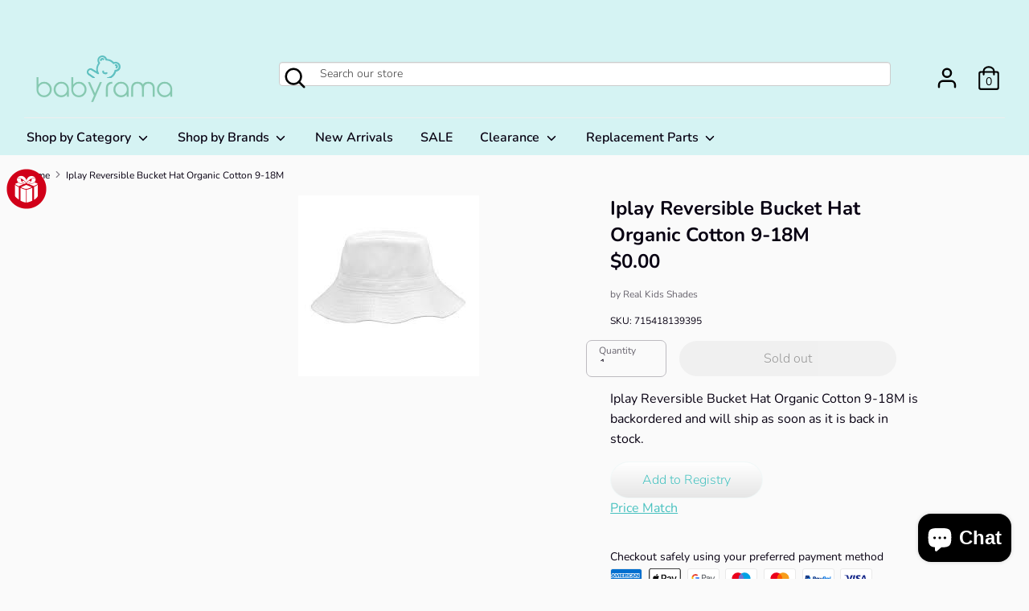

--- FILE ---
content_type: text/html; charset=utf-8
request_url: https://babyrama.ca/products/style-715418139395-aj-reversible-bucket-hat-organic-cotton-by-iplay-9-18m
body_size: 52609
content:
<!doctype html>
<html class="no-js supports-no-cookies" lang="en">
<head>
  <!-- Boost v1.0.2 -->
  <meta charset="utf-8">
  <meta http-equiv="X-UA-Compatible" content="IE=edge">
  <!-- google -->
  <meta name="google-site-verification" content="HTiM3PzFqJld4DV88WJC9M7ZP8up2QeeQnkkLCRZRTY" />
  
  <meta name="viewport" content="width=device-width,initial-scale=1">
  <meta name="theme-color" content="">
  <link rel="canonical" href="https://babyrama.ca/products/style-715418139395-aj-reversible-bucket-hat-organic-cotton-by-iplay-9-18m">
  
  <link rel="stylesheet" href="https://use.fontawesome.com/releases/v5.0.8/css/solid.css" integrity="sha384-v2Tw72dyUXeU3y4aM2Y0tBJQkGfplr39mxZqlTBDUZAb9BGoC40+rdFCG0m10lXk" crossorigin="anonymous">
  <link rel="stylesheet" href="https://use.fontawesome.com/releases/v5.0.8/css/fontawesome.css" integrity="sha384-q3jl8XQu1OpdLgGFvNRnPdj5VIlCvgsDQTQB6owSOHWlAurxul7f+JpUOVdAiJ5P" crossorigin="anonymous">
          
  <link href="//netdna.bootstrapcdn.com/twitter-bootstrap/2.3.2/css/bootstrap-combined.no-icons.min.css" rel="stylesheet">
  <link href="//netdna.bootstrapcdn.com/font-awesome/3.2.1/css/font-awesome.css" rel="stylesheet">

  
    <link rel="shortcut icon" href="//babyrama.ca/cdn/shop/files/Babyrama-favicon_32x32.png?v=1613530174" type="image/png">
  

  
  <title>
    Iplay Reversible Bucket Hat Organic Cotton 9-18M
    
    
    
      &ndash; Babyrama.ca
    
  </title>

  
    <meta name="description" content="Reversible Bucket Hat made from Organic Cotton Daily baby essentials the healthy &amp;amp; natural way 100% organic cotton jersey knit Reversible! 2 hats in 1 Lightweight &amp;amp; packable for easy on the go Coordinates with i play.® Play Wear Materials: Organic cotton jersey knit Wash and care instruction Machine wash cold. ">
  

  
<meta property="og:site_name" content="Babyrama.ca">
<meta property="og:url" content="https://babyrama.ca/products/style-715418139395-aj-reversible-bucket-hat-organic-cotton-by-iplay-9-18m">
<meta property="og:title" content="Iplay Reversible Bucket Hat Organic Cotton 9-18M">
<meta property="og:type" content="product">
<meta property="og:description" content="Reversible Bucket Hat made from Organic Cotton Daily baby essentials the healthy &amp;amp; natural way 100% organic cotton jersey knit Reversible! 2 hats in 1 Lightweight &amp;amp; packable for easy on the go Coordinates with i play.® Play Wear Materials: Organic cotton jersey knit Wash and care instruction Machine wash cold. "><meta property="og:price:amount" content="0.00">
  <meta property="og:price:currency" content="CAD"><meta property="og:image" content="http://babyrama.ca/cdn/shop/products/download_c0a10cb8-4688-422b-937c-642966132656_1024x1024.jpg?v=1575589947">
<meta property="og:image:secure_url" content="https://babyrama.ca/cdn/shop/products/download_c0a10cb8-4688-422b-937c-642966132656_1024x1024.jpg?v=1575589947">

<meta name="twitter:site" content="@">
<meta name="twitter:card" content="summary_large_image">
<meta name="twitter:title" content="Iplay Reversible Bucket Hat Organic Cotton 9-18M">
<meta name="twitter:description" content="Reversible Bucket Hat made from Organic Cotton Daily baby essentials the healthy &amp;amp; natural way 100% organic cotton jersey knit Reversible! 2 hats in 1 Lightweight &amp;amp; packable for easy on the go Coordinates with i play.® Play Wear Materials: Organic cotton jersey knit Wash and care instruction Machine wash cold. ">


  <link href="//babyrama.ca/cdn/shop/t/13/assets/theme.scss.css?v=9442080290320442701764968860" rel="stylesheet" type="text/css" media="all" />

  <script>
    document.documentElement.className = document.documentElement.className.replace('no-js', 'js');

    window.theme = {
      strings: {
        addToCart: "Add to Cart",
        soldOut: "Sold out",
        unavailable: "Unavailable"
      },
      moneyFormat: "${{amount}}",
      Currency: {
        shopCurrency: 'CAD',
        defaultCurrency: 'USD',
        default_money_with_currency_format: "${{amount}} CAD",
        default_money_format: "${{amount}}"
      }
    };
  </script>

  

  <!--[if (gt IE 9)|!(IE)]><!--><script src="//babyrama.ca/cdn/shop/t/13/assets/vendor.js?v=114159948845130526881546665670" defer="defer"></script><!--<![endif]-->
  <!--[if lt IE 9]><script src="//babyrama.ca/cdn/shop/t/13/assets/vendor.js?v=114159948845130526881546665670"></script><![endif]-->

  <!--[if (gt IE 9)|!(IE)]><!--><script src="//babyrama.ca/cdn/shop/t/13/assets/theme.js?v=80725028452439288521636747920" defer="defer"></script><!--<![endif]-->
  <!--[if lt IE 9]><script src="//babyrama.ca/cdn/shop/t/13/assets/theme.js?v=80725028452439288521636747920"></script><![endif]-->

  <script>window.performance && window.performance.mark && window.performance.mark('shopify.content_for_header.start');</script><meta name="google-site-verification" content="HTiM3PzFqJld4DV88WJC9M7ZP8up2QeeQnkkLCRZRTY">
<meta name="google-site-verification" content="HTiM3PzFqJld4DV88WJC9M7ZP8up2QeeQnkkLCRZRTY">
<meta id="shopify-digital-wallet" name="shopify-digital-wallet" content="/1877966895/digital_wallets/dialog">
<meta name="shopify-checkout-api-token" content="d47fec652aa14d71f9d5ebfb389d2506">
<meta id="in-context-paypal-metadata" data-shop-id="1877966895" data-venmo-supported="false" data-environment="production" data-locale="en_US" data-paypal-v4="true" data-currency="CAD">
<link rel="alternate" type="application/json+oembed" href="https://babyrama.ca/products/style-715418139395-aj-reversible-bucket-hat-organic-cotton-by-iplay-9-18m.oembed">
<script async="async" src="/checkouts/internal/preloads.js?locale=en-CA"></script>
<link rel="preconnect" href="https://shop.app" crossorigin="anonymous">
<script async="async" src="https://shop.app/checkouts/internal/preloads.js?locale=en-CA&shop_id=1877966895" crossorigin="anonymous"></script>
<script id="apple-pay-shop-capabilities" type="application/json">{"shopId":1877966895,"countryCode":"CA","currencyCode":"CAD","merchantCapabilities":["supports3DS"],"merchantId":"gid:\/\/shopify\/Shop\/1877966895","merchantName":"Babyrama.ca","requiredBillingContactFields":["postalAddress","email","phone"],"requiredShippingContactFields":["postalAddress","email","phone"],"shippingType":"shipping","supportedNetworks":["visa","masterCard","discover","interac"],"total":{"type":"pending","label":"Babyrama.ca","amount":"1.00"},"shopifyPaymentsEnabled":true,"supportsSubscriptions":true}</script>
<script id="shopify-features" type="application/json">{"accessToken":"d47fec652aa14d71f9d5ebfb389d2506","betas":["rich-media-storefront-analytics"],"domain":"babyrama.ca","predictiveSearch":true,"shopId":1877966895,"locale":"en"}</script>
<script>var Shopify = Shopify || {};
Shopify.shop = "babyramacanada-com.myshopify.com";
Shopify.locale = "en";
Shopify.currency = {"active":"CAD","rate":"1.0"};
Shopify.country = "CA";
Shopify.theme = {"name":"Boost 20181230","id":18330320943,"schema_name":"Boost","schema_version":"1.0.2","theme_store_id":863,"role":"main"};
Shopify.theme.handle = "null";
Shopify.theme.style = {"id":null,"handle":null};
Shopify.cdnHost = "babyrama.ca/cdn";
Shopify.routes = Shopify.routes || {};
Shopify.routes.root = "/";</script>
<script type="module">!function(o){(o.Shopify=o.Shopify||{}).modules=!0}(window);</script>
<script>!function(o){function n(){var o=[];function n(){o.push(Array.prototype.slice.apply(arguments))}return n.q=o,n}var t=o.Shopify=o.Shopify||{};t.loadFeatures=n(),t.autoloadFeatures=n()}(window);</script>
<script>
  window.ShopifyPay = window.ShopifyPay || {};
  window.ShopifyPay.apiHost = "shop.app\/pay";
  window.ShopifyPay.redirectState = null;
</script>
<script id="shop-js-analytics" type="application/json">{"pageType":"product"}</script>
<script defer="defer" async type="module" src="//babyrama.ca/cdn/shopifycloud/shop-js/modules/v2/client.init-shop-cart-sync_BT-GjEfc.en.esm.js"></script>
<script defer="defer" async type="module" src="//babyrama.ca/cdn/shopifycloud/shop-js/modules/v2/chunk.common_D58fp_Oc.esm.js"></script>
<script defer="defer" async type="module" src="//babyrama.ca/cdn/shopifycloud/shop-js/modules/v2/chunk.modal_xMitdFEc.esm.js"></script>
<script type="module">
  await import("//babyrama.ca/cdn/shopifycloud/shop-js/modules/v2/client.init-shop-cart-sync_BT-GjEfc.en.esm.js");
await import("//babyrama.ca/cdn/shopifycloud/shop-js/modules/v2/chunk.common_D58fp_Oc.esm.js");
await import("//babyrama.ca/cdn/shopifycloud/shop-js/modules/v2/chunk.modal_xMitdFEc.esm.js");

  window.Shopify.SignInWithShop?.initShopCartSync?.({"fedCMEnabled":true,"windoidEnabled":true});

</script>
<script>
  window.Shopify = window.Shopify || {};
  if (!window.Shopify.featureAssets) window.Shopify.featureAssets = {};
  window.Shopify.featureAssets['shop-js'] = {"shop-cart-sync":["modules/v2/client.shop-cart-sync_DZOKe7Ll.en.esm.js","modules/v2/chunk.common_D58fp_Oc.esm.js","modules/v2/chunk.modal_xMitdFEc.esm.js"],"init-fed-cm":["modules/v2/client.init-fed-cm_B6oLuCjv.en.esm.js","modules/v2/chunk.common_D58fp_Oc.esm.js","modules/v2/chunk.modal_xMitdFEc.esm.js"],"shop-cash-offers":["modules/v2/client.shop-cash-offers_D2sdYoxE.en.esm.js","modules/v2/chunk.common_D58fp_Oc.esm.js","modules/v2/chunk.modal_xMitdFEc.esm.js"],"shop-login-button":["modules/v2/client.shop-login-button_QeVjl5Y3.en.esm.js","modules/v2/chunk.common_D58fp_Oc.esm.js","modules/v2/chunk.modal_xMitdFEc.esm.js"],"pay-button":["modules/v2/client.pay-button_DXTOsIq6.en.esm.js","modules/v2/chunk.common_D58fp_Oc.esm.js","modules/v2/chunk.modal_xMitdFEc.esm.js"],"shop-button":["modules/v2/client.shop-button_DQZHx9pm.en.esm.js","modules/v2/chunk.common_D58fp_Oc.esm.js","modules/v2/chunk.modal_xMitdFEc.esm.js"],"avatar":["modules/v2/client.avatar_BTnouDA3.en.esm.js"],"init-windoid":["modules/v2/client.init-windoid_CR1B-cfM.en.esm.js","modules/v2/chunk.common_D58fp_Oc.esm.js","modules/v2/chunk.modal_xMitdFEc.esm.js"],"init-shop-for-new-customer-accounts":["modules/v2/client.init-shop-for-new-customer-accounts_C_vY_xzh.en.esm.js","modules/v2/client.shop-login-button_QeVjl5Y3.en.esm.js","modules/v2/chunk.common_D58fp_Oc.esm.js","modules/v2/chunk.modal_xMitdFEc.esm.js"],"init-shop-email-lookup-coordinator":["modules/v2/client.init-shop-email-lookup-coordinator_BI7n9ZSv.en.esm.js","modules/v2/chunk.common_D58fp_Oc.esm.js","modules/v2/chunk.modal_xMitdFEc.esm.js"],"init-shop-cart-sync":["modules/v2/client.init-shop-cart-sync_BT-GjEfc.en.esm.js","modules/v2/chunk.common_D58fp_Oc.esm.js","modules/v2/chunk.modal_xMitdFEc.esm.js"],"shop-toast-manager":["modules/v2/client.shop-toast-manager_DiYdP3xc.en.esm.js","modules/v2/chunk.common_D58fp_Oc.esm.js","modules/v2/chunk.modal_xMitdFEc.esm.js"],"init-customer-accounts":["modules/v2/client.init-customer-accounts_D9ZNqS-Q.en.esm.js","modules/v2/client.shop-login-button_QeVjl5Y3.en.esm.js","modules/v2/chunk.common_D58fp_Oc.esm.js","modules/v2/chunk.modal_xMitdFEc.esm.js"],"init-customer-accounts-sign-up":["modules/v2/client.init-customer-accounts-sign-up_iGw4briv.en.esm.js","modules/v2/client.shop-login-button_QeVjl5Y3.en.esm.js","modules/v2/chunk.common_D58fp_Oc.esm.js","modules/v2/chunk.modal_xMitdFEc.esm.js"],"shop-follow-button":["modules/v2/client.shop-follow-button_CqMgW2wH.en.esm.js","modules/v2/chunk.common_D58fp_Oc.esm.js","modules/v2/chunk.modal_xMitdFEc.esm.js"],"checkout-modal":["modules/v2/client.checkout-modal_xHeaAweL.en.esm.js","modules/v2/chunk.common_D58fp_Oc.esm.js","modules/v2/chunk.modal_xMitdFEc.esm.js"],"shop-login":["modules/v2/client.shop-login_D91U-Q7h.en.esm.js","modules/v2/chunk.common_D58fp_Oc.esm.js","modules/v2/chunk.modal_xMitdFEc.esm.js"],"lead-capture":["modules/v2/client.lead-capture_BJmE1dJe.en.esm.js","modules/v2/chunk.common_D58fp_Oc.esm.js","modules/v2/chunk.modal_xMitdFEc.esm.js"],"payment-terms":["modules/v2/client.payment-terms_Ci9AEqFq.en.esm.js","modules/v2/chunk.common_D58fp_Oc.esm.js","modules/v2/chunk.modal_xMitdFEc.esm.js"]};
</script>
<script>(function() {
  var isLoaded = false;
  function asyncLoad() {
    if (isLoaded) return;
    isLoaded = true;
    var urls = ["\/\/shopify.privy.com\/widget.js?shop=babyramacanada-com.myshopify.com","\/\/static.zotabox.com\/d\/3\/d3f129ed81ab85ae63f44528f4ff7ce6\/widgets.js?shop=babyramacanada-com.myshopify.com","\/\/code.tidio.co\/zqm7x1df3cijcv1b64jus6yqdrtwdqfv.js?shop=babyramacanada-com.myshopify.com","\/\/d1liekpayvooaz.cloudfront.net\/apps\/customizery\/customizery.js?shop=babyramacanada-com.myshopify.com","https:\/\/dnigjqsycdtmn.cloudfront.net\/scripts\/babyramacanada-com.20200314003332.scripttag.js?shop=babyramacanada-com.myshopify.com","https:\/\/cdn.shopify.com\/s\/files\/1\/0018\/7796\/6895\/t\/13\/assets\/clever_adwords_global_tag.js?shop=babyramacanada-com.myshopify.com"];
    for (var i = 0; i < urls.length; i++) {
      var s = document.createElement('script');
      s.type = 'text/javascript';
      s.async = true;
      s.src = urls[i];
      var x = document.getElementsByTagName('script')[0];
      x.parentNode.insertBefore(s, x);
    }
  };
  if(window.attachEvent) {
    window.attachEvent('onload', asyncLoad);
  } else {
    window.addEventListener('load', asyncLoad, false);
  }
})();</script>
<script id="__st">var __st={"a":1877966895,"offset":-18000,"reqid":"cfaccb35-5c06-4545-926d-f70f5f0139f5-1769349454","pageurl":"babyrama.ca\/products\/style-715418139395-aj-reversible-bucket-hat-organic-cotton-by-iplay-9-18m","u":"9dba37a24eac","p":"product","rtyp":"product","rid":4333190217797};</script>
<script>window.ShopifyPaypalV4VisibilityTracking = true;</script>
<script id="captcha-bootstrap">!function(){'use strict';const t='contact',e='account',n='new_comment',o=[[t,t],['blogs',n],['comments',n],[t,'customer']],c=[[e,'customer_login'],[e,'guest_login'],[e,'recover_customer_password'],[e,'create_customer']],r=t=>t.map((([t,e])=>`form[action*='/${t}']:not([data-nocaptcha='true']) input[name='form_type'][value='${e}']`)).join(','),a=t=>()=>t?[...document.querySelectorAll(t)].map((t=>t.form)):[];function s(){const t=[...o],e=r(t);return a(e)}const i='password',u='form_key',d=['recaptcha-v3-token','g-recaptcha-response','h-captcha-response',i],f=()=>{try{return window.sessionStorage}catch{return}},m='__shopify_v',_=t=>t.elements[u];function p(t,e,n=!1){try{const o=window.sessionStorage,c=JSON.parse(o.getItem(e)),{data:r}=function(t){const{data:e,action:n}=t;return t[m]||n?{data:e,action:n}:{data:t,action:n}}(c);for(const[e,n]of Object.entries(r))t.elements[e]&&(t.elements[e].value=n);n&&o.removeItem(e)}catch(o){console.error('form repopulation failed',{error:o})}}const l='form_type',E='cptcha';function T(t){t.dataset[E]=!0}const w=window,h=w.document,L='Shopify',v='ce_forms',y='captcha';let A=!1;((t,e)=>{const n=(g='f06e6c50-85a8-45c8-87d0-21a2b65856fe',I='https://cdn.shopify.com/shopifycloud/storefront-forms-hcaptcha/ce_storefront_forms_captcha_hcaptcha.v1.5.2.iife.js',D={infoText:'Protected by hCaptcha',privacyText:'Privacy',termsText:'Terms'},(t,e,n)=>{const o=w[L][v],c=o.bindForm;if(c)return c(t,g,e,D).then(n);var r;o.q.push([[t,g,e,D],n]),r=I,A||(h.body.append(Object.assign(h.createElement('script'),{id:'captcha-provider',async:!0,src:r})),A=!0)});var g,I,D;w[L]=w[L]||{},w[L][v]=w[L][v]||{},w[L][v].q=[],w[L][y]=w[L][y]||{},w[L][y].protect=function(t,e){n(t,void 0,e),T(t)},Object.freeze(w[L][y]),function(t,e,n,w,h,L){const[v,y,A,g]=function(t,e,n){const i=e?o:[],u=t?c:[],d=[...i,...u],f=r(d),m=r(i),_=r(d.filter((([t,e])=>n.includes(e))));return[a(f),a(m),a(_),s()]}(w,h,L),I=t=>{const e=t.target;return e instanceof HTMLFormElement?e:e&&e.form},D=t=>v().includes(t);t.addEventListener('submit',(t=>{const e=I(t);if(!e)return;const n=D(e)&&!e.dataset.hcaptchaBound&&!e.dataset.recaptchaBound,o=_(e),c=g().includes(e)&&(!o||!o.value);(n||c)&&t.preventDefault(),c&&!n&&(function(t){try{if(!f())return;!function(t){const e=f();if(!e)return;const n=_(t);if(!n)return;const o=n.value;o&&e.removeItem(o)}(t);const e=Array.from(Array(32),(()=>Math.random().toString(36)[2])).join('');!function(t,e){_(t)||t.append(Object.assign(document.createElement('input'),{type:'hidden',name:u})),t.elements[u].value=e}(t,e),function(t,e){const n=f();if(!n)return;const o=[...t.querySelectorAll(`input[type='${i}']`)].map((({name:t})=>t)),c=[...d,...o],r={};for(const[a,s]of new FormData(t).entries())c.includes(a)||(r[a]=s);n.setItem(e,JSON.stringify({[m]:1,action:t.action,data:r}))}(t,e)}catch(e){console.error('failed to persist form',e)}}(e),e.submit())}));const S=(t,e)=>{t&&!t.dataset[E]&&(n(t,e.some((e=>e===t))),T(t))};for(const o of['focusin','change'])t.addEventListener(o,(t=>{const e=I(t);D(e)&&S(e,y())}));const B=e.get('form_key'),M=e.get(l),P=B&&M;t.addEventListener('DOMContentLoaded',(()=>{const t=y();if(P)for(const e of t)e.elements[l].value===M&&p(e,B);[...new Set([...A(),...v().filter((t=>'true'===t.dataset.shopifyCaptcha))])].forEach((e=>S(e,t)))}))}(h,new URLSearchParams(w.location.search),n,t,e,['guest_login'])})(!0,!0)}();</script>
<script integrity="sha256-4kQ18oKyAcykRKYeNunJcIwy7WH5gtpwJnB7kiuLZ1E=" data-source-attribution="shopify.loadfeatures" defer="defer" src="//babyrama.ca/cdn/shopifycloud/storefront/assets/storefront/load_feature-a0a9edcb.js" crossorigin="anonymous"></script>
<script crossorigin="anonymous" defer="defer" src="//babyrama.ca/cdn/shopifycloud/storefront/assets/shopify_pay/storefront-65b4c6d7.js?v=20250812"></script>
<script data-source-attribution="shopify.dynamic_checkout.dynamic.init">var Shopify=Shopify||{};Shopify.PaymentButton=Shopify.PaymentButton||{isStorefrontPortableWallets:!0,init:function(){window.Shopify.PaymentButton.init=function(){};var t=document.createElement("script");t.src="https://babyrama.ca/cdn/shopifycloud/portable-wallets/latest/portable-wallets.en.js",t.type="module",document.head.appendChild(t)}};
</script>
<script data-source-attribution="shopify.dynamic_checkout.buyer_consent">
  function portableWalletsHideBuyerConsent(e){var t=document.getElementById("shopify-buyer-consent"),n=document.getElementById("shopify-subscription-policy-button");t&&n&&(t.classList.add("hidden"),t.setAttribute("aria-hidden","true"),n.removeEventListener("click",e))}function portableWalletsShowBuyerConsent(e){var t=document.getElementById("shopify-buyer-consent"),n=document.getElementById("shopify-subscription-policy-button");t&&n&&(t.classList.remove("hidden"),t.removeAttribute("aria-hidden"),n.addEventListener("click",e))}window.Shopify?.PaymentButton&&(window.Shopify.PaymentButton.hideBuyerConsent=portableWalletsHideBuyerConsent,window.Shopify.PaymentButton.showBuyerConsent=portableWalletsShowBuyerConsent);
</script>
<script data-source-attribution="shopify.dynamic_checkout.cart.bootstrap">document.addEventListener("DOMContentLoaded",(function(){function t(){return document.querySelector("shopify-accelerated-checkout-cart, shopify-accelerated-checkout")}if(t())Shopify.PaymentButton.init();else{new MutationObserver((function(e,n){t()&&(Shopify.PaymentButton.init(),n.disconnect())})).observe(document.body,{childList:!0,subtree:!0})}}));
</script>
<link id="shopify-accelerated-checkout-styles" rel="stylesheet" media="screen" href="https://babyrama.ca/cdn/shopifycloud/portable-wallets/latest/accelerated-checkout-backwards-compat.css" crossorigin="anonymous">
<style id="shopify-accelerated-checkout-cart">
        #shopify-buyer-consent {
  margin-top: 1em;
  display: inline-block;
  width: 100%;
}

#shopify-buyer-consent.hidden {
  display: none;
}

#shopify-subscription-policy-button {
  background: none;
  border: none;
  padding: 0;
  text-decoration: underline;
  font-size: inherit;
  cursor: pointer;
}

#shopify-subscription-policy-button::before {
  box-shadow: none;
}

      </style>

<script>window.performance && window.performance.mark && window.performance.mark('shopify.content_for_header.end');</script>

	

<script>window.BOLD = window.BOLD || {};
    window.BOLD.common = window.BOLD.common || {};
    window.BOLD.common.Shopify = window.BOLD.common.Shopify || {};
    window.BOLD.common.Shopify.shop = {
      domain: 'babyrama.ca',
      permanent_domain: 'babyramacanada-com.myshopify.com',
      url: 'https://babyrama.ca',
      secure_url: 'https://babyrama.ca',
      money_format: "${{amount}}",
      currency: "CAD"
    };
    window.BOLD.common.Shopify.customer = {
      id: null,
      tags: null,
    };
    window.BOLD.common.Shopify.cart = {"note":null,"attributes":{},"original_total_price":0,"total_price":0,"total_discount":0,"total_weight":0.0,"item_count":0,"items":[],"requires_shipping":false,"currency":"CAD","items_subtotal_price":0,"cart_level_discount_applications":[],"checkout_charge_amount":0};
    window.BOLD.common.template = 'product';window.BOLD.common.Shopify.formatMoney = function(money, format) {
        function n(t, e) {
            return "undefined" == typeof t ? e : t
        }
        function r(t, e, r, i) {
            if (e = n(e, 2),
                r = n(r, ","),
                i = n(i, "."),
            isNaN(t) || null == t)
                return 0;
            t = (t / 100).toFixed(e);
            var o = t.split(".")
                , a = o[0].replace(/(\d)(?=(\d\d\d)+(?!\d))/g, "$1" + r)
                , s = o[1] ? i + o[1] : "";
            return a + s
        }
        "string" == typeof money && (money = money.replace(".", ""));
        var i = ""
            , o = /\{\{\s*(\w+)\s*\}\}/
            , a = format || window.BOLD.common.Shopify.shop.money_format || window.Shopify.money_format || "$ {{ amount }}";
        switch (a.match(o)[1]) {
            case "amount":
                i = r(money, 2, ",", ".");
                break;
            case "amount_no_decimals":
                i = r(money, 0, ",", ".");
                break;
            case "amount_with_comma_separator":
                i = r(money, 2, ".", ",");
                break;
            case "amount_no_decimals_with_comma_separator":
                i = r(money, 0, ".", ",");
                break;
            case "amount_with_space_separator":
                i = r(money, 2, " ", ",");
                break;
            case "amount_no_decimals_with_space_separator":
                i = r(money, 0, " ", ",");
                break;
            case "amount_with_apostrophe_separator":
                i = r(money, 2, "'", ".");
                break;
        }
        return a.replace(o, i);
    };
    window.BOLD.common.Shopify.saveProduct = function (handle, product) {
      if (typeof handle === 'string' && typeof window.BOLD.common.Shopify.products[handle] === 'undefined') {
        if (typeof product === 'number') {
          window.BOLD.common.Shopify.handles[product] = handle;
          product = { id: product };
        }
        window.BOLD.common.Shopify.products[handle] = product;
      }
    };
    window.BOLD.common.Shopify.saveVariant = function (variant_id, variant) {
      if (typeof variant_id === 'number' && typeof window.BOLD.common.Shopify.variants[variant_id] === 'undefined') {
        window.BOLD.common.Shopify.variants[variant_id] = variant;
      }
    };window.BOLD.common.Shopify.products = window.BOLD.common.Shopify.products || {};
    window.BOLD.common.Shopify.variants = window.BOLD.common.Shopify.variants || {};
    window.BOLD.common.Shopify.handles = window.BOLD.common.Shopify.handles || {};window.BOLD.common.Shopify.handle = "style-715418139395-aj-reversible-bucket-hat-organic-cotton-by-iplay-9-18m"
window.BOLD.common.Shopify.saveProduct("style-715418139395-aj-reversible-bucket-hat-organic-cotton-by-iplay-9-18m", 4333190217797);window.BOLD.common.Shopify.saveVariant(31102504927301, { product_id: 4333190217797, product_handle: "style-715418139395-aj-reversible-bucket-hat-organic-cotton-by-iplay-9-18m", price: 0, group_id: '', csp_metafield: {}});window.BOLD.apps_installed = {"Loyalties":2} || {};window.BOLD.common.Shopify.metafields = window.BOLD.common.Shopify.metafields || {};window.BOLD.common.Shopify.metafields["bold_rp"] = {};window.BOLD.common.Shopify.metafields["bold_csp_defaults"] = {};window.BOLD.common.cacheParams = window.BOLD.common.cacheParams || {};
</script><link href="//babyrama.ca/cdn/shop/t/13/assets/scm-product-label.css?v=48058496397791814391550867816" rel="stylesheet" type="text/css" media="all" />


<script>
if ((typeof SECOMAPP) == 'undefined') {
    var SECOMAPP = {};
}
if ((typeof SECOMAPP.pl) == 'undefined') {
    SECOMAPP.pl = {};
}








SECOMAPP.page = 'product';
SECOMAPP.pl.product = {
    id: 4333190217797,
    published_at: "2019-12-05 18:46:11 -0500",
    price: 0,  
    tags: ["Clothing","Clothing-RealKidsShades","Clothing-SKU-715418139395","NEW-RMS-STYLE","Real Kids Shades","SKU-715418139395"], 
    variants: [  {
        id: 31102504927301,
        price: 0  ,
        inventory_quantity: 0  ,
        inventory_management: 'shopify'  ,
        weight: 227  ,
        sku: '715418139395'  } 
        
    ],
    collections: [  42051698735,  42051829807,  43836604463,  38118686767,  44170936367,  ]
};
</script>



    
         <script src="//babyrama.ca/cdn/shop/t/13/assets/scm-product-label.js?v=29211405152548817951584120988" type="text/javascript"></script>
    

 

<script>window.__pagefly_analytics_settings__={"acceptTracking":false};</script>
  

<script>window.__pagefly_analytics_settings__={"acceptTracking":false};</script>
 
<!-- BEGIN app block: shopify://apps/vitals/blocks/app-embed/aeb48102-2a5a-4f39-bdbd-d8d49f4e20b8 --><link rel="preconnect" href="https://appsolve.io/" /><link rel="preconnect" href="https://cdn-sf.vitals.app/" /><script data-ver="58" id="vtlsAebData" class="notranslate">window.vtlsLiquidData = window.vtlsLiquidData || {};window.vtlsLiquidData.buildId = 56644;

window.vtlsLiquidData.apiHosts = {
	...window.vtlsLiquidData.apiHosts,
	"1": "https://appsolve.io"
};
	window.vtlsLiquidData.moduleSettings = {"3":{"6":"Sale ending in","8":30,"24":0,"25":2,"26":1,"27":3,"80":"left","118":"default","146":15,"179":"de4848","180":"cccccc","185":1,"186":10,"189":true,"227":"f7f7f7","228":"f7f7f7","230":"de4848","416":"day","426":"days","427":"hour","428":"hours","429":"minute","430":"minutes","431":"second","432":"seconds","436":true,"505":"000000","840":"626262","841":"444444","842":"000000","953":"evergreen","955":"","956":"","1079":"{}","1098":"222222","1101":24,"1103":"","1104":"222222"},"7":[],"10":{"66":"circle","67":"ffffff","68":"pop","69":"left","70":2,"71":"ff0101"},"11":{"19":"Learn More","20":"I understand","21":"floating","22":"","23":"We use cookies to improve your experience and track website usage.","379":true,"511":"000000","512":"ffffff","513":"dddddd","514":"222222","536":"aeaeae","859":"visible","860":"hidden","864":"We use cookies to improve your experience and track website usage.","865":"Accept","866":"aeaeae","867":"f2f2f2","868":"Decline","871":"outline","875":"dddddd"},"13":{"34":"☞ Don't forget this..."},"15":{"37":"color","38":"Checkout safely using your preferred payment method","63":"2120bb","64":"american_express,apple_pay,google_pay,maestro,mastercard,paypal,visa","65":"left","78":20,"79":20,"920":"{}"},"16":{"232":true,"245":"bottom","246":"bottom","247":"Add to Cart","411":true,"417":true,"418":true,"477":"automatic","478":"000000","479":"ffffff","489":true,"843":"ffffff","844":"2e2e2e","921":true,"922":true,"923":true,"924":"1","925":"1","952":"{\"container\":{\"traits\":{\"height\":{\"default\":\"40px\"}}},\"productDetails\":{\"traits\":{\"stickySubmitBtnStyle\":{\"default\":\"small\"}}}}","1021":false,"1110":false,"1154":0,"1155":true,"1156":true,"1157":false,"1158":0,"1159":false,"1160":false,"1161":false,"1162":false,"1163":false,"1182":false,"1183":true,"1184":"","1185":false},"21":{"142":true,"143":"left","144":0,"145":0,"190":true,"216":"ffce07","217":true,"218":0,"219":0,"220":"center","248":true,"278":"ffffff","279":true,"280":"ffffff","281":"eaeaea","287":"reviews","288":"See more reviews","289":"Write a Review","290":"Share your experience","291":"Rating","292":"Name","293":"Review","294":"We'd love to see a picture","295":"Submit Review","296":"Cancel","297":"No reviews yet. Be the first to add a review.","333":20,"334":100,"335":10,"336":50,"410":true,"447":"Thank you for adding your review!","481":"{{ stars }} {{ averageRating }} ({{ totalReviews }} {{ reviewsTranslation }})","482":"{{ stars }} ({{ totalReviews }})","483":19,"484":18,"494":2,"504":"Only image file types are supported for upload","507":true,"508":"E-mail","510":"00a332","563":"The review could not be added. If the problem persists, please contact us.","598":"Store reply","688":"Customers from all over the world love our products!","689":"Happy Customers","691":false,"745":false,"746":"columns","747":false,"748":"ffce07","752":"Verified buyer","787":"columns","788":true,"793":"000000","794":"ffffff","846":"5e5e5e","877":"222222","878":"737373","879":"f7f7f7","880":"5e5e5e","948":0,"949":0,"951":"{}","994":"Our Customers Love Us","996":1,"1002":4,"1003":false,"1005":false,"1034":false,"1038":20,"1039":20,"1040":10,"1041":10,"1042":100,"1043":50,"1044":"columns","1045":true,"1046":"5e5e5e","1047":"5e5e5e","1048":"222222","1061":false,"1062":0,"1063":0,"1064":"Collected by","1065":"From {{reviews_count}} reviews","1067":true,"1068":false,"1069":true,"1070":true,"1072":"{}","1073":"left","1074":"center","1078":true,"1089":"{}","1090":0},"22":{"165":true,"193":"f31212","234":"Customers who bought this also bought","238":"left","323":"From","325":"Add to Cart","342":false,"406":true,"445":"Out of stock","486":"","675":"1,3,4,5,6,7","856":"ffffff","857":"f6f6f6","858":"4f4f4f","960":"{\"productTitle\":{\"traits\":{\"fontWeight\":{\"default\":\"600\"}}}}","1015":1,"1017":1,"1019":true,"1022":true},"24":{"93":10,"94":"e8e8a9","359":"545454","389":"An item in your cart is in high demand.","390":"Complete the order to make sure it’s yours!","502":false,"977":"{\"container\":{\"traits\":{\"margin\":{\"default\":\"5px 0 5px 0\"}}}}","1084":false,"1199":false,"1200":0},"27":{"101":"caf9ff","102":"00225c","103":0,"104":true,"105":true,"106":5,"107":1,"119":"Spin \u0026 Save ! ","120":"333333","121":"Hi~ You have a chance to win a big discount. Are you ready?","122":"505050","123":"TRY YOUR LUCK","124":"ffffff","125":"Not today","126":"818181","158":"I have read and agree to the {{ privacy_policy }}","159":"https:\/\/babyrama.ca\/pages\/privacy-statement","160":true,"256":true,"257":true,"260":11,"262":9,"263":"000000","300":"Enter your email address","301":"Rules","302":"You can spin the wheel only once. If you win, you can claim your coupon!","303":"Regular Price Items Only. Some Brands are Excluded.","304":"COPY \u0026 USE DISCOUNT","305":"CONGRATULATIONS, YOU HAVE WON!","306":"Discount code for Regular Price Items Only. Some Brands are Excluded.","307":"Invalid email address","308":"You have to accept the Privacy Policy","309":"Email address already used","310":"Privacy Policy","434":"{\"1\":{\"type\":\"coupon\",\"text\":\"10% off\",\"coupon\":\"Y1H3RG8ZKW14\"},\"2\":{\"type\":\"losing\",\"text\":\"No luck today\",\"coupon\":\"\"},\"3\":{\"type\":\"coupon\",\"text\":\"15% off\",\"coupon\":\"xb9aq3yw9yd37\"},\"4\":{\"type\":\"losing\",\"text\":\"Almost\",\"coupon\":\"\"},\"5\":{\"type\":\"coupon\",\"text\":\"12% off\",\"coupon\":\"m9073md2p3\"},\"6\":{\"type\":\"losing\",\"text\":\"Sorry!\",\"coupon\":\"\"},\"7\":{\"type\":\"coupon\",\"text\":\"15% off\",\"coupon\":\"xb9aq3yw9yd37\"},\"8\":{\"type\":\"coupon\",\"text\":\"18% off\",\"coupon\":\"nfw80ernswy\"},\"9\":{\"type\":\"coupon\",\"text\":\"10% off\",\"coupon\":\"Y1H3RG8ZKW14\"},\"10\":{\"type\":\"losing\",\"text\":\"Next time\",\"coupon\":\"\"},\"11\":{\"type\":\"coupon\",\"text\":\"12% off\",\"coupon\":\"m9073md2p3\"},\"12\":{\"type\":\"losing\",\"text\":\"Nothing\",\"coupon\":\"\"}}","460":250,"554":30,"555":"Regular Price Items Only. Some Brands are Excluded.","558":true,"560":false,"1023":false,"1024":"Email me with news and offers","1025":"You have to accept marketing emails to spin the wheel","1026":"You have to accept the privacy policy and marketing emails"},"34":{"184":true,"192":true,"233":"Recently Viewed","237":"left","254":"f31212","324":"Add to Cart","343":false,"405":false,"439":"From","444":"Out of stock","853":"ffffff","854":"f6f6f6","855":"4f4f4f","957":"{\"productTitle\":{\"traits\":{\"fontWeight\":{\"default\":\"600\"}}}}","1016":1,"1018":1,"1020":true,"1027":true},"45":{"357":"Pre-Order Now","358":"","408":"Pre-order","559":true},"48":{"469":true,"491":true,"588":true,"595":false,"603":"","605":"","606":"","781":true,"783":1,"876":0,"1076":true,"1105":0,"1198":false},"52":{"581":"standard","582":true,"583":5,"584":true,"585":"Email address already used","586":"Invalid email address","587":24,"995":"{}","1049":"You have to accept marketing emails to become a subscriber","1050":"You have to accept the privacy policy and marketing emails","1051":"You have to accept the Privacy Policy","1052":"Privacy Policy","1055":false,"1056":"I have read and agree to the {{ privacy_policy }}","1057":"","1058":false,"1059":"Email me with news and offers"}};

window.vtlsLiquidData.shopThemeName = "Boost";window.vtlsLiquidData.settingTranslation = {"3":{"6":{"en":"Sale ending in"},"416":{"en":"day"},"426":{"en":"days"},"427":{"en":"hour"},"428":{"en":"hours"},"429":{"en":"minute"},"430":{"en":"minutes"},"431":{"en":"second"},"432":{"en":"seconds"},"1103":{"en":""}},"11":{"19":{"en":"Learn More"},"20":{"en":"I understand"},"23":{"en":"We use cookies to improve your experience and track website usage."},"864":{"en":"We use cookies to improve your experience and track website usage."},"865":{"en":"Accept"},"868":{"en":"Decline"}},"13":{"34":{"en":"☞ Don't forget this..."}},"15":{"38":{"en":"Checkout safely using your preferred payment method"}},"27":{"119":{"en":"Spin \u0026 Save ! "},"121":{"en":"Hi~ You have a chance to win a big discount. Are you ready?"},"123":{"en":"TRY YOUR LUCK"},"125":{"en":"Not today"},"158":{"en":"I have read and agree to the {{ privacy_policy }}"},"300":{"en":"Enter your email address"},"301":{"en":"Rules"},"302":{"en":"You can spin the wheel only once. If you win, you can claim your coupon!"},"303":{"en":"Regular Price Items Only. Some Brands are Excluded."},"304":{"en":"COPY \u0026 USE DISCOUNT"},"305":{"en":"CONGRATULATIONS, YOU HAVE WON!"},"306":{"en":"Discount code for Regular Price Items Only. Some Brands are Excluded."},"307":{"en":"Invalid email address"},"308":{"en":"You have to accept the Privacy Policy"},"309":{"en":"Email address already used"},"310":{"en":"Privacy Policy"},"555":{"en":"Regular Price Items Only. Some Brands are Excluded."},"434":{"en":"{\"1\":{\"type\":\"coupon\",\"text\":\"10% off\",\"coupon\":\"Y1H3RG8ZKW14\"},\"2\":{\"type\":\"losing\",\"text\":\"No luck today\",\"coupon\":\"\"},\"3\":{\"type\":\"coupon\",\"text\":\"15% off\",\"coupon\":\"xb9aq3yw9yd37\"},\"4\":{\"type\":\"losing\",\"text\":\"Almost\",\"coupon\":\"\"},\"5\":{\"type\":\"coupon\",\"text\":\"12% off\",\"coupon\":\"m9073md2p3\"},\"6\":{\"type\":\"losing\",\"text\":\"Sorry!\",\"coupon\":\"\"},\"7\":{\"type\":\"coupon\",\"text\":\"15% off\",\"coupon\":\"xb9aq3yw9yd37\"},\"8\":{\"type\":\"coupon\",\"text\":\"18% off\",\"coupon\":\"nfw80ernswy\"},\"9\":{\"type\":\"coupon\",\"text\":\"10% off\",\"coupon\":\"Y1H3RG8ZKW14\"},\"10\":{\"type\":\"losing\",\"text\":\"Next time\",\"coupon\":\"\"},\"11\":{\"type\":\"coupon\",\"text\":\"12% off\",\"coupon\":\"m9073md2p3\"},\"12\":{\"type\":\"losing\",\"text\":\"Nothing\",\"coupon\":\"\"}}"},"1024":{"en":"Email me with news and offers"},"1025":{"en":"You have to accept marketing emails to spin the wheel"},"1026":{"en":"You have to accept the privacy policy and marketing emails"}},"34":{"233":{"en":"Recently Viewed"},"324":{"en":"Add to Cart"},"439":{"en":"From"},"444":{"en":"Out of stock"}},"22":{"234":{"en":"Customers who bought this also bought"},"323":{"en":"From"},"325":{"en":"Add to Cart"},"445":{"en":"Out of stock"}},"21":{"287":{"en":"reviews"},"288":{"en":"See more reviews"},"289":{"en":"Write a Review"},"290":{"en":"Share your experience"},"291":{"en":"Rating"},"292":{"en":"Name"},"293":{"en":"Review"},"294":{"en":"We'd love to see a picture"},"295":{"en":"Submit Review"},"296":{"en":"Cancel"},"297":{"en":"No reviews yet. Be the first to add a review."},"447":{"en":"Thank you for adding your review!"},"481":{"en":"{{ stars }} {{ averageRating }} ({{ totalReviews }} {{ reviewsTranslation }})"},"482":{"en":"{{ stars }} ({{ totalReviews }})"},"504":{"en":"Only image file types are supported for upload"},"508":{"en":"E-mail"},"563":{"en":"The review could not be added. If the problem persists, please contact us."},"598":{"en":"Store reply"},"688":{"en":"Customers from all over the world love our products!"},"689":{"en":"Happy Customers"},"752":{"en":"Verified buyer"},"994":{"en":"Our Customers Love Us"},"1064":{"en":"Collected by"},"1065":{"en":"From {{reviews_count}} reviews"}},"45":{"357":{"en":"Pre-Order Now"},"358":{"en":""},"408":{"en":"Pre-order"}},"24":{"389":{"en":"An item in your cart is in high demand."},"390":{"en":"Complete the order to make sure it’s yours!"}},"52":{"585":{"en":"Email address already used"},"586":{"en":"Invalid email address"},"1049":{"en":"You have to accept marketing emails to become a subscriber"},"1051":{"en":"You have to accept the Privacy Policy"},"1050":{"en":"You have to accept the privacy policy and marketing emails"},"1052":{"en":"Privacy Policy"},"1056":{"en":"I have read and agree to the {{ privacy_policy }}"},"1059":{"en":"Email me with news and offers"}},"53":{"640":{"en":"You save:"},"642":{"en":"Out of stock"},"643":{"en":"This item:"},"644":{"en":"Total Price:"},"646":{"en":"Add to cart"},"647":{"en":"for"},"648":{"en":"with"},"649":{"en":"off"},"650":{"en":"each"},"651":{"en":"Buy"},"652":{"en":"Subtotal"},"653":{"en":"Discount"},"654":{"en":"Old price"},"702":{"en":"Quantity"},"731":{"en":"and"},"741":{"en":"Free of charge"},"742":{"en":"Free"},"743":{"en":"Claim gift"},"750":{"en":"Gift"},"762":{"en":"Discount"},"773":{"en":"Your product has been added to the cart."},"786":{"en":"save"},"851":{"en":"Per item:"},"1007":{"en":"Pick another"},"1028":{"en":"Other customers loved this offer"},"1029":{"en":"Add to order\t"},"1030":{"en":"Added to order"},"1031":{"en":"Check out"},"1035":{"en":"See more"},"1036":{"en":"See less"},"1083":{"en":"Check out"},"1164":{"en":"Free shipping"},"1167":{"en":"Unavailable"}},"16":{"1184":{"en":""}}};window.vtlsLiquidData.popUps=[{"id":"Uf0n9L4","type":1,"triggerType":0,"publicTitle":{"en":"GET 10% OFF"},"description":{"en":"Enter your email to get your Coupon."},"ctaLabel":{"en":"Show me the coupon"},"traits":null,"imageUrl":null,"addSecondaryButton":null,"secondaryButtonText":{"en":"No, thank you"},"logoUrl":null,"addLogo":null,"leadInputPlaceholder":{"en":"Enter your e-mail HERE"},"successTitle":{"en":"THANK YOU!"},"successDescription":{"en":"Congratulations! Here is your well-deserved coupon:"},"discountCode":"WS2022","displayDelay":10,"cssClass":"type_discount_capture","themeType":"blue-gift"}];window.vtlsLiquidData.shopSettings={};window.vtlsLiquidData.shopSettings.cartType="";window.vtlsLiquidData.spat="abab01ce36f0d8f2f65e17f16902a138";window.vtlsLiquidData.shopInfo={id:1877966895,domain:"babyrama.ca",shopifyDomain:"babyramacanada-com.myshopify.com",primaryLocaleIsoCode: "en",defaultCurrency:"CAD",enabledCurrencies:["CAD","USD"],moneyFormat:"${{amount}}",moneyWithCurrencyFormat:"${{amount}} CAD",appId:"1",appName:"Vitals",};window.vtlsLiquidData.acceptedScopes = {"1":[26,25,27,22,2,8,14,20,24,16,18,10,13,21,4,11,1,7,3,19,23,15,17,9,12]};window.vtlsLiquidData.product = {"id": 4333190217797,"available": false,"title": "Iplay Reversible Bucket Hat Organic Cotton 9-18M","handle": "style-715418139395-aj-reversible-bucket-hat-organic-cotton-by-iplay-9-18m","vendor": "Real Kids Shades","type": "Clothing","tags": ["Clothing","Clothing-RealKidsShades","Clothing-SKU-715418139395","NEW-RMS-STYLE","Real Kids Shades","SKU-715418139395"],"description": "1","featured_image":{"src": "//babyrama.ca/cdn/shop/products/download_c0a10cb8-4688-422b-937c-642966132656.jpg?v=1575589947","aspect_ratio": "1.0"},"collectionIds": [42051698735,42051829807,43836604463,38118686767,44170936367],"variants": [{"id": 31102504927301,"title": "Default Title","option1": "Default Title","option2": null,"option3": null,"price": 0,"compare_at_price": null,"available": false,"image":null,"featured_media_id":null,"is_preorderable":0}],"options": [{"name": "Title"}],"metafields": {"reviews": {}}};window.vtlsLiquidData.cacheKeys = [1749827039,1769116089,0,1747033207,1766362807,0,0,1766362807 ];</script><script id="vtlsAebDynamicFunctions" class="notranslate">window.vtlsLiquidData = window.vtlsLiquidData || {};window.vtlsLiquidData.dynamicFunctions = ({$,vitalsGet,vitalsSet,VITALS_GET_$_DESCRIPTION,VITALS_GET_$_END_SECTION,VITALS_GET_$_ATC_FORM,VITALS_GET_$_ATC_BUTTON,submit_button,form_add_to_cart,cartItemVariantId,VITALS_EVENT_CART_UPDATED,VITALS_EVENT_DISCOUNTS_LOADED,VITALS_EVENT_RENDER_CAROUSEL_STARS,VITALS_EVENT_RENDER_COLLECTION_STARS,VITALS_EVENT_SMART_BAR_RENDERED,VITALS_EVENT_SMART_BAR_CLOSED,VITALS_EVENT_TABS_RENDERED,VITALS_EVENT_VARIANT_CHANGED,VITALS_EVENT_ATC_BUTTON_FOUND,VITALS_IS_MOBILE,VITALS_PAGE_TYPE,VITALS_APPEND_CSS,VITALS_HOOK__CAN_EXECUTE_CHECKOUT,VITALS_HOOK__GET_CUSTOM_CHECKOUT_URL_PARAMETERS,VITALS_HOOK__GET_CUSTOM_VARIANT_SELECTOR,VITALS_HOOK__GET_IMAGES_DEFAULT_SIZE,VITALS_HOOK__ON_CLICK_CHECKOUT_BUTTON,VITALS_HOOK__DONT_ACCELERATE_CHECKOUT,VITALS_HOOK__ON_ATC_STAY_ON_THE_SAME_PAGE,VITALS_HOOK__CAN_EXECUTE_ATC,VITALS_FLAG__IGNORE_VARIANT_ID_FROM_URL,VITALS_FLAG__UPDATE_ATC_BUTTON_REFERENCE,VITALS_FLAG__UPDATE_CART_ON_CHECKOUT,VITALS_FLAG__USE_CAPTURE_FOR_ATC_BUTTON,VITALS_FLAG__USE_FIRST_ATC_SPAN_FOR_PRE_ORDER,VITALS_FLAG__USE_HTML_FOR_STICKY_ATC_BUTTON,VITALS_FLAG__STOP_EXECUTION,VITALS_FLAG__USE_CUSTOM_COLLECTION_FILTER_DROPDOWN,VITALS_FLAG__PRE_ORDER_START_WITH_OBSERVER,VITALS_FLAG__PRE_ORDER_OBSERVER_DELAY,VITALS_FLAG__ON_CHECKOUT_CLICK_USE_CAPTURE_EVENT,handle,}) => {return {"147": {"location":"form","locator":"after"},"149": {"location":"form","locator":"after"},"686": {"location":"description","locator":"before"},};};</script><script id="vtlsAebDocumentInjectors" class="notranslate">window.vtlsLiquidData = window.vtlsLiquidData || {};window.vtlsLiquidData.documentInjectors = ({$,vitalsGet,vitalsSet,VITALS_IS_MOBILE,VITALS_APPEND_CSS}) => {const documentInjectors = {};documentInjectors["1"]={};documentInjectors["1"]["d"]=[];documentInjectors["1"]["d"]["0"]={};documentInjectors["1"]["d"]["0"]["a"]=null;documentInjectors["1"]["d"]["0"]["s"]="div[itemprop=\"description\"]";documentInjectors["1"]["d"]["1"]={};documentInjectors["1"]["d"]["1"]["a"]=null;documentInjectors["1"]["d"]["1"]["s"]="div[itemprop=\"offers\"]";documentInjectors["2"]={};documentInjectors["2"]["d"]=[];documentInjectors["2"]["d"]["0"]={};documentInjectors["2"]["d"]["0"]["a"]={"l":"append"};documentInjectors["2"]["d"]["0"]["s"]="#shopify-section-product-template";documentInjectors["2"]["d"]["1"]={};documentInjectors["2"]["d"]["1"]["a"]={"l":"append"};documentInjectors["2"]["d"]["1"]["s"]="div[itemprop=\"description\"]";documentInjectors["6"]={};documentInjectors["6"]["d"]=[];documentInjectors["6"]["d"]["0"]={};documentInjectors["6"]["d"]["0"]["a"]=[];documentInjectors["6"]["d"]["0"]["s"]=".collection-product-list .grid";documentInjectors["6"]["d"]["1"]={};documentInjectors["6"]["d"]["1"]["a"]=[];documentInjectors["6"]["d"]["1"]["s"]=".collection-product-list";documentInjectors["6"]["d"]["2"]={};documentInjectors["6"]["d"]["2"]["a"]=[];documentInjectors["6"]["d"]["2"]["s"]=".slick-track";documentInjectors["12"]={};documentInjectors["12"]["d"]=[];documentInjectors["12"]["d"]["0"]={};documentInjectors["12"]["d"]["0"]["a"]=[];documentInjectors["12"]["d"]["0"]["s"]="form[action*=\"\/cart\/add\"]:visible:not([id*=\"product-form-installment\"]):not([id*=\"product-installment-form\"]):not(.vtls-exclude-atc-injector *)";documentInjectors["12"]["d"]["1"]={};documentInjectors["12"]["d"]["1"]["a"]=null;documentInjectors["12"]["d"]["1"]["s"]="form.product-form";documentInjectors["11"]={};documentInjectors["11"]["d"]=[];documentInjectors["11"]["d"]["0"]={};documentInjectors["11"]["d"]["0"]["a"]={"ctx":"inside","last":false};documentInjectors["11"]["d"]["0"]["s"]="[type=\"submit\"]:not(.swym-button)";documentInjectors["11"]["d"]["1"]={};documentInjectors["11"]["d"]["1"]["a"]={"ctx":"inside","last":false};documentInjectors["11"]["d"]["1"]["s"]="[name=\"add\"]:not(.swym-button)";return documentInjectors;};</script><script id="vtlsAebBundle" src="https://cdn-sf.vitals.app/assets/js/bundle-385a5a64ac6146b9b7d6721386e0165d.js" async></script>

<!-- END app block --><!-- BEGIN app block: shopify://apps/pagefly-page-builder/blocks/app-embed/83e179f7-59a0-4589-8c66-c0dddf959200 -->

<!-- BEGIN app snippet: pagefly-cro-ab-testing-main -->







<script>
  ;(function () {
    const url = new URL(window.location)
    const viewParam = url.searchParams.get('view')
    if (viewParam && viewParam.includes('variant-pf-')) {
      url.searchParams.set('pf_v', viewParam)
      url.searchParams.delete('view')
      window.history.replaceState({}, '', url)
    }
  })()
</script>



<script type='module'>
  
  window.PAGEFLY_CRO = window.PAGEFLY_CRO || {}

  window.PAGEFLY_CRO['data_debug'] = {
    original_template_suffix: "all_products",
    allow_ab_test: false,
    ab_test_start_time: 0,
    ab_test_end_time: 0,
    today_date_time: 1769349454000,
  }
  window.PAGEFLY_CRO['GA4'] = { enabled: false}
</script>

<!-- END app snippet -->








  <script src='https://cdn.shopify.com/extensions/019bb4f9-aed6-78a3-be91-e9d44663e6bf/pagefly-page-builder-215/assets/pagefly-helper.js' defer='defer'></script>

  <script src='https://cdn.shopify.com/extensions/019bb4f9-aed6-78a3-be91-e9d44663e6bf/pagefly-page-builder-215/assets/pagefly-general-helper.js' defer='defer'></script>

  <script src='https://cdn.shopify.com/extensions/019bb4f9-aed6-78a3-be91-e9d44663e6bf/pagefly-page-builder-215/assets/pagefly-snap-slider.js' defer='defer'></script>

  <script src='https://cdn.shopify.com/extensions/019bb4f9-aed6-78a3-be91-e9d44663e6bf/pagefly-page-builder-215/assets/pagefly-slideshow-v3.js' defer='defer'></script>

  <script src='https://cdn.shopify.com/extensions/019bb4f9-aed6-78a3-be91-e9d44663e6bf/pagefly-page-builder-215/assets/pagefly-slideshow-v4.js' defer='defer'></script>

  <script src='https://cdn.shopify.com/extensions/019bb4f9-aed6-78a3-be91-e9d44663e6bf/pagefly-page-builder-215/assets/pagefly-glider.js' defer='defer'></script>

  <script src='https://cdn.shopify.com/extensions/019bb4f9-aed6-78a3-be91-e9d44663e6bf/pagefly-page-builder-215/assets/pagefly-slideshow-v1-v2.js' defer='defer'></script>

  <script src='https://cdn.shopify.com/extensions/019bb4f9-aed6-78a3-be91-e9d44663e6bf/pagefly-page-builder-215/assets/pagefly-product-media.js' defer='defer'></script>

  <script src='https://cdn.shopify.com/extensions/019bb4f9-aed6-78a3-be91-e9d44663e6bf/pagefly-page-builder-215/assets/pagefly-product.js' defer='defer'></script>


<script id='pagefly-helper-data' type='application/json'>
  {
    "page_optimization": {
      "assets_prefetching": false
    },
    "elements_asset_mapper": {
      "Accordion": "https://cdn.shopify.com/extensions/019bb4f9-aed6-78a3-be91-e9d44663e6bf/pagefly-page-builder-215/assets/pagefly-accordion.js",
      "Accordion3": "https://cdn.shopify.com/extensions/019bb4f9-aed6-78a3-be91-e9d44663e6bf/pagefly-page-builder-215/assets/pagefly-accordion3.js",
      "CountDown": "https://cdn.shopify.com/extensions/019bb4f9-aed6-78a3-be91-e9d44663e6bf/pagefly-page-builder-215/assets/pagefly-countdown.js",
      "GMap1": "https://cdn.shopify.com/extensions/019bb4f9-aed6-78a3-be91-e9d44663e6bf/pagefly-page-builder-215/assets/pagefly-gmap.js",
      "GMap2": "https://cdn.shopify.com/extensions/019bb4f9-aed6-78a3-be91-e9d44663e6bf/pagefly-page-builder-215/assets/pagefly-gmap.js",
      "GMapBasicV2": "https://cdn.shopify.com/extensions/019bb4f9-aed6-78a3-be91-e9d44663e6bf/pagefly-page-builder-215/assets/pagefly-gmap.js",
      "GMapAdvancedV2": "https://cdn.shopify.com/extensions/019bb4f9-aed6-78a3-be91-e9d44663e6bf/pagefly-page-builder-215/assets/pagefly-gmap.js",
      "HTML.Video": "https://cdn.shopify.com/extensions/019bb4f9-aed6-78a3-be91-e9d44663e6bf/pagefly-page-builder-215/assets/pagefly-htmlvideo.js",
      "HTML.Video2": "https://cdn.shopify.com/extensions/019bb4f9-aed6-78a3-be91-e9d44663e6bf/pagefly-page-builder-215/assets/pagefly-htmlvideo2.js",
      "HTML.Video3": "https://cdn.shopify.com/extensions/019bb4f9-aed6-78a3-be91-e9d44663e6bf/pagefly-page-builder-215/assets/pagefly-htmlvideo2.js",
      "BackgroundVideo": "https://cdn.shopify.com/extensions/019bb4f9-aed6-78a3-be91-e9d44663e6bf/pagefly-page-builder-215/assets/pagefly-htmlvideo2.js",
      "Instagram": "https://cdn.shopify.com/extensions/019bb4f9-aed6-78a3-be91-e9d44663e6bf/pagefly-page-builder-215/assets/pagefly-instagram.js",
      "Instagram2": "https://cdn.shopify.com/extensions/019bb4f9-aed6-78a3-be91-e9d44663e6bf/pagefly-page-builder-215/assets/pagefly-instagram.js",
      "Insta3": "https://cdn.shopify.com/extensions/019bb4f9-aed6-78a3-be91-e9d44663e6bf/pagefly-page-builder-215/assets/pagefly-instagram3.js",
      "Tabs": "https://cdn.shopify.com/extensions/019bb4f9-aed6-78a3-be91-e9d44663e6bf/pagefly-page-builder-215/assets/pagefly-tab.js",
      "Tabs3": "https://cdn.shopify.com/extensions/019bb4f9-aed6-78a3-be91-e9d44663e6bf/pagefly-page-builder-215/assets/pagefly-tab3.js",
      "ProductBox": "https://cdn.shopify.com/extensions/019bb4f9-aed6-78a3-be91-e9d44663e6bf/pagefly-page-builder-215/assets/pagefly-cart.js",
      "FBPageBox2": "https://cdn.shopify.com/extensions/019bb4f9-aed6-78a3-be91-e9d44663e6bf/pagefly-page-builder-215/assets/pagefly-facebook.js",
      "FBLikeButton2": "https://cdn.shopify.com/extensions/019bb4f9-aed6-78a3-be91-e9d44663e6bf/pagefly-page-builder-215/assets/pagefly-facebook.js",
      "TwitterFeed2": "https://cdn.shopify.com/extensions/019bb4f9-aed6-78a3-be91-e9d44663e6bf/pagefly-page-builder-215/assets/pagefly-twitter.js",
      "Paragraph4": "https://cdn.shopify.com/extensions/019bb4f9-aed6-78a3-be91-e9d44663e6bf/pagefly-page-builder-215/assets/pagefly-paragraph4.js",

      "AliReviews": "https://cdn.shopify.com/extensions/019bb4f9-aed6-78a3-be91-e9d44663e6bf/pagefly-page-builder-215/assets/pagefly-3rd-elements.js",
      "BackInStock": "https://cdn.shopify.com/extensions/019bb4f9-aed6-78a3-be91-e9d44663e6bf/pagefly-page-builder-215/assets/pagefly-3rd-elements.js",
      "GloboBackInStock": "https://cdn.shopify.com/extensions/019bb4f9-aed6-78a3-be91-e9d44663e6bf/pagefly-page-builder-215/assets/pagefly-3rd-elements.js",
      "GrowaveWishlist": "https://cdn.shopify.com/extensions/019bb4f9-aed6-78a3-be91-e9d44663e6bf/pagefly-page-builder-215/assets/pagefly-3rd-elements.js",
      "InfiniteOptionsShopPad": "https://cdn.shopify.com/extensions/019bb4f9-aed6-78a3-be91-e9d44663e6bf/pagefly-page-builder-215/assets/pagefly-3rd-elements.js",
      "InkybayProductPersonalizer": "https://cdn.shopify.com/extensions/019bb4f9-aed6-78a3-be91-e9d44663e6bf/pagefly-page-builder-215/assets/pagefly-3rd-elements.js",
      "LimeSpot": "https://cdn.shopify.com/extensions/019bb4f9-aed6-78a3-be91-e9d44663e6bf/pagefly-page-builder-215/assets/pagefly-3rd-elements.js",
      "Loox": "https://cdn.shopify.com/extensions/019bb4f9-aed6-78a3-be91-e9d44663e6bf/pagefly-page-builder-215/assets/pagefly-3rd-elements.js",
      "Opinew": "https://cdn.shopify.com/extensions/019bb4f9-aed6-78a3-be91-e9d44663e6bf/pagefly-page-builder-215/assets/pagefly-3rd-elements.js",
      "Powr": "https://cdn.shopify.com/extensions/019bb4f9-aed6-78a3-be91-e9d44663e6bf/pagefly-page-builder-215/assets/pagefly-3rd-elements.js",
      "ProductReviews": "https://cdn.shopify.com/extensions/019bb4f9-aed6-78a3-be91-e9d44663e6bf/pagefly-page-builder-215/assets/pagefly-3rd-elements.js",
      "PushOwl": "https://cdn.shopify.com/extensions/019bb4f9-aed6-78a3-be91-e9d44663e6bf/pagefly-page-builder-215/assets/pagefly-3rd-elements.js",
      "ReCharge": "https://cdn.shopify.com/extensions/019bb4f9-aed6-78a3-be91-e9d44663e6bf/pagefly-page-builder-215/assets/pagefly-3rd-elements.js",
      "Rivyo": "https://cdn.shopify.com/extensions/019bb4f9-aed6-78a3-be91-e9d44663e6bf/pagefly-page-builder-215/assets/pagefly-3rd-elements.js",
      "TrackingMore": "https://cdn.shopify.com/extensions/019bb4f9-aed6-78a3-be91-e9d44663e6bf/pagefly-page-builder-215/assets/pagefly-3rd-elements.js",
      "Vitals": "https://cdn.shopify.com/extensions/019bb4f9-aed6-78a3-be91-e9d44663e6bf/pagefly-page-builder-215/assets/pagefly-3rd-elements.js",
      "Wiser": "https://cdn.shopify.com/extensions/019bb4f9-aed6-78a3-be91-e9d44663e6bf/pagefly-page-builder-215/assets/pagefly-3rd-elements.js"
    },
    "custom_elements_mapper": {
      "pf-click-action-element": "https://cdn.shopify.com/extensions/019bb4f9-aed6-78a3-be91-e9d44663e6bf/pagefly-page-builder-215/assets/pagefly-click-action-element.js",
      "pf-dialog-element": "https://cdn.shopify.com/extensions/019bb4f9-aed6-78a3-be91-e9d44663e6bf/pagefly-page-builder-215/assets/pagefly-dialog-element.js"
    }
  }
</script>


<!-- END app block --><script src="https://cdn.shopify.com/extensions/e8878072-2f6b-4e89-8082-94b04320908d/inbox-1254/assets/inbox-chat-loader.js" type="text/javascript" defer="defer"></script>
<link href="https://monorail-edge.shopifysvc.com" rel="dns-prefetch">
<script>(function(){if ("sendBeacon" in navigator && "performance" in window) {try {var session_token_from_headers = performance.getEntriesByType('navigation')[0].serverTiming.find(x => x.name == '_s').description;} catch {var session_token_from_headers = undefined;}var session_cookie_matches = document.cookie.match(/_shopify_s=([^;]*)/);var session_token_from_cookie = session_cookie_matches && session_cookie_matches.length === 2 ? session_cookie_matches[1] : "";var session_token = session_token_from_headers || session_token_from_cookie || "";function handle_abandonment_event(e) {var entries = performance.getEntries().filter(function(entry) {return /monorail-edge.shopifysvc.com/.test(entry.name);});if (!window.abandonment_tracked && entries.length === 0) {window.abandonment_tracked = true;var currentMs = Date.now();var navigation_start = performance.timing.navigationStart;var payload = {shop_id: 1877966895,url: window.location.href,navigation_start,duration: currentMs - navigation_start,session_token,page_type: "product"};window.navigator.sendBeacon("https://monorail-edge.shopifysvc.com/v1/produce", JSON.stringify({schema_id: "online_store_buyer_site_abandonment/1.1",payload: payload,metadata: {event_created_at_ms: currentMs,event_sent_at_ms: currentMs}}));}}window.addEventListener('pagehide', handle_abandonment_event);}}());</script>
<script id="web-pixels-manager-setup">(function e(e,d,r,n,o){if(void 0===o&&(o={}),!Boolean(null===(a=null===(i=window.Shopify)||void 0===i?void 0:i.analytics)||void 0===a?void 0:a.replayQueue)){var i,a;window.Shopify=window.Shopify||{};var t=window.Shopify;t.analytics=t.analytics||{};var s=t.analytics;s.replayQueue=[],s.publish=function(e,d,r){return s.replayQueue.push([e,d,r]),!0};try{self.performance.mark("wpm:start")}catch(e){}var l=function(){var e={modern:/Edge?\/(1{2}[4-9]|1[2-9]\d|[2-9]\d{2}|\d{4,})\.\d+(\.\d+|)|Firefox\/(1{2}[4-9]|1[2-9]\d|[2-9]\d{2}|\d{4,})\.\d+(\.\d+|)|Chrom(ium|e)\/(9{2}|\d{3,})\.\d+(\.\d+|)|(Maci|X1{2}).+ Version\/(15\.\d+|(1[6-9]|[2-9]\d|\d{3,})\.\d+)([,.]\d+|)( \(\w+\)|)( Mobile\/\w+|) Safari\/|Chrome.+OPR\/(9{2}|\d{3,})\.\d+\.\d+|(CPU[ +]OS|iPhone[ +]OS|CPU[ +]iPhone|CPU IPhone OS|CPU iPad OS)[ +]+(15[._]\d+|(1[6-9]|[2-9]\d|\d{3,})[._]\d+)([._]\d+|)|Android:?[ /-](13[3-9]|1[4-9]\d|[2-9]\d{2}|\d{4,})(\.\d+|)(\.\d+|)|Android.+Firefox\/(13[5-9]|1[4-9]\d|[2-9]\d{2}|\d{4,})\.\d+(\.\d+|)|Android.+Chrom(ium|e)\/(13[3-9]|1[4-9]\d|[2-9]\d{2}|\d{4,})\.\d+(\.\d+|)|SamsungBrowser\/([2-9]\d|\d{3,})\.\d+/,legacy:/Edge?\/(1[6-9]|[2-9]\d|\d{3,})\.\d+(\.\d+|)|Firefox\/(5[4-9]|[6-9]\d|\d{3,})\.\d+(\.\d+|)|Chrom(ium|e)\/(5[1-9]|[6-9]\d|\d{3,})\.\d+(\.\d+|)([\d.]+$|.*Safari\/(?![\d.]+ Edge\/[\d.]+$))|(Maci|X1{2}).+ Version\/(10\.\d+|(1[1-9]|[2-9]\d|\d{3,})\.\d+)([,.]\d+|)( \(\w+\)|)( Mobile\/\w+|) Safari\/|Chrome.+OPR\/(3[89]|[4-9]\d|\d{3,})\.\d+\.\d+|(CPU[ +]OS|iPhone[ +]OS|CPU[ +]iPhone|CPU IPhone OS|CPU iPad OS)[ +]+(10[._]\d+|(1[1-9]|[2-9]\d|\d{3,})[._]\d+)([._]\d+|)|Android:?[ /-](13[3-9]|1[4-9]\d|[2-9]\d{2}|\d{4,})(\.\d+|)(\.\d+|)|Mobile Safari.+OPR\/([89]\d|\d{3,})\.\d+\.\d+|Android.+Firefox\/(13[5-9]|1[4-9]\d|[2-9]\d{2}|\d{4,})\.\d+(\.\d+|)|Android.+Chrom(ium|e)\/(13[3-9]|1[4-9]\d|[2-9]\d{2}|\d{4,})\.\d+(\.\d+|)|Android.+(UC? ?Browser|UCWEB|U3)[ /]?(15\.([5-9]|\d{2,})|(1[6-9]|[2-9]\d|\d{3,})\.\d+)\.\d+|SamsungBrowser\/(5\.\d+|([6-9]|\d{2,})\.\d+)|Android.+MQ{2}Browser\/(14(\.(9|\d{2,})|)|(1[5-9]|[2-9]\d|\d{3,})(\.\d+|))(\.\d+|)|K[Aa][Ii]OS\/(3\.\d+|([4-9]|\d{2,})\.\d+)(\.\d+|)/},d=e.modern,r=e.legacy,n=navigator.userAgent;return n.match(d)?"modern":n.match(r)?"legacy":"unknown"}(),u="modern"===l?"modern":"legacy",c=(null!=n?n:{modern:"",legacy:""})[u],f=function(e){return[e.baseUrl,"/wpm","/b",e.hashVersion,"modern"===e.buildTarget?"m":"l",".js"].join("")}({baseUrl:d,hashVersion:r,buildTarget:u}),m=function(e){var d=e.version,r=e.bundleTarget,n=e.surface,o=e.pageUrl,i=e.monorailEndpoint;return{emit:function(e){var a=e.status,t=e.errorMsg,s=(new Date).getTime(),l=JSON.stringify({metadata:{event_sent_at_ms:s},events:[{schema_id:"web_pixels_manager_load/3.1",payload:{version:d,bundle_target:r,page_url:o,status:a,surface:n,error_msg:t},metadata:{event_created_at_ms:s}}]});if(!i)return console&&console.warn&&console.warn("[Web Pixels Manager] No Monorail endpoint provided, skipping logging."),!1;try{return self.navigator.sendBeacon.bind(self.navigator)(i,l)}catch(e){}var u=new XMLHttpRequest;try{return u.open("POST",i,!0),u.setRequestHeader("Content-Type","text/plain"),u.send(l),!0}catch(e){return console&&console.warn&&console.warn("[Web Pixels Manager] Got an unhandled error while logging to Monorail."),!1}}}}({version:r,bundleTarget:l,surface:e.surface,pageUrl:self.location.href,monorailEndpoint:e.monorailEndpoint});try{o.browserTarget=l,function(e){var d=e.src,r=e.async,n=void 0===r||r,o=e.onload,i=e.onerror,a=e.sri,t=e.scriptDataAttributes,s=void 0===t?{}:t,l=document.createElement("script"),u=document.querySelector("head"),c=document.querySelector("body");if(l.async=n,l.src=d,a&&(l.integrity=a,l.crossOrigin="anonymous"),s)for(var f in s)if(Object.prototype.hasOwnProperty.call(s,f))try{l.dataset[f]=s[f]}catch(e){}if(o&&l.addEventListener("load",o),i&&l.addEventListener("error",i),u)u.appendChild(l);else{if(!c)throw new Error("Did not find a head or body element to append the script");c.appendChild(l)}}({src:f,async:!0,onload:function(){if(!function(){var e,d;return Boolean(null===(d=null===(e=window.Shopify)||void 0===e?void 0:e.analytics)||void 0===d?void 0:d.initialized)}()){var d=window.webPixelsManager.init(e)||void 0;if(d){var r=window.Shopify.analytics;r.replayQueue.forEach((function(e){var r=e[0],n=e[1],o=e[2];d.publishCustomEvent(r,n,o)})),r.replayQueue=[],r.publish=d.publishCustomEvent,r.visitor=d.visitor,r.initialized=!0}}},onerror:function(){return m.emit({status:"failed",errorMsg:"".concat(f," has failed to load")})},sri:function(e){var d=/^sha384-[A-Za-z0-9+/=]+$/;return"string"==typeof e&&d.test(e)}(c)?c:"",scriptDataAttributes:o}),m.emit({status:"loading"})}catch(e){m.emit({status:"failed",errorMsg:(null==e?void 0:e.message)||"Unknown error"})}}})({shopId: 1877966895,storefrontBaseUrl: "https://babyrama.ca",extensionsBaseUrl: "https://extensions.shopifycdn.com/cdn/shopifycloud/web-pixels-manager",monorailEndpoint: "https://monorail-edge.shopifysvc.com/unstable/produce_batch",surface: "storefront-renderer",enabledBetaFlags: ["2dca8a86"],webPixelsConfigList: [{"id":"544768069","configuration":"{\"pixel_id\":\"1906719256297180\",\"pixel_type\":\"facebook_pixel\"}","eventPayloadVersion":"v1","runtimeContext":"OPEN","scriptVersion":"ca16bc87fe92b6042fbaa3acc2fbdaa6","type":"APP","apiClientId":2329312,"privacyPurposes":["ANALYTICS","MARKETING","SALE_OF_DATA"],"dataSharingAdjustments":{"protectedCustomerApprovalScopes":["read_customer_address","read_customer_email","read_customer_name","read_customer_personal_data","read_customer_phone"]}},{"id":"307658821","configuration":"{\"config\":\"{\\\"pixel_id\\\":\\\"AW-1032434319\\\",\\\"target_country\\\":\\\"CA\\\",\\\"gtag_events\\\":[{\\\"type\\\":\\\"search\\\",\\\"action_label\\\":\\\"AW-1032434319\\\/h8sKCLmVqvYCEI_lpuwD\\\"},{\\\"type\\\":\\\"begin_checkout\\\",\\\"action_label\\\":\\\"AW-1032434319\\\/H55bCL6UqvYCEI_lpuwD\\\"},{\\\"type\\\":\\\"view_item\\\",\\\"action_label\\\":[\\\"AW-1032434319\\\/8MT3CLiUqvYCEI_lpuwD\\\",\\\"MC-4VM517HK9T\\\"]},{\\\"type\\\":\\\"purchase\\\",\\\"action_label\\\":[\\\"AW-1032434319\\\/9QGhCLWUqvYCEI_lpuwD\\\",\\\"MC-4VM517HK9T\\\"]},{\\\"type\\\":\\\"page_view\\\",\\\"action_label\\\":[\\\"AW-1032434319\\\/JGugCLKUqvYCEI_lpuwD\\\",\\\"MC-4VM517HK9T\\\"]},{\\\"type\\\":\\\"add_payment_info\\\",\\\"action_label\\\":\\\"AW-1032434319\\\/oSRtCLyVqvYCEI_lpuwD\\\"},{\\\"type\\\":\\\"add_to_cart\\\",\\\"action_label\\\":\\\"AW-1032434319\\\/IT9nCLuUqvYCEI_lpuwD\\\"}],\\\"enable_monitoring_mode\\\":false}\"}","eventPayloadVersion":"v1","runtimeContext":"OPEN","scriptVersion":"b2a88bafab3e21179ed38636efcd8a93","type":"APP","apiClientId":1780363,"privacyPurposes":[],"dataSharingAdjustments":{"protectedCustomerApprovalScopes":["read_customer_address","read_customer_email","read_customer_name","read_customer_personal_data","read_customer_phone"]}},{"id":"shopify-app-pixel","configuration":"{}","eventPayloadVersion":"v1","runtimeContext":"STRICT","scriptVersion":"0450","apiClientId":"shopify-pixel","type":"APP","privacyPurposes":["ANALYTICS","MARKETING"]},{"id":"shopify-custom-pixel","eventPayloadVersion":"v1","runtimeContext":"LAX","scriptVersion":"0450","apiClientId":"shopify-pixel","type":"CUSTOM","privacyPurposes":["ANALYTICS","MARKETING"]}],isMerchantRequest: false,initData: {"shop":{"name":"Babyrama.ca","paymentSettings":{"currencyCode":"CAD"},"myshopifyDomain":"babyramacanada-com.myshopify.com","countryCode":"CA","storefrontUrl":"https:\/\/babyrama.ca"},"customer":null,"cart":null,"checkout":null,"productVariants":[{"price":{"amount":0.0,"currencyCode":"CAD"},"product":{"title":"Iplay Reversible Bucket Hat Organic Cotton 9-18M","vendor":"Real Kids Shades","id":"4333190217797","untranslatedTitle":"Iplay Reversible Bucket Hat Organic Cotton 9-18M","url":"\/products\/style-715418139395-aj-reversible-bucket-hat-organic-cotton-by-iplay-9-18m","type":"Clothing"},"id":"31102504927301","image":{"src":"\/\/babyrama.ca\/cdn\/shop\/products\/download_c0a10cb8-4688-422b-937c-642966132656.jpg?v=1575589947"},"sku":"715418139395","title":"Default Title","untranslatedTitle":"Default Title"}],"purchasingCompany":null},},"https://babyrama.ca/cdn","fcfee988w5aeb613cpc8e4bc33m6693e112",{"modern":"","legacy":""},{"shopId":"1877966895","storefrontBaseUrl":"https:\/\/babyrama.ca","extensionBaseUrl":"https:\/\/extensions.shopifycdn.com\/cdn\/shopifycloud\/web-pixels-manager","surface":"storefront-renderer","enabledBetaFlags":"[\"2dca8a86\"]","isMerchantRequest":"false","hashVersion":"fcfee988w5aeb613cpc8e4bc33m6693e112","publish":"custom","events":"[[\"page_viewed\",{}],[\"product_viewed\",{\"productVariant\":{\"price\":{\"amount\":0.0,\"currencyCode\":\"CAD\"},\"product\":{\"title\":\"Iplay Reversible Bucket Hat Organic Cotton 9-18M\",\"vendor\":\"Real Kids Shades\",\"id\":\"4333190217797\",\"untranslatedTitle\":\"Iplay Reversible Bucket Hat Organic Cotton 9-18M\",\"url\":\"\/products\/style-715418139395-aj-reversible-bucket-hat-organic-cotton-by-iplay-9-18m\",\"type\":\"Clothing\"},\"id\":\"31102504927301\",\"image\":{\"src\":\"\/\/babyrama.ca\/cdn\/shop\/products\/download_c0a10cb8-4688-422b-937c-642966132656.jpg?v=1575589947\"},\"sku\":\"715418139395\",\"title\":\"Default Title\",\"untranslatedTitle\":\"Default Title\"}}]]"});</script><script>
  window.ShopifyAnalytics = window.ShopifyAnalytics || {};
  window.ShopifyAnalytics.meta = window.ShopifyAnalytics.meta || {};
  window.ShopifyAnalytics.meta.currency = 'CAD';
  var meta = {"product":{"id":4333190217797,"gid":"gid:\/\/shopify\/Product\/4333190217797","vendor":"Real Kids Shades","type":"Clothing","handle":"style-715418139395-aj-reversible-bucket-hat-organic-cotton-by-iplay-9-18m","variants":[{"id":31102504927301,"price":0,"name":"Iplay Reversible Bucket Hat Organic Cotton 9-18M","public_title":null,"sku":"715418139395"}],"remote":false},"page":{"pageType":"product","resourceType":"product","resourceId":4333190217797,"requestId":"cfaccb35-5c06-4545-926d-f70f5f0139f5-1769349454"}};
  for (var attr in meta) {
    window.ShopifyAnalytics.meta[attr] = meta[attr];
  }
</script>
<script class="analytics">
  (function () {
    var customDocumentWrite = function(content) {
      var jquery = null;

      if (window.jQuery) {
        jquery = window.jQuery;
      } else if (window.Checkout && window.Checkout.$) {
        jquery = window.Checkout.$;
      }

      if (jquery) {
        jquery('body').append(content);
      }
    };

    var hasLoggedConversion = function(token) {
      if (token) {
        return document.cookie.indexOf('loggedConversion=' + token) !== -1;
      }
      return false;
    }

    var setCookieIfConversion = function(token) {
      if (token) {
        var twoMonthsFromNow = new Date(Date.now());
        twoMonthsFromNow.setMonth(twoMonthsFromNow.getMonth() + 2);

        document.cookie = 'loggedConversion=' + token + '; expires=' + twoMonthsFromNow;
      }
    }

    var trekkie = window.ShopifyAnalytics.lib = window.trekkie = window.trekkie || [];
    if (trekkie.integrations) {
      return;
    }
    trekkie.methods = [
      'identify',
      'page',
      'ready',
      'track',
      'trackForm',
      'trackLink'
    ];
    trekkie.factory = function(method) {
      return function() {
        var args = Array.prototype.slice.call(arguments);
        args.unshift(method);
        trekkie.push(args);
        return trekkie;
      };
    };
    for (var i = 0; i < trekkie.methods.length; i++) {
      var key = trekkie.methods[i];
      trekkie[key] = trekkie.factory(key);
    }
    trekkie.load = function(config) {
      trekkie.config = config || {};
      trekkie.config.initialDocumentCookie = document.cookie;
      var first = document.getElementsByTagName('script')[0];
      var script = document.createElement('script');
      script.type = 'text/javascript';
      script.onerror = function(e) {
        var scriptFallback = document.createElement('script');
        scriptFallback.type = 'text/javascript';
        scriptFallback.onerror = function(error) {
                var Monorail = {
      produce: function produce(monorailDomain, schemaId, payload) {
        var currentMs = new Date().getTime();
        var event = {
          schema_id: schemaId,
          payload: payload,
          metadata: {
            event_created_at_ms: currentMs,
            event_sent_at_ms: currentMs
          }
        };
        return Monorail.sendRequest("https://" + monorailDomain + "/v1/produce", JSON.stringify(event));
      },
      sendRequest: function sendRequest(endpointUrl, payload) {
        // Try the sendBeacon API
        if (window && window.navigator && typeof window.navigator.sendBeacon === 'function' && typeof window.Blob === 'function' && !Monorail.isIos12()) {
          var blobData = new window.Blob([payload], {
            type: 'text/plain'
          });

          if (window.navigator.sendBeacon(endpointUrl, blobData)) {
            return true;
          } // sendBeacon was not successful

        } // XHR beacon

        var xhr = new XMLHttpRequest();

        try {
          xhr.open('POST', endpointUrl);
          xhr.setRequestHeader('Content-Type', 'text/plain');
          xhr.send(payload);
        } catch (e) {
          console.log(e);
        }

        return false;
      },
      isIos12: function isIos12() {
        return window.navigator.userAgent.lastIndexOf('iPhone; CPU iPhone OS 12_') !== -1 || window.navigator.userAgent.lastIndexOf('iPad; CPU OS 12_') !== -1;
      }
    };
    Monorail.produce('monorail-edge.shopifysvc.com',
      'trekkie_storefront_load_errors/1.1',
      {shop_id: 1877966895,
      theme_id: 18330320943,
      app_name: "storefront",
      context_url: window.location.href,
      source_url: "//babyrama.ca/cdn/s/trekkie.storefront.8d95595f799fbf7e1d32231b9a28fd43b70c67d3.min.js"});

        };
        scriptFallback.async = true;
        scriptFallback.src = '//babyrama.ca/cdn/s/trekkie.storefront.8d95595f799fbf7e1d32231b9a28fd43b70c67d3.min.js';
        first.parentNode.insertBefore(scriptFallback, first);
      };
      script.async = true;
      script.src = '//babyrama.ca/cdn/s/trekkie.storefront.8d95595f799fbf7e1d32231b9a28fd43b70c67d3.min.js';
      first.parentNode.insertBefore(script, first);
    };
    trekkie.load(
      {"Trekkie":{"appName":"storefront","development":false,"defaultAttributes":{"shopId":1877966895,"isMerchantRequest":null,"themeId":18330320943,"themeCityHash":"12110488012321973855","contentLanguage":"en","currency":"CAD","eventMetadataId":"ae19f1bd-08d8-46b8-bf71-6355e833ac35"},"isServerSideCookieWritingEnabled":true,"monorailRegion":"shop_domain","enabledBetaFlags":["65f19447"]},"Session Attribution":{},"S2S":{"facebookCapiEnabled":true,"source":"trekkie-storefront-renderer","apiClientId":580111}}
    );

    var loaded = false;
    trekkie.ready(function() {
      if (loaded) return;
      loaded = true;

      window.ShopifyAnalytics.lib = window.trekkie;

      var originalDocumentWrite = document.write;
      document.write = customDocumentWrite;
      try { window.ShopifyAnalytics.merchantGoogleAnalytics.call(this); } catch(error) {};
      document.write = originalDocumentWrite;

      window.ShopifyAnalytics.lib.page(null,{"pageType":"product","resourceType":"product","resourceId":4333190217797,"requestId":"cfaccb35-5c06-4545-926d-f70f5f0139f5-1769349454","shopifyEmitted":true});

      var match = window.location.pathname.match(/checkouts\/(.+)\/(thank_you|post_purchase)/)
      var token = match? match[1]: undefined;
      if (!hasLoggedConversion(token)) {
        setCookieIfConversion(token);
        window.ShopifyAnalytics.lib.track("Viewed Product",{"currency":"CAD","variantId":31102504927301,"productId":4333190217797,"productGid":"gid:\/\/shopify\/Product\/4333190217797","name":"Iplay Reversible Bucket Hat Organic Cotton 9-18M","price":"0.00","sku":"715418139395","brand":"Real Kids Shades","variant":null,"category":"Clothing","nonInteraction":true,"remote":false},undefined,undefined,{"shopifyEmitted":true});
      window.ShopifyAnalytics.lib.track("monorail:\/\/trekkie_storefront_viewed_product\/1.1",{"currency":"CAD","variantId":31102504927301,"productId":4333190217797,"productGid":"gid:\/\/shopify\/Product\/4333190217797","name":"Iplay Reversible Bucket Hat Organic Cotton 9-18M","price":"0.00","sku":"715418139395","brand":"Real Kids Shades","variant":null,"category":"Clothing","nonInteraction":true,"remote":false,"referer":"https:\/\/babyrama.ca\/products\/style-715418139395-aj-reversible-bucket-hat-organic-cotton-by-iplay-9-18m"});
      }
    });


        var eventsListenerScript = document.createElement('script');
        eventsListenerScript.async = true;
        eventsListenerScript.src = "//babyrama.ca/cdn/shopifycloud/storefront/assets/shop_events_listener-3da45d37.js";
        document.getElementsByTagName('head')[0].appendChild(eventsListenerScript);

})();</script>
<script
  defer
  src="https://babyrama.ca/cdn/shopifycloud/perf-kit/shopify-perf-kit-3.0.4.min.js"
  data-application="storefront-renderer"
  data-shop-id="1877966895"
  data-render-region="gcp-us-east1"
  data-page-type="product"
  data-theme-instance-id="18330320943"
  data-theme-name="Boost"
  data-theme-version="1.0.2"
  data-monorail-region="shop_domain"
  data-resource-timing-sampling-rate="10"
  data-shs="true"
  data-shs-beacon="true"
  data-shs-export-with-fetch="true"
  data-shs-logs-sample-rate="1"
  data-shs-beacon-endpoint="https://babyrama.ca/api/collect"
></script>
</head>  

<body id="iplay-reversible-bucket-hat-organic-cotton-9-18m" class="template-product">

  <a class="in-page-link visually-hidden skip-link" href="#MainContent">Skip to content</a>

  <div id="shopify-section-header" class="shopify-section"><style>
  
    .site-header__logo-image,
    .mobile-logo {
      width: 200px;
    }
  
</style>

<div class="site-header docking-header" data-section-id="header" data-section-type="header" role="banner">

  
  
<header class="header-content container">
    <div class="topcontent">
     <i class="" aria-hidden="true"></i>&nbsp; 
      <b>
<!--         <a style="color:black;" href="https://babyrama.ca/">Special Offer 15% off site wide. Using code: </a> -->
        <a style="color:black;" href="https://babyrama.ca/"> </a>
     
    </div> 
    <div class="page-header page-width">

      <!-- LOGO / STORE NAME -->
      
        <div class="h1 store-logo" itemscope itemtype="http://schema.org/Organization">
      

        <!-- DESKTOP LOGO -->
        <a href="/" itemprop="url" class="desktop-logo site-logo site-header__logo-image">
          
            <img src="//babyrama.ca/cdn/shop/files/babyrama-new-logo2_400x.png?v=1613526835"
                 alt="Babyrama.ca"
                 itemprop="logo">
          
        </a>

        <!-- MOBILE LOGO -->
        <a href="/" itemprop="url" class="mobile-logo site-logo site-header__logo-image">
          
            <img src="//babyrama.ca/cdn/shop/files/babyrama-new-logo2_400x.png?v=1613526835"
                 alt="Babyrama.ca"
                 itemprop="logo">
          
        </a>
      
        </div>
      

      
      <div class="docked-mobile-navigation-container">
      <div class="docked-mobile-navigation-container__inner">
      

      <div class="utils relative">
        <!-- MOBILE BURGER -->
        <button class="btn btn--plain burger-icon feather-icon js-mobile-menu-icon hide-for-search">
          <svg aria-hidden="true" focusable="false" role="presentation" class="icon feather-menu" viewBox="0 0 24 24"><path d="M3 12h18M3 6h18M3 18h18"/></svg>
        </button>

        <!-- DESKTOP SEARCH -->
        
          <div class="utils__item search-bar search-bar--open settings-open-bar desktop-only">
  <div class="search-bar__container">
    <button class="btn btn--plain feather-icon icon--header search-form__icon js-search-form-focus">
      <svg aria-hidden="true" focusable="false" role="presentation" class="icon feather-search" viewBox="0 0 24 24"><circle cx="10.5" cy="10.5" r="7.5"/><path d="M21 21l-5.2-5.2"/></svg>
    </button>
    <span class="icon-fallback-text">Search</span>

    <form class="search-form" action="/search" method="get" role="search">
      <input type="hidden" name="type" value="product" />
      <label for="open-search-bar" class="label-hidden">
        Search our store
      </label>
      <input type="search"
             name="q"
             id="open-search-bar"
             value=""
             placeholder="Search our store"
             class="search-form__input"
             autocomplete="off">
      <button type="submit" class="btn btn--plain search-form__button">
      </button>
    </form>

    
      <button class="btn btn--plain feather-icon icon--header search-form__icon js-search-form-close mobile-search">
        <svg aria-hidden="true" focusable="false" role="presentation" class="icon feather-x" viewBox="0 0 24 24"><path d="M18 6L6 18M6 6l12 12"/></svg>
      </button>
      <span class="icon-fallback-text mobile-search">Close search</span>
    

    <div class="search-bar__results">
    </div>
  </div>
</div>



        

        

        <!-- ACCOUNT -->
        
          <div class="utils__item customer-account hide-for-search">
            <a href="/account" class="feather-icon icon--header"><svg aria-hidden="true" focusable="false" role="presentation" class="icon icon-account" viewBox="0 0 24 24"><path d="M20 21v-2a4 4 0 0 0-4-4H8a4 4 0 0 0-4 4v2"/><circle cx="12" cy="7" r="4"/></svg></a>
            <ul class="customer-account__menu">
              
                <li class="customer-account__link">
                  <a href="/account/login" id="customer_login_link">Log in</a>
                </li>
                <li class="customer-account__link">
                  <a href="/account/register" id="customer_register_link">Create account</a>
                </li>
              
            </ul>
          </div>
        

        

        <!-- MOBILE SEARCH WHEN MENU IS CLOSED -->
        <div class="utils__item hide-for-search mobile-search">
          <a href="/search" class="plain-link feather-icon icon--header js-search-form-open">
            <svg aria-hidden="true" focusable="false" role="presentation" class="icon feather-search" viewBox="0 0 24 24"><circle cx="10.5" cy="10.5" r="7.5"/><path d="M21 21l-5.2-5.2"/></svg>
          </a>
          <span class="icon-fallback-text">Search</span>
        </div>
        <div class="utils__item search-bar search-bar--open mobile-search">
  <div class="search-bar__container">
    <button class="btn btn--plain feather-icon icon--header search-form__icon js-search-form-focus">
      <svg aria-hidden="true" focusable="false" role="presentation" class="icon feather-search" viewBox="0 0 24 24"><circle cx="10.5" cy="10.5" r="7.5"/><path d="M21 21l-5.2-5.2"/></svg>
    </button>
    <span class="icon-fallback-text">Search</span>

    <form class="search-form" action="/search" method="get" role="search">
      <input type="hidden" name="type" value="product" />
      <label for="mobile-search-bar" class="label-hidden">
        Search our store
      </label>
      <input type="search"
             name="q"
             id="mobile-search-bar"
             value=""
             placeholder="Search our store"
             class="search-form__input"
             autocomplete="off">
      <button type="submit" class="btn btn--plain search-form__button">
      </button>
    </form>

    
      <button class="btn btn--plain feather-icon icon--header search-form__icon js-search-form-close mobile-search">
        <svg aria-hidden="true" focusable="false" role="presentation" class="icon feather-x" viewBox="0 0 24 24"><path d="M18 6L6 18M6 6l12 12"/></svg>
      </button>
      <span class="icon-fallback-text mobile-search">Close search</span>
    

    <div class="search-bar__results">
    </div>
  </div>
</div>





        <!-- CART -->
        
        
        <div class="utils__item header-cart hide-for-search">
          <a href="/cart">
            <span class="feather-icon icon--header"><svg aria-hidden="true" focusable="false" role="presentation" class="icon feather-bag" viewBox="0 0 24 28"><rect x="1" y="7" width="22" height="20" rx="2" ry="2"/><path d="M6 10V6a5 4 2 0 1 12 0v4"/></svg></span>
            <span class="header-cart__count">0</span>
          </a>
          
        </div>
        
      </div>

      
      </div>
      </div>
      
    </div>
  </header>

  
  <div class="docked-navigation-container">
  <div class="docked-navigation-container__inner">
  

  <section class="header-navigation container">
    <nav class="navigation__container page-width">

      <!-- MOBILE MENU UTILS -->
      <div class="mobile-menu-utils">
          <!-- MOBILE MENU CURRENCY CONVERTER -->
        <div class="utils__item utils__item--currency hide-for-search">
          
        </div>
        <!-- MOBILE MENU CLOSE -->
        <button class="btn btn--plain close-mobile-menu js-close-mobile-menu">
          <span class="feather-icon icon--header">
            <svg aria-hidden="true" focusable="false" role="presentation" class="icon feather-x" viewBox="0 0 24 24"><path d="M18 6L6 18M6 6l12 12"/></svg>
          </span>
        </button>
      </div>

      <!-- MOBILE MENU SEARCH BAR -->
      <div class="mobile-menu-search-bar">
        <div class="utils__item search-bar search-bar--open mobile-menu-search">
  <div class="search-bar__container">
    <button class="btn btn--plain feather-icon icon--header search-form__icon js-search-form-focus">
      <svg aria-hidden="true" focusable="false" role="presentation" class="icon feather-search" viewBox="0 0 24 24"><circle cx="10.5" cy="10.5" r="7.5"/><path d="M21 21l-5.2-5.2"/></svg>
    </button>
    <span class="icon-fallback-text">Search</span>

    <form class="search-form" action="/search" method="get" role="search">
      <input type="hidden" name="type" value="product" />
      <label for="mobile-menu-search" class="label-hidden">
        Search our store
      </label>
      <input type="search"
             name="q"
             id="mobile-menu-search"
             value=""
             placeholder="Search our store"
             class="search-form__input"
             autocomplete="off">
      <button type="submit" class="btn btn--plain search-form__button">
      </button>
    </form>

    

    <div class="search-bar__results">
    </div>
  </div>
</div>



      </div>

      <!-- MOBILE MENU -->
      <ul class="nav mobile-site-nav">
        
          <li class="mobile-site-nav__item">
            <a href="/" class="mobile-site-nav__link">
              Shop by Category
            </a>
            
              <button class="btn--plain feather-icon mobile-site-nav__icon"><svg aria-hidden="true" focusable="false" role="presentation" class="icon feather-chevron-down" viewBox="0 0 24 24"><path d="M6 9l6 6 6-6"/></svg></button>
            
            
              <ul class="mobile-site-nav__menu">
                
                  <li class="mobile-site-nav__item">
                    <a href="/" class="mobile-site-nav__link">
                      Gear
                    </a>
                    
                      <button class="btn--plain feather-icon mobile-site-nav__icon" aria-haspopup="true" aria-expanded="false"><svg aria-hidden="true" focusable="false" role="presentation" class="icon feather-chevron-down" viewBox="0 0 24 24"><path d="M6 9l6 6 6-6"/></svg></button>
                    
                    
                      <ul class="mobile-site-nav__menu">
                        
                          <li class="mobile-site-nav__item">
                            <a href="/collections/car-seat" class="mobile-site-nav__link">
                              Car Seats
                            </a>
                          </li>
                        
                          <li class="mobile-site-nav__item">
                            <a href="/collections/stroller" class="mobile-site-nav__link">
                              Strollers
                            </a>
                          </li>
                        
                          <li class="mobile-site-nav__item">
                            <a href="/collections/playards" class="mobile-site-nav__link">
                              Playards
                            </a>
                          </li>
                        
                          <li class="mobile-site-nav__item">
                            <a href="/collections/swings" class="mobile-site-nav__link">
                              Swings & Rockers
                            </a>
                          </li>
                        
                          <li class="mobile-site-nav__item">
                            <a href="/collections/bouncers-and-rockers" class="mobile-site-nav__link">
                              Bouncers
                            </a>
                          </li>
                        
                          <li class="mobile-site-nav__item">
                            <a href="/collections/baby-carriers" class="mobile-site-nav__link">
                              Baby Carriers
                            </a>
                          </li>
                        
                          <li class="mobile-site-nav__item">
                            <a href="/collections/diaper-bags" class="mobile-site-nav__link">
                              Diaper Bags
                            </a>
                          </li>
                        
                          <li class="mobile-site-nav__item">
                            <a href="/collections/stroller-accessories" class="mobile-site-nav__link">
                              Stroller Accessories
                            </a>
                          </li>
                        
                          <li class="mobile-site-nav__item">
                            <a href="/collections/car-seat-accessory" class="mobile-site-nav__link">
                              Car Seat Acccessories
                            </a>
                          </li>
                        
                      </ul>
                    
                  </li>
                
                  <li class="mobile-site-nav__item">
                    <a href="/collections/bath" class="mobile-site-nav__link">
                      Bath Time
                    </a>
                    
                      <button class="btn--plain feather-icon mobile-site-nav__icon" aria-haspopup="true" aria-expanded="false"><svg aria-hidden="true" focusable="false" role="presentation" class="icon feather-chevron-down" viewBox="0 0 24 24"><path d="M6 9l6 6 6-6"/></svg></button>
                    
                    
                      <ul class="mobile-site-nav__menu">
                        
                          <li class="mobile-site-nav__item">
                            <a href="/collections/bath/category_bathtubs-seats" class="mobile-site-nav__link">
                              Bath Tubs & Seats 
                            </a>
                          </li>
                        
                          <li class="mobile-site-nav__item">
                            <a href="/collections/bath-toy" class="mobile-site-nav__link">
                              Bath Toy
                            </a>
                          </li>
                        
                          <li class="mobile-site-nav__item">
                            <a href="/collections/towels-washcloths" class="mobile-site-nav__link">
                              Towels & Washcloths
                            </a>
                          </li>
                        
                          <li class="mobile-site-nav__item">
                            <a href="/collections/bath-essentials" class="mobile-site-nav__link">
                              Bath Essentials
                            </a>
                          </li>
                        
                          <li class="mobile-site-nav__item">
                            <a href="/collections/bath-organizers" class="mobile-site-nav__link">
                              Bath Organizers 
                            </a>
                          </li>
                        
                      </ul>
                    
                  </li>
                
                  <li class="mobile-site-nav__item">
                    <a href="/collections/feeding" class="mobile-site-nav__link">
                      Feeding
                    </a>
                    
                      <button class="btn--plain feather-icon mobile-site-nav__icon" aria-haspopup="true" aria-expanded="false"><svg aria-hidden="true" focusable="false" role="presentation" class="icon feather-chevron-down" viewBox="0 0 24 24"><path d="M6 9l6 6 6-6"/></svg></button>
                    
                    
                      <ul class="mobile-site-nav__menu">
                        
                          <li class="mobile-site-nav__item">
                            <a href="/collections/bottle-feeding" class="mobile-site-nav__link">
                              Bottle Feeding
                            </a>
                          </li>
                        
                          <li class="mobile-site-nav__item">
                            <a href="/collections/feeding/category_bib-burp-pad" class="mobile-site-nav__link">
                              Bibs & Burp Pads
                            </a>
                          </li>
                        
                          <li class="mobile-site-nav__item">
                            <a href="/collections/sterilizers-bottle-warmers" class="mobile-site-nav__link">
                              Sterilizers & Bottle Warmers
                            </a>
                          </li>
                        
                          <li class="mobile-site-nav__item">
                            <a href="/collections/racks-brushes" class="mobile-site-nav__link">
                              Racks & Brushes
                            </a>
                          </li>
                        
                          <li class="mobile-site-nav__item">
                            <a href="/collections/feeding/category_food-storage" class="mobile-site-nav__link">
                              Storage & Accessories
                            </a>
                          </li>
                        
                          <li class="mobile-site-nav__item">
                            <a href="/collections/feeding/category_high-chair" class="mobile-site-nav__link">
                              High Chairs & Boosters
                            </a>
                          </li>
                        
                          <li class="mobile-site-nav__item">
                            <a href="/collections/drinking-cups" class="mobile-site-nav__link">
                              Drinking Cups
                            </a>
                          </li>
                        
                          <li class="mobile-site-nav__item">
                            <a href="/collections/feeding/category_lunch-box" class="mobile-site-nav__link">
                              Lunch Boxes
                            </a>
                          </li>
                        
                          <li class="mobile-site-nav__item">
                            <a href="/collections/table-ware-accessories" class="mobile-site-nav__link">
                              Table Ware & Accessories
                            </a>
                          </li>
                        
                          <li class="mobile-site-nav__item">
                            <a href="/collections/food-preparation-storage" class="mobile-site-nav__link">
                              Food Preparation & Storage
                            </a>
                          </li>
                        
                      </ul>
                    
                  </li>
                
                  <li class="mobile-site-nav__item">
                    <a href="/collections/diapering-and-potty" class="mobile-site-nav__link">
                      Diapering & Potty
                    </a>
                    
                      <button class="btn--plain feather-icon mobile-site-nav__icon" aria-haspopup="true" aria-expanded="false"><svg aria-hidden="true" focusable="false" role="presentation" class="icon feather-chevron-down" viewBox="0 0 24 24"><path d="M6 9l6 6 6-6"/></svg></button>
                    
                    
                      <ul class="mobile-site-nav__menu">
                        
                          <li class="mobile-site-nav__item">
                            <a href="/collections/change-pads-covers" class="mobile-site-nav__link">
                              Change Pads & Covers
                            </a>
                          </li>
                        
                          <li class="mobile-site-nav__item">
                            <a href="/collections/diaper-bins" class="mobile-site-nav__link">
                              Diaper Bins
                            </a>
                          </li>
                        
                          <li class="mobile-site-nav__item">
                            <a href="/collections/diapers-wipes" class="mobile-site-nav__link">
                              Diapers & Wipes
                            </a>
                          </li>
                        
                          <li class="mobile-site-nav__item">
                            <a href="/collections/step-stools" class="mobile-site-nav__link">
                              Step Stools
                            </a>
                          </li>
                        
                          <li class="mobile-site-nav__item">
                            <a href="/collections/potties-trainers" class="mobile-site-nav__link">
                              Potties & Trainers
                            </a>
                          </li>
                        
                          <li class="mobile-site-nav__item">
                            <a href="/collections/diaper-pails" class="mobile-site-nav__link">
                              Diaper Pails
                            </a>
                          </li>
                        
                          <li class="mobile-site-nav__item">
                            <a href="/collections/wipe-warmers" class="mobile-site-nav__link">
                              Wipe Warmers
                            </a>
                          </li>
                        
                      </ul>
                    
                  </li>
                
                  <li class="mobile-site-nav__item">
                    <a href="/collections/health-and-safety" class="mobile-site-nav__link">
                      Health
                    </a>
                    
                      <button class="btn--plain feather-icon mobile-site-nav__icon" aria-haspopup="true" aria-expanded="false"><svg aria-hidden="true" focusable="false" role="presentation" class="icon feather-chevron-down" viewBox="0 0 24 24"><path d="M6 9l6 6 6-6"/></svg></button>
                    
                    
                      <ul class="mobile-site-nav__menu">
                        
                          <li class="mobile-site-nav__item">
                            <a href="/collections/skin-care" class="mobile-site-nav__link">
                              Skin Care
                            </a>
                          </li>
                        
                          <li class="mobile-site-nav__item">
                            <a href="/collections/oral-care" class="mobile-site-nav__link">
                              Oral Care
                            </a>
                          </li>
                        
                          <li class="mobile-site-nav__item">
                            <a href="/collections/health" class="mobile-site-nav__link">
                              Health
                            </a>
                          </li>
                        
                          <li class="mobile-site-nav__item">
                            <a href="/collections/grooming" class="mobile-site-nav__link">
                              Grooming
                            </a>
                          </li>
                        
                          <li class="mobile-site-nav__item">
                            <a href="/collections/pacifiers" class="mobile-site-nav__link">
                              Pacifiers
                            </a>
                          </li>
                        
                          <li class="mobile-site-nav__item">
                            <a href="/collections/teethers" class="mobile-site-nav__link">
                              Teethers
                            </a>
                          </li>
                        
                      </ul>
                    
                  </li>
                
                  <li class="mobile-site-nav__item">
                    <a href="/" class="mobile-site-nav__link">
                      For Mom
                    </a>
                    
                      <button class="btn--plain feather-icon mobile-site-nav__icon" aria-haspopup="true" aria-expanded="false"><svg aria-hidden="true" focusable="false" role="presentation" class="icon feather-chevron-down" viewBox="0 0 24 24"><path d="M6 9l6 6 6-6"/></svg></button>
                    
                    
                      <ul class="mobile-site-nav__menu">
                        
                          <li class="mobile-site-nav__item">
                            <a href="/collections/breast-pumps" class="mobile-site-nav__link">
                              Breast Pumps
                            </a>
                          </li>
                        
                          <li class="mobile-site-nav__item">
                            <a href="/collections/nursing-covers" class="mobile-site-nav__link">
                              Nursing Covers
                            </a>
                          </li>
                        
                          <li class="mobile-site-nav__item">
                            <a href="/collections/nursing-pillows" class="mobile-site-nav__link">
                              Nursing Pillows
                            </a>
                          </li>
                        
                          <li class="mobile-site-nav__item">
                            <a href="/collections/nursing-bras-tanks" class="mobile-site-nav__link">
                              Nursing Bras & Tanks
                            </a>
                          </li>
                        
                      </ul>
                    
                  </li>
                
                  <li class="mobile-site-nav__item">
                    <a href="/" class="mobile-site-nav__link">
                      Nursery
                    </a>
                    
                      <button class="btn--plain feather-icon mobile-site-nav__icon" aria-haspopup="true" aria-expanded="false"><svg aria-hidden="true" focusable="false" role="presentation" class="icon feather-chevron-down" viewBox="0 0 24 24"><path d="M6 9l6 6 6-6"/></svg></button>
                    
                    
                      <ul class="mobile-site-nav__menu">
                        
                          <li class="mobile-site-nav__item">
                            <a href="/collections/bassinets-cradles" class="mobile-site-nav__link">
                              Bassinets & Cradles
                            </a>
                          </li>
                        
                          <li class="mobile-site-nav__item">
                            <a href="/collections/bedding" class="mobile-site-nav__link">
                              Bedding
                            </a>
                          </li>
                        
                          <li class="mobile-site-nav__item">
                            <a href="/collections/mobiles" class="mobile-site-nav__link">
                              Mobiles
                            </a>
                          </li>
                        
                          <li class="mobile-site-nav__item">
                            <a href="/collections/lighting" class="mobile-site-nav__link">
                              Lighting
                            </a>
                          </li>
                        
                          <li class="mobile-site-nav__item">
                            <a href="/collections/humidifier" class="mobile-site-nav__link">
                              Humidifiers
                            </a>
                          </li>
                        
                          <li class="mobile-site-nav__item">
                            <a href="/collections/crib-sheets" class="mobile-site-nav__link">
                              Crib Sheets
                            </a>
                          </li>
                        
                          <li class="mobile-site-nav__item">
                            <a href="/collections/mattress-protectors" class="mobile-site-nav__link">
                              Mattress Protectors
                            </a>
                          </li>
                        
                          <li class="mobile-site-nav__item">
                            <a href="/collections/baby-quilts-blankets" class="mobile-site-nav__link">
                              Baby Quilts & Blankets
                            </a>
                          </li>
                        
                          <li class="mobile-site-nav__item">
                            <a href="/collections/laundry-organization" class="mobile-site-nav__link">
                              Laundry & Organization
                            </a>
                          </li>
                        
                          <li class="mobile-site-nav__item">
                            <a href="/collections/rugs-decors" class="mobile-site-nav__link">
                              Rugs & Decors
                            </a>
                          </li>
                        
                          <li class="mobile-site-nav__item">
                            <a href="/collections/baby-pillows-positioners" class="mobile-site-nav__link">
                              Baby Pillows & Positioners
                            </a>
                          </li>
                        
                      </ul>
                    
                  </li>
                
                  <li class="mobile-site-nav__item">
                    <a href="/collections/toys" class="mobile-site-nav__link">
                      Playtime
                    </a>
                    
                      <button class="btn--plain feather-icon mobile-site-nav__icon" aria-haspopup="true" aria-expanded="false"><svg aria-hidden="true" focusable="false" role="presentation" class="icon feather-chevron-down" viewBox="0 0 24 24"><path d="M6 9l6 6 6-6"/></svg></button>
                    
                    
                      <ul class="mobile-site-nav__menu">
                        
                          <li class="mobile-site-nav__item">
                            <a href="/collections/toys/category_infant-toy" class="mobile-site-nav__link">
                              Infant Toys
                            </a>
                          </li>
                        
                          <li class="mobile-site-nav__item">
                            <a href="/collections/toys/category_ride-on-toy" class="mobile-site-nav__link">
                              Ride-on Toys
                            </a>
                          </li>
                        
                          <li class="mobile-site-nav__item">
                            <a href="/collections/toys/category_bath-toy" class="mobile-site-nav__link">
                              Bath Toys
                            </a>
                          </li>
                        
                          <li class="mobile-site-nav__item">
                            <a href="/collections/toys/category_stroller-car-seat-toy" class="mobile-site-nav__link">
                              Stroller & Car Seat Toys
                            </a>
                          </li>
                        
                          <li class="mobile-site-nav__item">
                            <a href="/collections/toys/category_teething-toy" class="mobile-site-nav__link">
                              Teething Toys
                            </a>
                          </li>
                        
                          <li class="mobile-site-nav__item">
                            <a href="/collections/toys/category_wood-toy" class="mobile-site-nav__link">
                              Wood Toys
                            </a>
                          </li>
                        
                          <li class="mobile-site-nav__item">
                            <a href="/collections/toys/category_plush-toy" class="mobile-site-nav__link">
                              Plush Toys
                            </a>
                          </li>
                        
                          <li class="mobile-site-nav__item">
                            <a href="/" class="mobile-site-nav__link">
                              Books
                            </a>
                          </li>
                        
                          <li class="mobile-site-nav__item">
                            <a href="/collections/gyms-playmats" class="mobile-site-nav__link">
                              Gyms & Playmats
                            </a>
                          </li>
                        
                          <li class="mobile-site-nav__item">
                            <a href="/collections/activity-centers-jumpers" class="mobile-site-nav__link">
                              Activity Centers & Jumpers
                            </a>
                          </li>
                        
                          <li class="mobile-site-nav__item">
                            <a href="/collections/tents" class="mobile-site-nav__link">
                              Tents
                            </a>
                          </li>
                        
                      </ul>
                    
                  </li>
                
                  <li class="mobile-site-nav__item">
                    <a href="/" class="mobile-site-nav__link">
                      Wearable
                    </a>
                    
                      <button class="btn--plain feather-icon mobile-site-nav__icon" aria-haspopup="true" aria-expanded="false"><svg aria-hidden="true" focusable="false" role="presentation" class="icon feather-chevron-down" viewBox="0 0 24 24"><path d="M6 9l6 6 6-6"/></svg></button>
                    
                    
                      <ul class="mobile-site-nav__menu">
                        
                          <li class="mobile-site-nav__item">
                            <a href="/collections/swaddles" class="mobile-site-nav__link">
                              Swaddles
                            </a>
                          </li>
                        
                          <li class="mobile-site-nav__item">
                            <a href="/collections/wearsleepsacks" class="mobile-site-nav__link">
                              Sleepsacks
                            </a>
                          </li>
                        
                          <li class="mobile-site-nav__item">
                            <a href="/collections/clothing" class="mobile-site-nav__link">
                              Clothing
                            </a>
                          </li>
                        
                          <li class="mobile-site-nav__item">
                            <a href="/collections/swim-wear-accessories" class="mobile-site-nav__link">
                              Swim Wear & Accessories
                            </a>
                          </li>
                        
                          <li class="mobile-site-nav__item">
                            <a href="/collections/winterwear" class="mobile-site-nav__link">
                              Winter Wear
                            </a>
                          </li>
                        
                          <li class="mobile-site-nav__item">
                            <a href="/collections/hair-accessories" class="mobile-site-nav__link">
                              Hair Accessories
                            </a>
                          </li>
                        
                          <li class="mobile-site-nav__item">
                            <a href="/collections/rainwear" class="mobile-site-nav__link">
                              Rain Wear
                            </a>
                          </li>
                        
                          <li class="mobile-site-nav__item">
                            <a href="/collections/shoes" class="mobile-site-nav__link">
                              Shoes
                            </a>
                          </li>
                        
                          <li class="mobile-site-nav__item">
                            <a href="/collections/infantaccessories" class="mobile-site-nav__link">
                              Infant Accessories
                            </a>
                          </li>
                        
                      </ul>
                    
                  </li>
                
                  <li class="mobile-site-nav__item">
                    <a href="/" class="mobile-site-nav__link">
                      Safety
                    </a>
                    
                      <button class="btn--plain feather-icon mobile-site-nav__icon" aria-haspopup="true" aria-expanded="false"><svg aria-hidden="true" focusable="false" role="presentation" class="icon feather-chevron-down" viewBox="0 0 24 24"><path d="M6 9l6 6 6-6"/></svg></button>
                    
                    
                      <ul class="mobile-site-nav__menu">
                        
                          <li class="mobile-site-nav__item">
                            <a href="/collections/safetygates" class="mobile-site-nav__link">
                              Safety Gates
                            </a>
                          </li>
                        
                          <li class="mobile-site-nav__item">
                            <a href="/collections/homesafety" class="mobile-site-nav__link">
                              Home Safety
                            </a>
                          </li>
                        
                          <li class="mobile-site-nav__item">
                            <a href="/collections/bathsafety" class="mobile-site-nav__link">
                              Bath Safety
                            </a>
                          </li>
                        
                          <li class="mobile-site-nav__item">
                            <a href="/collections/onthego-safety" class="mobile-site-nav__link">
                              On the Go Safety
                            </a>
                          </li>
                        
                          <li class="mobile-site-nav__item">
                            <a href="/collections/safetybabymonitors" class="mobile-site-nav__link">
                              Baby Monitors
                            </a>
                          </li>
                        
                          <li class="mobile-site-nav__item">
                            <a href="/collections/safetylifejackets" class="mobile-site-nav__link">
                              Life Jackets
                            </a>
                          </li>
                        
                      </ul>
                    
                  </li>
                
                  <li class="mobile-site-nav__item">
                    <a href="/" class="mobile-site-nav__link">
                      Keepsakes
                    </a>
                    
                      <button class="btn--plain feather-icon mobile-site-nav__icon" aria-haspopup="true" aria-expanded="false"><svg aria-hidden="true" focusable="false" role="presentation" class="icon feather-chevron-down" viewBox="0 0 24 24"><path d="M6 9l6 6 6-6"/></svg></button>
                    
                    
                      <ul class="mobile-site-nav__menu">
                        
                          <li class="mobile-site-nav__item">
                            <a href="/collections/keepsake-baby-books" class="mobile-site-nav__link">
                              Baby Books
                            </a>
                          </li>
                        
                          <li class="mobile-site-nav__item">
                            <a href="/collections/keepsake-milestone-card" class="mobile-site-nav__link">
                              Milestone Cards
                            </a>
                          </li>
                        
                          <li class="mobile-site-nav__item">
                            <a href="/collections/keepsake-frames" class="mobile-site-nav__link">
                              Frames
                            </a>
                          </li>
                        
                          <li class="mobile-site-nav__item">
                            <a href="/collections/keepsake-piggy-banks" class="mobile-site-nav__link">
                              Piggy Banks
                            </a>
                          </li>
                        
                      </ul>
                    
                  </li>
                
              </ul>
            
          </li>
        
          <li class="mobile-site-nav__item">
            <a href="/" class="mobile-site-nav__link">
              Shop by Brands
            </a>
            
              <button class="btn--plain feather-icon mobile-site-nav__icon"><svg aria-hidden="true" focusable="false" role="presentation" class="icon feather-chevron-down" viewBox="0 0 24 24"><path d="M6 9l6 6 6-6"/></svg></button>
            
            
              <ul class="mobile-site-nav__menu">
                
                  <li class="mobile-site-nav__item">
                    <a href="/" class="mobile-site-nav__link">
                      A
                    </a>
                    
                      <button class="btn--plain feather-icon mobile-site-nav__icon" aria-haspopup="true" aria-expanded="false"><svg aria-hidden="true" focusable="false" role="presentation" class="icon feather-chevron-down" viewBox="0 0 24 24"><path d="M6 9l6 6 6-6"/></svg></button>
                    
                    
                      <ul class="mobile-site-nav__menu">
                        
                          <li class="mobile-site-nav__item">
                            <a href="/collections/aden-anais" class="mobile-site-nav__link">
                              Aden + Anais
                            </a>
                          </li>
                        
                          <li class="mobile-site-nav__item">
                            <a href="/collections/aleva-naturals" class="mobile-site-nav__link">
                              Aleva Naturals
                            </a>
                          </li>
                        
                          <li class="mobile-site-nav__item">
                            <a href="/collections/all-organic-clean" class="mobile-site-nav__link">
                              All Organic Clean
                            </a>
                          </li>
                        
                          <li class="mobile-site-nav__item">
                            <a href="/collections/angelcare" class="mobile-site-nav__link">
                              Angelcare
                            </a>
                          </li>
                        
                          <li class="mobile-site-nav__item">
                            <a href="/collections/ardo" class="mobile-site-nav__link">
                              Ardo
                            </a>
                          </li>
                        
                          <li class="mobile-site-nav__item">
                            <a href="/collections/auggie" class="mobile-site-nav__link">
                              Auggie
                            </a>
                          </li>
                        
                          <li class="mobile-site-nav__item">
                            <a href="/collections/avent" class="mobile-site-nav__link">
                              Avent
                            </a>
                          </li>
                        
                          <li class="mobile-site-nav__item">
                            <a href="/collections/ameda" class="mobile-site-nav__link">
                              Ameda
                            </a>
                          </li>
                        
                          <li class="mobile-site-nav__item">
                            <a href="/collections/around-the-crib" class="mobile-site-nav__link">
                              Around the Crib
                            </a>
                          </li>
                        
                      </ul>
                    
                  </li>
                
                  <li class="mobile-site-nav__item">
                    <a href="/" class="mobile-site-nav__link">
                      B
                    </a>
                    
                      <button class="btn--plain feather-icon mobile-site-nav__icon" aria-haspopup="true" aria-expanded="false"><svg aria-hidden="true" focusable="false" role="presentation" class="icon feather-chevron-down" viewBox="0 0 24 24"><path d="M6 9l6 6 6-6"/></svg></button>
                    
                    
                      <ul class="mobile-site-nav__menu">
                        
                          <li class="mobile-site-nav__item">
                            <a href="/collections/babymoov" class="mobile-site-nav__link">
                              Babymoov
                            </a>
                          </li>
                        
                          <li class="mobile-site-nav__item">
                            <a href="/collections/baby-jogger" class="mobile-site-nav__link">
                              Baby Jogger
                            </a>
                          </li>
                        
                          <li class="mobile-site-nav__item">
                            <a href="/collections/baby-bjorn" class="mobile-site-nav__link">
                              Baby Bjorn
                            </a>
                          </li>
                        
                          <li class="mobile-site-nav__item">
                            <a href="/collections/bellini" class="mobile-site-nav__link">
                              Bellini
                            </a>
                          </li>
                        
                          <li class="mobile-site-nav__item">
                            <a href="/collections/bugaboo" class="mobile-site-nav__link">
                              Bugaboo
                            </a>
                          </li>
                        
                          <li class="mobile-site-nav__item">
                            <a href="/collections/boon" class="mobile-site-nav__link">
                              Boon
                            </a>
                          </li>
                        
                          <li class="mobile-site-nav__item">
                            <a href="/collections/baby-banana" class="mobile-site-nav__link">
                              Baby Banana
                            </a>
                          </li>
                        
                          <li class="mobile-site-nav__item">
                            <a href="/collections/baby-einstein" class="mobile-site-nav__link">
                              Baby Einstein
                            </a>
                          </li>
                        
                          <li class="mobile-site-nav__item">
                            <a href="/collections/baby-ktan" class="mobile-site-nav__link">
                              Baby KTan
                            </a>
                          </li>
                        
                          <li class="mobile-site-nav__item">
                            <a href="/collections/babyzen" class="mobile-site-nav__link">
                              Babyzen
                            </a>
                          </li>
                        
                          <li class="mobile-site-nav__item">
                            <a href="/collections/banz" class="mobile-site-nav__link">
                              Banz
                            </a>
                          </li>
                        
                          <li class="mobile-site-nav__item">
                            <a href="/collections/baby-leggings" class="mobile-site-nav__link">
                              Baby Leggings
                            </a>
                          </li>
                        
                          <li class="mobile-site-nav__item">
                            <a href="/collections/bbluv-1" class="mobile-site-nav__link">
                              BBluv
                            </a>
                          </li>
                        
                          <li class="mobile-site-nav__item">
                            <a href="/collections/beaba" class="mobile-site-nav__link">
                              Beaba
                            </a>
                          </li>
                        
                          <li class="mobile-site-nav__item">
                            <a href="/collections/beba-bean" class="mobile-site-nav__link">
                              Beba Bean
                            </a>
                          </li>
                        
                          <li class="mobile-site-nav__item">
                            <a href="/collections/baby-bum" class="mobile-site-nav__link">
                              Baby Bum
                            </a>
                          </li>
                        
                          <li class="mobile-site-nav__item">
                            <a href="/collections/bebe-au-lait" class="mobile-site-nav__link">
                              Bebe Au Lait
                            </a>
                          </li>
                        
                          <li class="mobile-site-nav__item">
                            <a href="/collections/bella-tunno" class="mobile-site-nav__link">
                              Bella Tunno
                            </a>
                          </li>
                        
                          <li class="mobile-site-nav__item">
                            <a href="/collections/belly-bandit" class="mobile-site-nav__link">
                              Belly Bandit
                            </a>
                          </li>
                        
                          <li class="mobile-site-nav__item">
                            <a href="/collections/benbat" class="mobile-site-nav__link">
                              Benbat
                            </a>
                          </li>
                        
                          <li class="mobile-site-nav__item">
                            <a href="/collections/booby-trapper" class="mobile-site-nav__link">
                              Booby Trapper
                            </a>
                          </li>
                        
                          <li class="mobile-site-nav__item">
                            <a href="/collections/bravado" class="mobile-site-nav__link">
                              Bravado
                            </a>
                          </li>
                        
                          <li class="mobile-site-nav__item">
                            <a href="/collections/britax-1" class="mobile-site-nav__link">
                              Britax
                            </a>
                          </li>
                        
                          <li class="mobile-site-nav__item">
                            <a href="/collections/bumbo" class="mobile-site-nav__link">
                              Bumbo
                            </a>
                          </li>
                        
                          <li class="mobile-site-nav__item">
                            <a href="/collections/bumbleride" class="mobile-site-nav__link">
                              Bumbleride
                            </a>
                          </li>
                        
                          <li class="mobile-site-nav__item">
                            <a href="https://babyrama.ca/search?type=product&q=boo%20bamboo%20baby*" class="mobile-site-nav__link">
                              Boo Bamboo
                            </a>
                          </li>
                        
                      </ul>
                    
                  </li>
                
                  <li class="mobile-site-nav__item">
                    <a href="/" class="mobile-site-nav__link">
                      C
                    </a>
                    
                      <button class="btn--plain feather-icon mobile-site-nav__icon" aria-haspopup="true" aria-expanded="false"><svg aria-hidden="true" focusable="false" role="presentation" class="icon feather-chevron-down" viewBox="0 0 24 24"><path d="M6 9l6 6 6-6"/></svg></button>
                    
                    
                      <ul class="mobile-site-nav__menu">
                        
                          <li class="mobile-site-nav__item">
                            <a href="/collections/clek" class="mobile-site-nav__link">
                              Clek
                            </a>
                          </li>
                        
                          <li class="mobile-site-nav__item">
                            <a href="/collections/carriwell" class="mobile-site-nav__link">
                              Carriwell
                            </a>
                          </li>
                        
                          <li class="mobile-site-nav__item">
                            <a href="/collections/cheeky-chompers" class="mobile-site-nav__link">
                              Cheeky Chompers
                            </a>
                          </li>
                        
                          <li class="mobile-site-nav__item">
                            <a href="/collections/chimparoo" class="mobile-site-nav__link">
                              Chimparoo
                            </a>
                          </li>
                        
                          <li class="mobile-site-nav__item">
                            <a href="/collections/c-r-gibson" class="mobile-site-nav__link">
                              C.r.Gibson
                            </a>
                          </li>
                        
                          <li class="mobile-site-nav__item">
                            <a href="/collections/calikids" class="mobile-site-nav__link">
                              Calikids
                            </a>
                          </li>
                        
                          <li class="mobile-site-nav__item">
                            <a href="/collections/car-seat-canopy" class="mobile-site-nav__link">
                              Car Seat Canopy
                            </a>
                          </li>
                        
                          <li class="mobile-site-nav__item">
                            <a href="/collections/choopie" class="mobile-site-nav__link">
                              Choopie
                            </a>
                          </li>
                        
                          <li class="mobile-site-nav__item">
                            <a href="/collections/cloud-b" class="mobile-site-nav__link">
                              Cloud B
                            </a>
                          </li>
                        
                          <li class="mobile-site-nav__item">
                            <a href="/collections/comotomo" class="mobile-site-nav__link">
                              Comotomo
                            </a>
                          </li>
                        
                          <li class="mobile-site-nav__item">
                            <a href="/collections/copper-pearl" class="mobile-site-nav__link">
                              Copper Pearl
                            </a>
                          </li>
                        
                      </ul>
                    
                  </li>
                
                  <li class="mobile-site-nav__item">
                    <a href="/" class="mobile-site-nav__link">
                      D-E
                    </a>
                    
                      <button class="btn--plain feather-icon mobile-site-nav__icon" aria-haspopup="true" aria-expanded="false"><svg aria-hidden="true" focusable="false" role="presentation" class="icon feather-chevron-down" viewBox="0 0 24 24"><path d="M6 9l6 6 6-6"/></svg></button>
                    
                    
                      <ul class="mobile-site-nav__menu">
                        
                          <li class="mobile-site-nav__item">
                            <a href="/collections/dekor" class="mobile-site-nav__link">
                              Dekor
                            </a>
                          </li>
                        
                          <li class="mobile-site-nav__item">
                            <a href="/collections/diono" class="mobile-site-nav__link">
                              Diono
                            </a>
                          </li>
                        
                          <li class="mobile-site-nav__item">
                            <a href="/collections/doddle-co" class="mobile-site-nav__link">
                              Doddle & Co.
                            </a>
                          </li>
                        
                          <li class="mobile-site-nav__item">
                            <a href="/collections/dough-parlour" class="mobile-site-nav__link">
                              Dough Parlour
                            </a>
                          </li>
                        
                          <li class="mobile-site-nav__item">
                            <a href="/collections/dreambaby" class="mobile-site-nav__link">
                              Dreambaby
                            </a>
                          </li>
                        
                          <li class="mobile-site-nav__item">
                            <a href="/collections/dr-browns" class="mobile-site-nav__link">
                              Dr. Brown's
                            </a>
                          </li>
                        
                          <li class="mobile-site-nav__item">
                            <a href="/collections/earth-mama-angel-baby" class="mobile-site-nav__link">
                              Earth Mama Angel Baby
                            </a>
                          </li>
                        
                          <li class="mobile-site-nav__item">
                            <a href="/collections/eddie-bauer" class="mobile-site-nav__link">
                              Eddie Bauer
                            </a>
                          </li>
                        
                          <li class="mobile-site-nav__item">
                            <a href="/collections/elegant-baby" class="mobile-site-nav__link">
                              Elegant Baby
                            </a>
                          </li>
                        
                          <li class="mobile-site-nav__item">
                            <a href="/collections/emu" class="mobile-site-nav__link">
                              Emu
                            </a>
                          </li>
                        
                          <li class="mobile-site-nav__item">
                            <a href="/collections/ergo-baby" class="mobile-site-nav__link">
                              Ergo Baby
                            </a>
                          </li>
                        
                          <li class="mobile-site-nav__item">
                            <a href="/collections/ergo-pouch" class="mobile-site-nav__link">
                              Ergo Pouch
                            </a>
                          </li>
                        
                          <li class="mobile-site-nav__item">
                            <a href="/collections/ezpz" class="mobile-site-nav__link">
                              EzPz
                            </a>
                          </li>
                        
                      </ul>
                    
                  </li>
                
                  <li class="mobile-site-nav__item">
                    <a href="/" class="mobile-site-nav__link">
                      F-G
                    </a>
                    
                      <button class="btn--plain feather-icon mobile-site-nav__icon" aria-haspopup="true" aria-expanded="false"><svg aria-hidden="true" focusable="false" role="presentation" class="icon feather-chevron-down" viewBox="0 0 24 24"><path d="M6 9l6 6 6-6"/></svg></button>
                    
                    
                      <ul class="mobile-site-nav__menu">
                        
                          <li class="mobile-site-nav__item">
                            <a href="/collections/family-stickers" class="mobile-site-nav__link">
                              Family Stickers
                            </a>
                          </li>
                        
                          <li class="mobile-site-nav__item">
                            <a href="/collections/farm-hopper" class="mobile-site-nav__link">
                              Farm Hopper
                            </a>
                          </li>
                        
                          <li class="mobile-site-nav__item">
                            <a href="/collections/fred" class="mobile-site-nav__link">
                              Fred
                            </a>
                          </li>
                        
                          <li class="mobile-site-nav__item">
                            <a href="/collections/fridababy" class="mobile-site-nav__link">
                              Fridababy
                            </a>
                          </li>
                        
                          <li class="mobile-site-nav__item">
                            <a href="/collections/geratherm" class="mobile-site-nav__link">
                              Geratherm
                            </a>
                          </li>
                        
                          <li class="mobile-site-nav__item">
                            <a href="/collections/glitter-spice" class="mobile-site-nav__link">
                              Glitter & Spice
                            </a>
                          </li>
                        
                          <li class="mobile-site-nav__item">
                            <a href="/collections/goddess-garden" class="mobile-site-nav__link">
                              Goddess Garden
                            </a>
                          </li>
                        
                          <li class="mobile-site-nav__item">
                            <a href="/collections/goo-n" class="mobile-site-nav__link">
                              Goo.N
                            </a>
                          </li>
                        
                          <li class="mobile-site-nav__item">
                            <a href="/collections/goumikids" class="mobile-site-nav__link">
                              Goumikids
                            </a>
                          </li>
                        
                          <li class="mobile-site-nav__item">
                            <a href="/collections/graco" class="mobile-site-nav__link">
                              Graco
                            </a>
                          </li>
                        
                          <li class="mobile-site-nav__item">
                            <a href="/collections/green-beaver" class="mobile-site-nav__link">
                              Green Beaver
                            </a>
                          </li>
                        
                          <li class="mobile-site-nav__item">
                            <a href="/collections/green-sprouts" class="mobile-site-nav__link">
                              Green Sprouts
                            </a>
                          </li>
                        
                          <li class="mobile-site-nav__item">
                            <a href="/collections/gro" class="mobile-site-nav__link">
                              Gro
                            </a>
                          </li>
                        
                          <li class="mobile-site-nav__item">
                            <a href="/collections/guava-kids" class="mobile-site-nav__link">
                              Guava Kids
                            </a>
                          </li>
                        
                          <li class="mobile-site-nav__item">
                            <a href="/collections/guzzie-guss" class="mobile-site-nav__link">
                              Guzzie & Guss
                            </a>
                          </li>
                        
                      </ul>
                    
                  </li>
                
                  <li class="mobile-site-nav__item">
                    <a href="/" class="mobile-site-nav__link">
                      H-J
                    </a>
                    
                      <button class="btn--plain feather-icon mobile-site-nav__icon" aria-haspopup="true" aria-expanded="false"><svg aria-hidden="true" focusable="false" role="presentation" class="icon feather-chevron-down" viewBox="0 0 24 24"><path d="M6 9l6 6 6-6"/></svg></button>
                    
                    
                      <ul class="mobile-site-nav__menu">
                        
                          <li class="mobile-site-nav__item">
                            <a href="/collections/halo" class="mobile-site-nav__link">
                              Halo
                            </a>
                          </li>
                        
                          <li class="mobile-site-nav__item">
                            <a href="/collections/hape" class="mobile-site-nav__link">
                              Hape
                            </a>
                          </li>
                        
                          <li class="mobile-site-nav__item">
                            <a href="/collections/i-angel" class="mobile-site-nav__link">
                              I Angel
                            </a>
                          </li>
                        
                          <li class="mobile-site-nav__item">
                            <a href="/collections/i-play" class="mobile-site-nav__link">
                              I Play
                            </a>
                          </li>
                        
                          <li class="mobile-site-nav__item">
                            <a href="/collections/ingenuity" class="mobile-site-nav__link">
                              Ingenuity
                            </a>
                          </li>
                        
                          <li class="mobile-site-nav__item">
                            <a href="/collections/innobaby" class="mobile-site-nav__link">
                              Innobaby
                            </a>
                          </li>
                        
                          <li class="mobile-site-nav__item">
                            <a href="/collections/itzy-ritzy" class="mobile-site-nav__link">
                              Itzy Ritzy
                            </a>
                          </li>
                        
                          <li class="mobile-site-nav__item">
                            <a href="/collections/ivi" class="mobile-site-nav__link">
                              IVI
                            </a>
                          </li>
                        
                          <li class="mobile-site-nav__item">
                            <a href="/collections/jack-lily" class="mobile-site-nav__link">
                              Jack & Lily
                            </a>
                          </li>
                        
                          <li class="mobile-site-nav__item">
                            <a href="/collections/jack-n-jill" class="mobile-site-nav__link">
                              Jack N' Jill
                            </a>
                          </li>
                        
                          <li class="mobile-site-nav__item">
                            <a href="/collections/janod" class="mobile-site-nav__link">
                              Janod
                            </a>
                          </li>
                        
                          <li class="mobile-site-nav__item">
                            <a href="/collections/jellycat" class="mobile-site-nav__link">
                              Jellycat
                            </a>
                          </li>
                        
                          <li class="mobile-site-nav__item">
                            <a href="/collections/jj-cole-collections" class="mobile-site-nav__link">
                              JJ Cole Collections
                            </a>
                          </li>
                        
                          <li class="mobile-site-nav__item">
                            <a href="/collections/jolly-jumper" class="mobile-site-nav__link">
                              Jolly Jumper
                            </a>
                          </li>
                        
                          <li class="mobile-site-nav__item">
                            <a href="/collections/joovy" class="mobile-site-nav__link">
                              Joovy
                            </a>
                          </li>
                        
                          <li class="mobile-site-nav__item">
                            <a href="/collections/ju-ju-be" class="mobile-site-nav__link">
                              Ju-Ju-Be
                            </a>
                          </li>
                        
                          <li class="mobile-site-nav__item">
                            <a href="/collections/juddlies" class="mobile-site-nav__link">
                              Juddlies
                            </a>
                          </li>
                        
                      </ul>
                    
                  </li>
                
                  <li class="mobile-site-nav__item">
                    <a href="/" class="mobile-site-nav__link">
                      K
                    </a>
                    
                      <button class="btn--plain feather-icon mobile-site-nav__icon" aria-haspopup="true" aria-expanded="false"><svg aria-hidden="true" focusable="false" role="presentation" class="icon feather-chevron-down" viewBox="0 0 24 24"><path d="M6 9l6 6 6-6"/></svg></button>
                    
                    
                      <ul class="mobile-site-nav__menu">
                        
                          <li class="mobile-site-nav__item">
                            <a href="/collections/kaloo" class="mobile-site-nav__link">
                              Kaloo
                            </a>
                          </li>
                        
                          <li class="mobile-site-nav__item">
                            <a href="/collections/kanga-care" class="mobile-site-nav__link">
                              Kanga Care
                            </a>
                          </li>
                        
                          <li class="mobile-site-nav__item">
                            <a href="/collections/kao-merries" class="mobile-site-nav__link">
                              Kao Merries
                            </a>
                          </li>
                        
                          <li class="mobile-site-nav__item">
                            <a href="/collections/keekaroo" class="mobile-site-nav__link">
                              Keekaroo
                            </a>
                          </li>
                        
                          <li class="mobile-site-nav__item">
                            <a href="/collections/kidco" class="mobile-site-nav__link">
                              KidCo
                            </a>
                          </li>
                        
                          <li class="mobile-site-nav__item">
                            <a href="/collections/kids-embrace" class="mobile-site-nav__link">
                              Kids Embrace
                            </a>
                          </li>
                        
                          <li class="mobile-site-nav__item">
                            <a href="/collections/kidiway" class="mobile-site-nav__link">
                              Kidiway
                            </a>
                          </li>
                        
                          <li class="mobile-site-nav__item">
                            <a href="/collections/kido" class="mobile-site-nav__link">
                              Kido
                            </a>
                          </li>
                        
                          <li class="mobile-site-nav__item">
                            <a href="/collections/kizingo" class="mobile-site-nav__link">
                              Kizingo
                            </a>
                          </li>
                        
                          <li class="mobile-site-nav__item">
                            <a href="/collections/kokoala" class="mobile-site-nav__link">
                              Kokoala
                            </a>
                          </li>
                        
                          <li class="mobile-site-nav__item">
                            <a href="/collections/kushies" class="mobile-site-nav__link">
                              Kushies
                            </a>
                          </li>
                        
                          <li class="mobile-site-nav__item">
                            <a href="/collections/kyte-baby" class="mobile-site-nav__link">
                              Kyte Baby
                            </a>
                          </li>
                        
                      </ul>
                    
                  </li>
                
                  <li class="mobile-site-nav__item">
                    <a href="/" class="mobile-site-nav__link">
                      L
                    </a>
                    
                      <button class="btn--plain feather-icon mobile-site-nav__icon" aria-haspopup="true" aria-expanded="false"><svg aria-hidden="true" focusable="false" role="presentation" class="icon feather-chevron-down" viewBox="0 0 24 24"><path d="M6 9l6 6 6-6"/></svg></button>
                    
                    
                      <ul class="mobile-site-nav__menu">
                        
                          <li class="mobile-site-nav__item">
                            <a href="/collections/la-millou" class="mobile-site-nav__link">
                              La Millou
                            </a>
                          </li>
                        
                          <li class="mobile-site-nav__item">
                            <a href="/collections/leachco" class="mobile-site-nav__link">
                              Leachco
                            </a>
                          </li>
                        
                          <li class="mobile-site-nav__item">
                            <a href="/collections/lil-sidekick" class="mobile-site-nav__link">
                              Lil Sidekick
                            </a>
                          </li>
                        
                          <li class="mobile-site-nav__item">
                            <a href="/collections/life-factory" class="mobile-site-nav__link">
                              Life Factory
                            </a>
                          </li>
                        
                          <li class="mobile-site-nav__item">
                            <a href="/collections/lollacup" class="mobile-site-nav__link">
                              Lollacup
                            </a>
                          </li>
                        
                          <li class="mobile-site-nav__item">
                            <a href="/collections/lambs-ivy" class="mobile-site-nav__link">
                              Lambs & Ivy
                            </a>
                          </li>
                        
                          <li class="mobile-site-nav__item">
                            <a href="/collections/lamaze" class="mobile-site-nav__link">
                              Lamaze
                            </a>
                          </li>
                        
                          <li class="mobile-site-nav__item">
                            <a href="/collections/lascal" class="mobile-site-nav__link">
                              Lascal
                            </a>
                          </li>
                        
                          <li class="mobile-site-nav__item">
                            <a href="/collections/lassig" class="mobile-site-nav__link">
                              Lassig
                            </a>
                          </li>
                        
                          <li class="mobile-site-nav__item">
                            <a href="/collections/lillebaby" class="mobile-site-nav__link">
                              Lillebaby
                            </a>
                          </li>
                        
                          <li class="mobile-site-nav__item">
                            <a href="/collections/little-toader" class="mobile-site-nav__link">
                              Little Toader
                            </a>
                          </li>
                        
                          <li class="mobile-site-nav__item">
                            <a href="/collections/little-unicorn" class="mobile-site-nav__link">
                              Little Unicorn
                            </a>
                          </li>
                        
                          <li class="mobile-site-nav__item">
                            <a href="/collections/little-life" class="mobile-site-nav__link">
                              Little Life
                            </a>
                          </li>
                        
                          <li class="mobile-site-nav__item">
                            <a href="/collections/liz-and-roo" class="mobile-site-nav__link">
                              Liz and Roo
                            </a>
                          </li>
                        
                          <li class="mobile-site-nav__item">
                            <a href="/collections/lolli-living" class="mobile-site-nav__link">
                              Lolli Living
                            </a>
                          </li>
                        
                          <li class="mobile-site-nav__item">
                            <a href="/collections/lorena-canals" class="mobile-site-nav__link">
                              Lorena Canals
                            </a>
                          </li>
                        
                          <li class="mobile-site-nav__item">
                            <a href="/collections/love-to-dream" class="mobile-site-nav__link">
                              Love to Dream
                            </a>
                          </li>
                        
                          <li class="mobile-site-nav__item">
                            <a href="/collections/lulujo" class="mobile-site-nav__link">
                              Lulujo
                            </a>
                          </li>
                        
                      </ul>
                    
                  </li>
                
                  <li class="mobile-site-nav__item">
                    <a href="/" class="mobile-site-nav__link">
                      M
                    </a>
                    
                      <button class="btn--plain feather-icon mobile-site-nav__icon" aria-haspopup="true" aria-expanded="false"><svg aria-hidden="true" focusable="false" role="presentation" class="icon feather-chevron-down" viewBox="0 0 24 24"><path d="M6 9l6 6 6-6"/></svg></button>
                    
                    
                      <ul class="mobile-site-nav__menu">
                        
                          <li class="mobile-site-nav__item">
                            <a href="/collections/maclaren" class="mobile-site-nav__link">
                              Maclaren
                            </a>
                          </li>
                        
                          <li class="mobile-site-nav__item">
                            <a href="/collections/make-my-day" class="mobile-site-nav__link">
                              Make My Day
                            </a>
                          </li>
                        
                          <li class="mobile-site-nav__item">
                            <a href="/collections/mamas-papas" class="mobile-site-nav__link">
                              Mamas & Papas
                            </a>
                          </li>
                        
                          <li class="mobile-site-nav__item">
                            <a href="/collections/mam" class="mobile-site-nav__link">
                              MAM
                            </a>
                          </li>
                        
                          <li class="mobile-site-nav__item">
                            <a href="/collections/manhattan-toy" class="mobile-site-nav__link">
                              Manhattan Toy
                            </a>
                          </li>
                        
                          <li class="mobile-site-nav__item">
                            <a href="/collections/maxi-cosi" class="mobile-site-nav__link">
                              Maxi Cosi
                            </a>
                          </li>
                        
                          <li class="mobile-site-nav__item">
                            <a href="/collections/mayarol" class="mobile-site-nav__link">
                              Mayoral Baby
                            </a>
                          </li>
                        
                          <li class="mobile-site-nav__item">
                            <a href="/collections/mima" class="mobile-site-nav__link">
                              Mima
                            </a>
                          </li>
                        
                          <li class="mobile-site-nav__item">
                            <a href="/collections/minimonkey" class="mobile-site-nav__link">
                              MiniMonkey
                            </a>
                          </li>
                        
                          <li class="mobile-site-nav__item">
                            <a href="/collections/moby-wrap" class="mobile-site-nav__link">
                              Moby Wrap
                            </a>
                          </li>
                        
                          <li class="mobile-site-nav__item">
                            <a href="/collections/mombella" class="mobile-site-nav__link">
                              Mombella
                            </a>
                          </li>
                        
                          <li class="mobile-site-nav__item">
                            <a href="/collections/medela" class="mobile-site-nav__link">
                              Medela
                            </a>
                          </li>
                        
                          <li class="mobile-site-nav__item">
                            <a href="/collections/miles-baby" class="mobile-site-nav__link">
                              Miles Baby
                            </a>
                          </li>
                        
                          <li class="mobile-site-nav__item">
                            <a href="/collections/milk-snob" class="mobile-site-nav__link">
                              Milk Snob
                            </a>
                          </li>
                        
                          <li class="mobile-site-nav__item">
                            <a href="/collections/milkies" class="mobile-site-nav__link">
                              Milkies
                            </a>
                          </li>
                        
                          <li class="mobile-site-nav__item">
                            <a href="/collections/mint-marshmallow" class="mobile-site-nav__link">
                              Mint Marshmallow
                            </a>
                          </li>
                        
                          <li class="mobile-site-nav__item">
                            <a href="/collections/moony" class="mobile-site-nav__link">
                              Moony
                            </a>
                          </li>
                        
                          <li class="mobile-site-nav__item">
                            <a href="/collections/motorola" class="mobile-site-nav__link">
                              Motorola
                            </a>
                          </li>
                        
                          <li class="mobile-site-nav__item">
                            <a href="/collections/mountain-buggy" class="mobile-site-nav__link">
                              Mountain Buggy
                            </a>
                          </li>
                        
                          <li class="mobile-site-nav__item">
                            <a href="/collections/munchkin" class="mobile-site-nav__link">
                              Munchkin
                            </a>
                          </li>
                        
                          <li class="mobile-site-nav__item">
                            <a href="/collections/munch-mitt" class="mobile-site-nav__link">
                              Munch Mitt
                            </a>
                          </li>
                        
                          <li class="mobile-site-nav__item">
                            <a href="/collections/mum-mum" class="mobile-site-nav__link">
                              Mum 2 Mum
                            </a>
                          </li>
                        
                          <li class="mobile-site-nav__item">
                            <a href="/collections/mustela" class="mobile-site-nav__link">
                              Mustela
                            </a>
                          </li>
                        
                      </ul>
                    
                  </li>
                
                  <li class="mobile-site-nav__item">
                    <a href="/" class="mobile-site-nav__link">
                      N-R
                    </a>
                    
                      <button class="btn--plain feather-icon mobile-site-nav__icon" aria-haspopup="true" aria-expanded="false"><svg aria-hidden="true" focusable="false" role="presentation" class="icon feather-chevron-down" viewBox="0 0 24 24"><path d="M6 9l6 6 6-6"/></svg></button>
                    
                    
                      <ul class="mobile-site-nav__menu">
                        
                          <li class="mobile-site-nav__item">
                            <a href="/collections/noodle-boo" class="mobile-site-nav__link">
                              Noodle & Boo
                            </a>
                          </li>
                        
                          <li class="mobile-site-nav__item">
                            <a href="/collections/next-design" class="mobile-site-nav__link">
                              Nest Design
                            </a>
                          </li>
                        
                          <li class="mobile-site-nav__item">
                            <a href="/collections/onya-baby" class="mobile-site-nav__link">
                              Onya Baby
                            </a>
                          </li>
                        
                          <li class="mobile-site-nav__item">
                            <a href="/collections/oxo" class="mobile-site-nav__link">
                              OXO
                            </a>
                          </li>
                        
                          <li class="mobile-site-nav__item">
                            <a href="/collections/oribel" class="mobile-site-nav__link">
                              Oribel
                            </a>
                          </li>
                        
                          <li class="mobile-site-nav__item">
                            <a href="/collections/owlet" class="mobile-site-nav__link">
                              Owlet
                            </a>
                          </li>
                        
                          <li class="mobile-site-nav__item">
                            <a href="/collections/pearhead" class="mobile-site-nav__link">
                              Pearhead
                            </a>
                          </li>
                        
                          <li class="mobile-site-nav__item">
                            <a href="/collections/peas-in-a-pod" class="mobile-site-nav__link">
                              Peas in a Pod
                            </a>
                          </li>
                        
                          <li class="mobile-site-nav__item">
                            <a href="/collections/peg-perego" class="mobile-site-nav__link">
                              Peg Perego
                            </a>
                          </li>
                        
                          <li class="mobile-site-nav__item">
                            <a href="/collections/pehr-design" class="mobile-site-nav__link">
                              Pehr Design
                            </a>
                          </li>
                        
                          <li class="mobile-site-nav__item">
                            <a href="/collections/phil-teds" class="mobile-site-nav__link">
                              Phil & Teds
                            </a>
                          </li>
                        
                          <li class="mobile-site-nav__item">
                            <a href="/collections/pottiagogo" class="mobile-site-nav__link">
                              Pottiagogo
                            </a>
                          </li>
                        
                          <li class="mobile-site-nav__item">
                            <a href="/collections/prince-lionheart" class="mobile-site-nav__link">
                              Prince Lionheart
                            </a>
                          </li>
                        
                          <li class="mobile-site-nav__item">
                            <a href="/collections/pura" class="mobile-site-nav__link">
                              Pura
                            </a>
                          </li>
                        
                          <li class="mobile-site-nav__item">
                            <a href="/collections/qdos" class="mobile-site-nav__link">
                              Qdos
                            </a>
                          </li>
                        
                          <li class="mobile-site-nav__item">
                            <a href="/collections/quinny" class="mobile-site-nav__link">
                              Quinny
                            </a>
                          </li>
                        
                          <li class="mobile-site-nav__item">
                            <a href="/collections/real-kids-shades" class="mobile-site-nav__link">
                              Real Kids Shades
                            </a>
                          </li>
                        
                          <li class="mobile-site-nav__item">
                            <a href="/collections/radius" class="mobile-site-nav__link">
                              Radius
                            </a>
                          </li>
                        
                      </ul>
                    
                  </li>
                
                  <li class="mobile-site-nav__item">
                    <a href="/" class="mobile-site-nav__link">
                      S
                    </a>
                    
                      <button class="btn--plain feather-icon mobile-site-nav__icon" aria-haspopup="true" aria-expanded="false"><svg aria-hidden="true" focusable="false" role="presentation" class="icon feather-chevron-down" viewBox="0 0 24 24"><path d="M6 9l6 6 6-6"/></svg></button>
                    
                    
                      <ul class="mobile-site-nav__menu">
                        
                          <li class="mobile-site-nav__item">
                            <a href="/collections/safety-1st" class="mobile-site-nav__link">
                              Safety 1st
                            </a>
                          </li>
                        
                          <li class="mobile-site-nav__item">
                            <a href="/collections/sassy" class="mobile-site-nav__link">
                              Sassy
                            </a>
                          </li>
                        
                          <li class="mobile-site-nav__item">
                            <a href="/collections/see-kai-run" class="mobile-site-nav__link">
                              See Kai Run
                            </a>
                          </li>
                        
                          <li class="mobile-site-nav__item">
                            <a href="/collections/shadez" class="mobile-site-nav__link">
                              Shadez
                            </a>
                          </li>
                        
                          <li class="mobile-site-nav__item">
                            <a href="/collections/sili-squeeze" class="mobile-site-nav__link">
                              Sili Squeeze
                            </a>
                          </li>
                        
                          <li class="mobile-site-nav__item">
                            <a href="/collections/silkberry-baby" class="mobile-site-nav__link">
                              Silkberry Baby
                            </a>
                          </li>
                        
                          <li class="mobile-site-nav__item">
                            <a href="/collections/skip-hop" class="mobile-site-nav__link">
                              Skip Hop
                            </a>
                          </li>
                        
                          <li class="mobile-site-nav__item">
                            <a href="/collections/sophie-la-giraffe" class="mobile-site-nav__link">
                              Sophie La Giraffe
                            </a>
                          </li>
                        
                          <li class="mobile-site-nav__item">
                            <a href="/collections/strollair" class="mobile-site-nav__link">
                              StrollAir
                            </a>
                          </li>
                        
                          <li class="mobile-site-nav__item">
                            <a href="/collections/stonz" class="mobile-site-nav__link">
                              Stonz
                            </a>
                          </li>
                        
                          <li class="mobile-site-nav__item">
                            <a href="/collections/stokke" class="mobile-site-nav__link">
                              Stokke
                            </a>
                          </li>
                        
                          <li class="mobile-site-nav__item">
                            <a href="/collections/summer-infant" class="mobile-site-nav__link">
                              Summer Infant
                            </a>
                          </li>
                        
                          <li class="mobile-site-nav__item">
                            <a href="/collections/sugarbooger" class="mobile-site-nav__link">
                              SugarBooger
                            </a>
                          </li>
                        
                          <li class="mobile-site-nav__item">
                            <a href="/collections/sweetooth" class="mobile-site-nav__link">
                              Sweetooth
                            </a>
                          </li>
                        
                      </ul>
                    
                  </li>
                
                  <li class="mobile-site-nav__item">
                    <a href="/" class="mobile-site-nav__link">
                      T-Z
                    </a>
                    
                      <button class="btn--plain feather-icon mobile-site-nav__icon" aria-haspopup="true" aria-expanded="false"><svg aria-hidden="true" focusable="false" role="presentation" class="icon feather-chevron-down" viewBox="0 0 24 24"><path d="M6 9l6 6 6-6"/></svg></button>
                    
                    
                      <ul class="mobile-site-nav__menu">
                        
                          <li class="mobile-site-nav__item">
                            <a href="/collections/uppababy" class="mobile-site-nav__link">
                              UPPAbaby
                            </a>
                          </li>
                        
                          <li class="mobile-site-nav__item">
                            <a href="/collections/the-shrunks" class="mobile-site-nav__link">
                              The Shrunks
                            </a>
                          </li>
                        
                          <li class="mobile-site-nav__item">
                            <a href="/collections/thera-wise" class="mobile-site-nav__link">
                              Thera Wise
                            </a>
                          </li>
                        
                          <li class="mobile-site-nav__item">
                            <a href="/collections/thermobaby" class="mobile-site-nav__link">
                              Thermobaby
                            </a>
                          </li>
                        
                          <li class="mobile-site-nav__item">
                            <a href="/collections/thermos" class="mobile-site-nav__link">
                              Thermos
                            </a>
                          </li>
                        
                          <li class="mobile-site-nav__item">
                            <a href="/collections/the-first-years" class="mobile-site-nav__link">
                              The First Years
                            </a>
                          </li>
                        
                          <li class="mobile-site-nav__item">
                            <a href="/collections/tiny-universe" class="mobile-site-nav__link">
                              The Tiny Universe
                            </a>
                          </li>
                        
                          <li class="mobile-site-nav__item">
                            <a href="/collections/thinkbaby" class="mobile-site-nav__link">
                              Thinkbaby
                            </a>
                          </li>
                        
                          <li class="mobile-site-nav__item">
                            <a href="/collections/tiny-love" class="mobile-site-nav__link">
                              Tiny Love
                            </a>
                          </li>
                        
                          <li class="mobile-site-nav__item">
                            <a href="/collections/tomy" class="mobile-site-nav__link">
                              Tomy
                            </a>
                          </li>
                        
                          <li class="mobile-site-nav__item">
                            <a href="/collections/trunki" class="mobile-site-nav__link">
                              Trunki
                            </a>
                          </li>
                        
                          <li class="mobile-site-nav__item">
                            <a href="/collections/twelve-little" class="mobile-site-nav__link">
                              Twelve Little
                            </a>
                          </li>
                        
                          <li class="mobile-site-nav__item">
                            <a href="/collections/ubbi" class="mobile-site-nav__link">
                              Ubbi
                            </a>
                          </li>
                        
                          <li class="mobile-site-nav__item">
                            <a href="/collections/udder-covers" class="mobile-site-nav__link">
                              Udder Covers
                            </a>
                          </li>
                        
                          <li class="mobile-site-nav__item">
                            <a href="/collections/ulubulu" class="mobile-site-nav__link">
                              Ulubulu
                            </a>
                          </li>
                        
                          <li class="mobile-site-nav__item">
                            <a href="/collections/valco-baby" class="mobile-site-nav__link">
                              Valco Baby
                            </a>
                          </li>
                        
                          <li class="mobile-site-nav__item">
                            <a href="/collections/weleda" class="mobile-site-nav__link">
                              Weleda
                            </a>
                          </li>
                        
                          <li class="mobile-site-nav__item">
                            <a href="/collections/whittle-wood" class="mobile-site-nav__link">
                              Whittle Wood
                            </a>
                          </li>
                        
                          <li class="mobile-site-nav__item">
                            <a href="/collections/yumbox" class="mobile-site-nav__link">
                              Yumbox
                            </a>
                          </li>
                        
                          <li class="mobile-site-nav__item">
                            <a href="/collections/zoli" class="mobile-site-nav__link">
                              Zoli
                            </a>
                          </li>
                        
                          <li class="mobile-site-nav__item">
                            <a href="/collections/zoocchini" class="mobile-site-nav__link">
                              Zoocchini
                            </a>
                          </li>
                        
                      </ul>
                    
                  </li>
                
                  <li class="mobile-site-nav__item">
                    <a href="/" class="mobile-site-nav__link">
                      Others
                    </a>
                    
                      <button class="btn--plain feather-icon mobile-site-nav__icon" aria-haspopup="true" aria-expanded="false"><svg aria-hidden="true" focusable="false" role="presentation" class="icon feather-chevron-down" viewBox="0 0 24 24"><path d="M6 9l6 6 6-6"/></svg></button>
                    
                    
                      <ul class="mobile-site-nav__menu">
                        
                          <li class="mobile-site-nav__item">
                            <a href="/collections/4moms" class="mobile-site-nav__link">
                              4moms
                            </a>
                          </li>
                        
                          <li class="mobile-site-nav__item">
                            <a href="/collections/7-a-m-enfant" class="mobile-site-nav__link">
                              7 A.M. Enfant
                            </a>
                          </li>
                        
                          <li class="mobile-site-nav__item">
                            <a href="/collections/3-sprouts" class="mobile-site-nav__link">
                              3 Sprouts
                            </a>
                          </li>
                        
                      </ul>
                    
                  </li>
                
              </ul>
            
          </li>
        
          <li class="mobile-site-nav__item">
            <a href="https://babyrama.ca/collections/all?sort_by=created-descending" class="mobile-site-nav__link">
              New Arrivals
            </a>
            
            
          </li>
        
          <li class="mobile-site-nav__item">
            <a href="/collections/sale" class="mobile-site-nav__link">
              SALE
            </a>
            
            
          </li>
        
          <li class="mobile-site-nav__item">
            <a href="/collections/clearance" class="mobile-site-nav__link">
              Clearance
            </a>
            
              <button class="btn--plain feather-icon mobile-site-nav__icon"><svg aria-hidden="true" focusable="false" role="presentation" class="icon feather-chevron-down" viewBox="0 0 24 24"><path d="M6 9l6 6 6-6"/></svg></button>
            
            
              <ul class="mobile-site-nav__menu">
                
                  <li class="mobile-site-nav__item">
                    <a href="/collections/bath-diaperingclear" class="mobile-site-nav__link">
                      Bath & Diapering
                    </a>
                    
                    
                  </li>
                
                  <li class="mobile-site-nav__item">
                    <a href="/collections/feeding-clearance" class="mobile-site-nav__link">
                      Feeding
                    </a>
                    
                    
                  </li>
                
                  <li class="mobile-site-nav__item">
                    <a href="/collections/travelclear" class="mobile-site-nav__link">
                      Travel
                    </a>
                    
                    
                  </li>
                
                  <li class="mobile-site-nav__item">
                    <a href="/collections/toysclear" class="mobile-site-nav__link">
                      Toys
                    </a>
                    
                    
                  </li>
                
                  <li class="mobile-site-nav__item">
                    <a href="/collections/skincareclear" class="mobile-site-nav__link">
                      Skin Care
                    </a>
                    
                    
                  </li>
                
                  <li class="mobile-site-nav__item">
                    <a href="/collections/health-groomingclear" class="mobile-site-nav__link">
                      Health & Grooming
                    </a>
                    
                    
                  </li>
                
                  <li class="mobile-site-nav__item">
                    <a href="/collections/wearableclear" class="mobile-site-nav__link">
                      Wearable
                    </a>
                    
                    
                  </li>
                
                  <li class="mobile-site-nav__item">
                    <a href="/collections/beddingclear" class="mobile-site-nav__link">
                      Bedding
                    </a>
                    
                    
                  </li>
                
                  <li class="mobile-site-nav__item">
                    <a href="/collections/safetyclear" class="mobile-site-nav__link">
                      Safety
                    </a>
                    
                    
                  </li>
                
                  <li class="mobile-site-nav__item">
                    <a href="/collections/gear-clearance-2020" class="mobile-site-nav__link">
                      Gear Accessories
                    </a>
                    
                    
                  </li>
                
              </ul>
            
          </li>
        
          <li class="mobile-site-nav__item">
            <a href="/collections/replacement-parts" class="mobile-site-nav__link">
              Replacement Parts
            </a>
            
              <button class="btn--plain feather-icon mobile-site-nav__icon"><svg aria-hidden="true" focusable="false" role="presentation" class="icon feather-chevron-down" viewBox="0 0 24 24"><path d="M6 9l6 6 6-6"/></svg></button>
            
            
              <ul class="mobile-site-nav__menu">
                
                  <li class="mobile-site-nav__item">
                    <a href="/collections/replacement-parts/category_high-chair-parts" class="mobile-site-nav__link">
                      High Chair Parts
                    </a>
                    
                    
                  </li>
                
                  <li class="mobile-site-nav__item">
                    <a href="/collections/replacement-parts/category_stroller-car-seat-parts" class="mobile-site-nav__link">
                      Stroller and Car Seats Parts
                    </a>
                    
                    
                  </li>
                
                  <li class="mobile-site-nav__item">
                    <a href="/collections/replacement-parts/category_toy-parts" class="mobile-site-nav__link">
                      Toy Parts
                    </a>
                    
                    
                  </li>
                
                  <li class="mobile-site-nav__item">
                    <a href="/collections/breast-pump-parts" class="mobile-site-nav__link">
                      Breast Pump Parts
                    </a>
                    
                    
                  </li>
                
              </ul>
            
          </li>
        
      </ul>

      <div class="header-social-icons">
        <ul class="social-links">
  
    <li><a title="Twitter" class="social-link twitter" target="_blank" href="https://twitter.com/Babyramacanada"><svg aria-hidden="true" focusable="false" role="presentation" class="icon icon-twitter" viewBox="0 0 24 24"><path d="M23.954 4.569a10 10 0 0 1-2.825.775 4.958 4.958 0 0 0 2.163-2.723c-.951.555-2.005.959-3.127 1.184a4.92 4.92 0 0 0-8.384 4.482C7.691 8.094 4.066 6.13 1.64 3.161a4.822 4.822 0 0 0-.666 2.475c0 1.71.87 3.213 2.188 4.096a4.904 4.904 0 0 1-2.228-.616v.061a4.923 4.923 0 0 0 3.946 4.827 4.996 4.996 0 0 1-2.212.085 4.937 4.937 0 0 0 4.604 3.417 9.868 9.868 0 0 1-6.102 2.105c-.39 0-.779-.023-1.17-.067a13.995 13.995 0 0 0 7.557 2.209c9.054 0 13.999-7.496 13.999-13.986 0-.209 0-.42-.015-.63a9.936 9.936 0 0 0 2.46-2.548l-.047-.02z"/></svg></a></li>
  
  
    <li><a title="Facebook" class="social-link facebook" target="_blank" href="https://www.facebook.com/Babyrama"><svg aria-hidden="true" focusable="false" role="presentation" class="icon icon-facebook" viewBox="0 0 24 24"><path d="M22.676 0H1.324C.593 0 0 .593 0 1.324v21.352C0 23.408.593 24 1.324 24h11.494v-9.294H9.689v-3.621h3.129V8.41c0-3.099 1.894-4.785 4.659-4.785 1.325 0 2.464.097 2.796.141v3.24h-1.921c-1.5 0-1.792.721-1.792 1.771v2.311h3.584l-.465 3.63H16.56V24h6.115c.733 0 1.325-.592 1.325-1.324V1.324C24 .593 23.408 0 22.676 0"/></svg></a></li>
  
  
  
  
  
  

  
</ul>

      </div>

      <!-- MAIN MENU -->
      <ul class="nav site-nav">
        
          
            

              

            <li class="site-nav__item site-nav__item--has-dropdown
                      
                      site-nav__item--megadropdown
                      js-megadropdown-trigger">
              <a href="/" class="site-nav__link" aria-haspopup="true" aria-expanded="false">
                Shop by Category
                <span class="feather-icon site-nav__icon"><svg aria-hidden="true" focusable="false" role="presentation" class="icon feather-chevron-down" viewBox="0 0 24 24"><path d="M6 9l6 6 6-6"/></svg></span>
              </a>

              
              

              
                <div class="site-nav__dropdown js-mobile-menu-dropdown mega-dropdown container" role="menu">
                  <div class="page-width">
                    

                    <ul class="mega-dropdown__container grid grid--uniform">
                      
                        <li class="mega-dropdown__item grid__item one-quarter ">
                          <a href="/" class="site-nav__link site-nav__dropdown-heading">Gear</a>
                          <div class="site-nav__submenu">
                            <ul class="site-nav__submenu-container">
                              
                                
                                <li class="mega-dropdown__subitem">
                                  <a href="/collections/car-seat" class="site-nav__link site-nav__dropdown-link">Car Seats</a>
                                </li>
                              
                                
                                <li class="mega-dropdown__subitem">
                                  <a href="/collections/stroller" class="site-nav__link site-nav__dropdown-link">Strollers</a>
                                </li>
                              
                                
                                <li class="mega-dropdown__subitem">
                                  <a href="/collections/playards" class="site-nav__link site-nav__dropdown-link">Playards</a>
                                </li>
                              
                                
                                <li class="mega-dropdown__subitem">
                                  <a href="/collections/swings" class="site-nav__link site-nav__dropdown-link">Swings & Rockers</a>
                                </li>
                              
                                
                                <li class="mega-dropdown__subitem">
                                  <a href="/collections/bouncers-and-rockers" class="site-nav__link site-nav__dropdown-link">Bouncers</a>
                                </li>
                              
                                
                                <li class="mega-dropdown__subitem">
                                  <a href="/collections/baby-carriers" class="site-nav__link site-nav__dropdown-link">Baby Carriers</a>
                                </li>
                              
                                
                                <li class="mega-dropdown__subitem">
                                  <a href="/collections/diaper-bags" class="site-nav__link site-nav__dropdown-link">Diaper Bags</a>
                                </li>
                              
                                
                                <li class="mega-dropdown__subitem">
                                  <a href="/collections/stroller-accessories" class="site-nav__link site-nav__dropdown-link">Stroller Accessories</a>
                                </li>
                              
                                
                                <li class="mega-dropdown__subitem">
                                  <a href="/collections/car-seat-accessory" class="site-nav__link site-nav__dropdown-link">Car Seat Acccessories</a>
                                </li>
                              
                            </ul>
                          </div>
                        </li>
                      
                        <li class="mega-dropdown__item grid__item one-quarter ">
                          <a href="/collections/bath" class="site-nav__link site-nav__dropdown-heading">Bath Time</a>
                          <div class="site-nav__submenu">
                            <ul class="site-nav__submenu-container">
                              
                                
                                <li class="mega-dropdown__subitem">
                                  <a href="/collections/bath/category_bathtubs-seats" class="site-nav__link site-nav__dropdown-link">Bath Tubs & Seats </a>
                                </li>
                              
                                
                                <li class="mega-dropdown__subitem">
                                  <a href="/collections/bath-toy" class="site-nav__link site-nav__dropdown-link">Bath Toy</a>
                                </li>
                              
                                
                                <li class="mega-dropdown__subitem">
                                  <a href="/collections/towels-washcloths" class="site-nav__link site-nav__dropdown-link">Towels & Washcloths</a>
                                </li>
                              
                                
                                <li class="mega-dropdown__subitem">
                                  <a href="/collections/bath-essentials" class="site-nav__link site-nav__dropdown-link">Bath Essentials</a>
                                </li>
                              
                                
                                <li class="mega-dropdown__subitem">
                                  <a href="/collections/bath-organizers" class="site-nav__link site-nav__dropdown-link">Bath Organizers </a>
                                </li>
                              
                            </ul>
                          </div>
                        </li>
                      
                        <li class="mega-dropdown__item grid__item one-quarter ">
                          <a href="/collections/feeding" class="site-nav__link site-nav__dropdown-heading">Feeding</a>
                          <div class="site-nav__submenu">
                            <ul class="site-nav__submenu-container">
                              
                                
                                <li class="mega-dropdown__subitem">
                                  <a href="/collections/bottle-feeding" class="site-nav__link site-nav__dropdown-link">Bottle Feeding</a>
                                </li>
                              
                                
                                <li class="mega-dropdown__subitem">
                                  <a href="/collections/feeding/category_bib-burp-pad" class="site-nav__link site-nav__dropdown-link">Bibs & Burp Pads</a>
                                </li>
                              
                                
                                <li class="mega-dropdown__subitem">
                                  <a href="/collections/sterilizers-bottle-warmers" class="site-nav__link site-nav__dropdown-link">Sterilizers & Bottle Warmers</a>
                                </li>
                              
                                
                                <li class="mega-dropdown__subitem">
                                  <a href="/collections/racks-brushes" class="site-nav__link site-nav__dropdown-link">Racks & Brushes</a>
                                </li>
                              
                                
                                <li class="mega-dropdown__subitem">
                                  <a href="/collections/feeding/category_food-storage" class="site-nav__link site-nav__dropdown-link">Storage & Accessories</a>
                                </li>
                              
                                
                                <li class="mega-dropdown__subitem">
                                  <a href="/collections/feeding/category_high-chair" class="site-nav__link site-nav__dropdown-link">High Chairs & Boosters</a>
                                </li>
                              
                                
                                <li class="mega-dropdown__subitem">
                                  <a href="/collections/drinking-cups" class="site-nav__link site-nav__dropdown-link">Drinking Cups</a>
                                </li>
                              
                                
                                <li class="mega-dropdown__subitem">
                                  <a href="/collections/feeding/category_lunch-box" class="site-nav__link site-nav__dropdown-link">Lunch Boxes</a>
                                </li>
                              
                                
                                <li class="mega-dropdown__subitem">
                                  <a href="/collections/table-ware-accessories" class="site-nav__link site-nav__dropdown-link">Table Ware & Accessories</a>
                                </li>
                              
                                
                                <li class="mega-dropdown__subitem">
                                  <a href="/collections/food-preparation-storage" class="site-nav__link site-nav__dropdown-link">Food Preparation & Storage</a>
                                </li>
                              
                            </ul>
                          </div>
                        </li>
                      
                        <li class="mega-dropdown__item grid__item one-quarter ">
                          <a href="/collections/diapering-and-potty" class="site-nav__link site-nav__dropdown-heading">Diapering & Potty</a>
                          <div class="site-nav__submenu">
                            <ul class="site-nav__submenu-container">
                              
                                
                                <li class="mega-dropdown__subitem">
                                  <a href="/collections/change-pads-covers" class="site-nav__link site-nav__dropdown-link">Change Pads & Covers</a>
                                </li>
                              
                                
                                <li class="mega-dropdown__subitem">
                                  <a href="/collections/diaper-bins" class="site-nav__link site-nav__dropdown-link">Diaper Bins</a>
                                </li>
                              
                                
                                <li class="mega-dropdown__subitem">
                                  <a href="/collections/diapers-wipes" class="site-nav__link site-nav__dropdown-link">Diapers & Wipes</a>
                                </li>
                              
                                
                                <li class="mega-dropdown__subitem">
                                  <a href="/collections/step-stools" class="site-nav__link site-nav__dropdown-link">Step Stools</a>
                                </li>
                              
                                
                                <li class="mega-dropdown__subitem">
                                  <a href="/collections/potties-trainers" class="site-nav__link site-nav__dropdown-link">Potties & Trainers</a>
                                </li>
                              
                                
                                <li class="mega-dropdown__subitem">
                                  <a href="/collections/diaper-pails" class="site-nav__link site-nav__dropdown-link">Diaper Pails</a>
                                </li>
                              
                                
                                <li class="mega-dropdown__subitem">
                                  <a href="/collections/wipe-warmers" class="site-nav__link site-nav__dropdown-link">Wipe Warmers</a>
                                </li>
                              
                            </ul>
                          </div>
                        </li>
                      
                        <li class="mega-dropdown__item grid__item one-quarter ">
                          <a href="/collections/health-and-safety" class="site-nav__link site-nav__dropdown-heading">Health</a>
                          <div class="site-nav__submenu">
                            <ul class="site-nav__submenu-container">
                              
                                
                                <li class="mega-dropdown__subitem">
                                  <a href="/collections/skin-care" class="site-nav__link site-nav__dropdown-link">Skin Care</a>
                                </li>
                              
                                
                                <li class="mega-dropdown__subitem">
                                  <a href="/collections/oral-care" class="site-nav__link site-nav__dropdown-link">Oral Care</a>
                                </li>
                              
                                
                                <li class="mega-dropdown__subitem">
                                  <a href="/collections/health" class="site-nav__link site-nav__dropdown-link">Health</a>
                                </li>
                              
                                
                                <li class="mega-dropdown__subitem">
                                  <a href="/collections/grooming" class="site-nav__link site-nav__dropdown-link">Grooming</a>
                                </li>
                              
                                
                                <li class="mega-dropdown__subitem">
                                  <a href="/collections/pacifiers" class="site-nav__link site-nav__dropdown-link">Pacifiers</a>
                                </li>
                              
                                
                                <li class="mega-dropdown__subitem">
                                  <a href="/collections/teethers" class="site-nav__link site-nav__dropdown-link">Teethers</a>
                                </li>
                              
                            </ul>
                          </div>
                        </li>
                      
                        <li class="mega-dropdown__item grid__item one-quarter ">
                          <a href="/" class="site-nav__link site-nav__dropdown-heading">For Mom</a>
                          <div class="site-nav__submenu">
                            <ul class="site-nav__submenu-container">
                              
                                
                                <li class="mega-dropdown__subitem">
                                  <a href="/collections/breast-pumps" class="site-nav__link site-nav__dropdown-link">Breast Pumps</a>
                                </li>
                              
                                
                                <li class="mega-dropdown__subitem">
                                  <a href="/collections/nursing-covers" class="site-nav__link site-nav__dropdown-link">Nursing Covers</a>
                                </li>
                              
                                
                                <li class="mega-dropdown__subitem">
                                  <a href="/collections/nursing-pillows" class="site-nav__link site-nav__dropdown-link">Nursing Pillows</a>
                                </li>
                              
                                
                                <li class="mega-dropdown__subitem">
                                  <a href="/collections/nursing-bras-tanks" class="site-nav__link site-nav__dropdown-link">Nursing Bras & Tanks</a>
                                </li>
                              
                            </ul>
                          </div>
                        </li>
                      
                        <li class="mega-dropdown__item grid__item one-quarter ">
                          <a href="/" class="site-nav__link site-nav__dropdown-heading">Nursery</a>
                          <div class="site-nav__submenu">
                            <ul class="site-nav__submenu-container">
                              
                                
                                <li class="mega-dropdown__subitem">
                                  <a href="/collections/bassinets-cradles" class="site-nav__link site-nav__dropdown-link">Bassinets & Cradles</a>
                                </li>
                              
                                
                                <li class="mega-dropdown__subitem">
                                  <a href="/collections/bedding" class="site-nav__link site-nav__dropdown-link">Bedding</a>
                                </li>
                              
                                
                                <li class="mega-dropdown__subitem">
                                  <a href="/collections/mobiles" class="site-nav__link site-nav__dropdown-link">Mobiles</a>
                                </li>
                              
                                
                                <li class="mega-dropdown__subitem">
                                  <a href="/collections/lighting" class="site-nav__link site-nav__dropdown-link">Lighting</a>
                                </li>
                              
                                
                                <li class="mega-dropdown__subitem">
                                  <a href="/collections/humidifier" class="site-nav__link site-nav__dropdown-link">Humidifiers</a>
                                </li>
                              
                                
                                <li class="mega-dropdown__subitem">
                                  <a href="/collections/crib-sheets" class="site-nav__link site-nav__dropdown-link">Crib Sheets</a>
                                </li>
                              
                                
                                <li class="mega-dropdown__subitem">
                                  <a href="/collections/mattress-protectors" class="site-nav__link site-nav__dropdown-link">Mattress Protectors</a>
                                </li>
                              
                                
                                <li class="mega-dropdown__subitem">
                                  <a href="/collections/baby-quilts-blankets" class="site-nav__link site-nav__dropdown-link">Baby Quilts & Blankets</a>
                                </li>
                              
                                
                                <li class="mega-dropdown__subitem">
                                  <a href="/collections/laundry-organization" class="site-nav__link site-nav__dropdown-link">Laundry & Organization</a>
                                </li>
                              
                                
                                <li class="mega-dropdown__subitem">
                                  <a href="/collections/rugs-decors" class="site-nav__link site-nav__dropdown-link">Rugs & Decors</a>
                                </li>
                              
                                
                                <li class="mega-dropdown__subitem">
                                  <a href="/collections/baby-pillows-positioners" class="site-nav__link site-nav__dropdown-link">Baby Pillows & Positioners</a>
                                </li>
                              
                            </ul>
                          </div>
                        </li>
                      
                        <li class="mega-dropdown__item grid__item one-quarter ">
                          <a href="/collections/toys" class="site-nav__link site-nav__dropdown-heading">Playtime</a>
                          <div class="site-nav__submenu">
                            <ul class="site-nav__submenu-container">
                              
                                
                                <li class="mega-dropdown__subitem">
                                  <a href="/collections/toys/category_infant-toy" class="site-nav__link site-nav__dropdown-link">Infant Toys</a>
                                </li>
                              
                                
                                <li class="mega-dropdown__subitem">
                                  <a href="/collections/toys/category_ride-on-toy" class="site-nav__link site-nav__dropdown-link">Ride-on Toys</a>
                                </li>
                              
                                
                                <li class="mega-dropdown__subitem">
                                  <a href="/collections/toys/category_bath-toy" class="site-nav__link site-nav__dropdown-link">Bath Toys</a>
                                </li>
                              
                                
                                <li class="mega-dropdown__subitem">
                                  <a href="/collections/toys/category_stroller-car-seat-toy" class="site-nav__link site-nav__dropdown-link">Stroller & Car Seat Toys</a>
                                </li>
                              
                                
                                <li class="mega-dropdown__subitem">
                                  <a href="/collections/toys/category_teething-toy" class="site-nav__link site-nav__dropdown-link">Teething Toys</a>
                                </li>
                              
                                
                                <li class="mega-dropdown__subitem">
                                  <a href="/collections/toys/category_wood-toy" class="site-nav__link site-nav__dropdown-link">Wood Toys</a>
                                </li>
                              
                                
                                <li class="mega-dropdown__subitem">
                                  <a href="/collections/toys/category_plush-toy" class="site-nav__link site-nav__dropdown-link">Plush Toys</a>
                                </li>
                              
                                
                                <li class="mega-dropdown__subitem">
                                  <a href="/" class="site-nav__link site-nav__dropdown-link">Books</a>
                                </li>
                              
                                
                                <li class="mega-dropdown__subitem">
                                  <a href="/collections/gyms-playmats" class="site-nav__link site-nav__dropdown-link">Gyms & Playmats</a>
                                </li>
                              
                                
                                <li class="mega-dropdown__subitem">
                                  <a href="/collections/activity-centers-jumpers" class="site-nav__link site-nav__dropdown-link">Activity Centers & Jumpers</a>
                                </li>
                              
                                
                                <li class="mega-dropdown__subitem">
                                  <a href="/collections/tents" class="site-nav__link site-nav__dropdown-link">Tents</a>
                                </li>
                              
                            </ul>
                          </div>
                        </li>
                      
                        <li class="mega-dropdown__item grid__item one-quarter ">
                          <a href="/" class="site-nav__link site-nav__dropdown-heading">Wearable</a>
                          <div class="site-nav__submenu">
                            <ul class="site-nav__submenu-container">
                              
                                
                                <li class="mega-dropdown__subitem">
                                  <a href="/collections/swaddles" class="site-nav__link site-nav__dropdown-link">Swaddles</a>
                                </li>
                              
                                
                                <li class="mega-dropdown__subitem">
                                  <a href="/collections/wearsleepsacks" class="site-nav__link site-nav__dropdown-link">Sleepsacks</a>
                                </li>
                              
                                
                                <li class="mega-dropdown__subitem">
                                  <a href="/collections/clothing" class="site-nav__link site-nav__dropdown-link">Clothing</a>
                                </li>
                              
                                
                                <li class="mega-dropdown__subitem">
                                  <a href="/collections/swim-wear-accessories" class="site-nav__link site-nav__dropdown-link">Swim Wear & Accessories</a>
                                </li>
                              
                                
                                <li class="mega-dropdown__subitem">
                                  <a href="/collections/winterwear" class="site-nav__link site-nav__dropdown-link">Winter Wear</a>
                                </li>
                              
                                
                                <li class="mega-dropdown__subitem">
                                  <a href="/collections/hair-accessories" class="site-nav__link site-nav__dropdown-link">Hair Accessories</a>
                                </li>
                              
                                
                                <li class="mega-dropdown__subitem">
                                  <a href="/collections/rainwear" class="site-nav__link site-nav__dropdown-link">Rain Wear</a>
                                </li>
                              
                                
                                <li class="mega-dropdown__subitem">
                                  <a href="/collections/shoes" class="site-nav__link site-nav__dropdown-link">Shoes</a>
                                </li>
                              
                                
                                <li class="mega-dropdown__subitem">
                                  <a href="/collections/infantaccessories" class="site-nav__link site-nav__dropdown-link">Infant Accessories</a>
                                </li>
                              
                            </ul>
                          </div>
                        </li>
                      
                        <li class="mega-dropdown__item grid__item one-quarter ">
                          <a href="/" class="site-nav__link site-nav__dropdown-heading">Safety</a>
                          <div class="site-nav__submenu">
                            <ul class="site-nav__submenu-container">
                              
                                
                                <li class="mega-dropdown__subitem">
                                  <a href="/collections/safetygates" class="site-nav__link site-nav__dropdown-link">Safety Gates</a>
                                </li>
                              
                                
                                <li class="mega-dropdown__subitem">
                                  <a href="/collections/homesafety" class="site-nav__link site-nav__dropdown-link">Home Safety</a>
                                </li>
                              
                                
                                <li class="mega-dropdown__subitem">
                                  <a href="/collections/bathsafety" class="site-nav__link site-nav__dropdown-link">Bath Safety</a>
                                </li>
                              
                                
                                <li class="mega-dropdown__subitem">
                                  <a href="/collections/onthego-safety" class="site-nav__link site-nav__dropdown-link">On the Go Safety</a>
                                </li>
                              
                                
                                <li class="mega-dropdown__subitem">
                                  <a href="/collections/safetybabymonitors" class="site-nav__link site-nav__dropdown-link">Baby Monitors</a>
                                </li>
                              
                                
                                <li class="mega-dropdown__subitem">
                                  <a href="/collections/safetylifejackets" class="site-nav__link site-nav__dropdown-link">Life Jackets</a>
                                </li>
                              
                            </ul>
                          </div>
                        </li>
                      
                        <li class="mega-dropdown__item grid__item one-quarter ">
                          <a href="/" class="site-nav__link site-nav__dropdown-heading">Keepsakes</a>
                          <div class="site-nav__submenu">
                            <ul class="site-nav__submenu-container">
                              
                                
                                <li class="mega-dropdown__subitem">
                                  <a href="/collections/keepsake-baby-books" class="site-nav__link site-nav__dropdown-link">Baby Books</a>
                                </li>
                              
                                
                                <li class="mega-dropdown__subitem">
                                  <a href="/collections/keepsake-milestone-card" class="site-nav__link site-nav__dropdown-link">Milestone Cards</a>
                                </li>
                              
                                
                                <li class="mega-dropdown__subitem">
                                  <a href="/collections/keepsake-frames" class="site-nav__link site-nav__dropdown-link">Frames</a>
                                </li>
                              
                                
                                <li class="mega-dropdown__subitem">
                                  <a href="/collections/keepsake-piggy-banks" class="site-nav__link site-nav__dropdown-link">Piggy Banks</a>
                                </li>
                              
                            </ul>
                          </div>
                        </li>
                      
                    </ul>

                    

                  </div>
                </div>
              
            </li>
          
        
          
            

              

            <li class="site-nav__item site-nav__item--has-dropdown
                      
                      site-nav__item--megadropdown
                      js-megadropdown-trigger">
              <a href="/" class="site-nav__link" aria-haspopup="true" aria-expanded="false">
                Shop by Brands
                <span class="feather-icon site-nav__icon"><svg aria-hidden="true" focusable="false" role="presentation" class="icon feather-chevron-down" viewBox="0 0 24 24"><path d="M6 9l6 6 6-6"/></svg></span>
              </a>

              
              

              
                <div class="site-nav__dropdown js-mobile-menu-dropdown mega-dropdown container" role="menu">
                  <div class="page-width">
                    

                    <ul class="mega-dropdown__container grid grid--uniform">
                      
                        <li class="mega-dropdown__item grid__item one-quarter ">
                          <a href="/" class="site-nav__link site-nav__dropdown-heading">A</a>
                          <div class="site-nav__submenu">
                            <ul class="site-nav__submenu-container">
                              
                                
                                <li class="mega-dropdown__subitem">
                                  <a href="/collections/aden-anais" class="site-nav__link site-nav__dropdown-link">Aden + Anais</a>
                                </li>
                              
                                
                                <li class="mega-dropdown__subitem">
                                  <a href="/collections/aleva-naturals" class="site-nav__link site-nav__dropdown-link">Aleva Naturals</a>
                                </li>
                              
                                
                                <li class="mega-dropdown__subitem">
                                  <a href="/collections/all-organic-clean" class="site-nav__link site-nav__dropdown-link">All Organic Clean</a>
                                </li>
                              
                                
                                <li class="mega-dropdown__subitem">
                                  <a href="/collections/angelcare" class="site-nav__link site-nav__dropdown-link">Angelcare</a>
                                </li>
                              
                                
                                <li class="mega-dropdown__subitem">
                                  <a href="/collections/ardo" class="site-nav__link site-nav__dropdown-link">Ardo</a>
                                </li>
                              
                                
                                <li class="mega-dropdown__subitem">
                                  <a href="/collections/auggie" class="site-nav__link site-nav__dropdown-link">Auggie</a>
                                </li>
                              
                                
                                <li class="mega-dropdown__subitem">
                                  <a href="/collections/avent" class="site-nav__link site-nav__dropdown-link">Avent</a>
                                </li>
                              
                                
                                <li class="mega-dropdown__subitem">
                                  <a href="/collections/ameda" class="site-nav__link site-nav__dropdown-link">Ameda</a>
                                </li>
                              
                                
                                <li class="mega-dropdown__subitem">
                                  <a href="/collections/around-the-crib" class="site-nav__link site-nav__dropdown-link">Around the Crib</a>
                                </li>
                              
                            </ul>
                          </div>
                        </li>
                      
                        <li class="mega-dropdown__item grid__item one-quarter ">
                          <a href="/" class="site-nav__link site-nav__dropdown-heading">B</a>
                          <div class="site-nav__submenu">
                            <ul class="site-nav__submenu-container">
                              
                                
                                <li class="mega-dropdown__subitem">
                                  <a href="/collections/babymoov" class="site-nav__link site-nav__dropdown-link">Babymoov</a>
                                </li>
                              
                                
                                <li class="mega-dropdown__subitem">
                                  <a href="/collections/baby-jogger" class="site-nav__link site-nav__dropdown-link">Baby Jogger</a>
                                </li>
                              
                                
                                <li class="mega-dropdown__subitem">
                                  <a href="/collections/baby-bjorn" class="site-nav__link site-nav__dropdown-link">Baby Bjorn</a>
                                </li>
                              
                                
                                <li class="mega-dropdown__subitem">
                                  <a href="/collections/bellini" class="site-nav__link site-nav__dropdown-link">Bellini</a>
                                </li>
                              
                                
                                <li class="mega-dropdown__subitem">
                                  <a href="/collections/bugaboo" class="site-nav__link site-nav__dropdown-link">Bugaboo</a>
                                </li>
                              
                                
                                <li class="mega-dropdown__subitem">
                                  <a href="/collections/boon" class="site-nav__link site-nav__dropdown-link">Boon</a>
                                </li>
                              
                                
                                <li class="mega-dropdown__subitem">
                                  <a href="/collections/baby-banana" class="site-nav__link site-nav__dropdown-link">Baby Banana</a>
                                </li>
                              
                                
                                <li class="mega-dropdown__subitem">
                                  <a href="/collections/baby-einstein" class="site-nav__link site-nav__dropdown-link">Baby Einstein</a>
                                </li>
                              
                                
                                <li class="mega-dropdown__subitem">
                                  <a href="/collections/baby-ktan" class="site-nav__link site-nav__dropdown-link">Baby KTan</a>
                                </li>
                              
                                
                                <li class="mega-dropdown__subitem">
                                  <a href="/collections/babyzen" class="site-nav__link site-nav__dropdown-link">Babyzen</a>
                                </li>
                              
                                
                                <li class="mega-dropdown__subitem">
                                  <a href="/collections/banz" class="site-nav__link site-nav__dropdown-link">Banz</a>
                                </li>
                              
                                
                                <li class="mega-dropdown__subitem">
                                  <a href="/collections/baby-leggings" class="site-nav__link site-nav__dropdown-link">Baby Leggings</a>
                                </li>
                              
                                
                                <li class="mega-dropdown__subitem">
                                  <a href="/collections/bbluv-1" class="site-nav__link site-nav__dropdown-link">BBluv</a>
                                </li>
                              
                                
                                <li class="mega-dropdown__subitem">
                                  <a href="/collections/beaba" class="site-nav__link site-nav__dropdown-link">Beaba</a>
                                </li>
                              
                                
                                <li class="mega-dropdown__subitem">
                                  <a href="/collections/beba-bean" class="site-nav__link site-nav__dropdown-link">Beba Bean</a>
                                </li>
                              
                                
                                <li class="mega-dropdown__subitem">
                                  <a href="/collections/baby-bum" class="site-nav__link site-nav__dropdown-link">Baby Bum</a>
                                </li>
                              
                                
                                <li class="mega-dropdown__subitem">
                                  <a href="/collections/bebe-au-lait" class="site-nav__link site-nav__dropdown-link">Bebe Au Lait</a>
                                </li>
                              
                                
                                <li class="mega-dropdown__subitem">
                                  <a href="/collections/bella-tunno" class="site-nav__link site-nav__dropdown-link">Bella Tunno</a>
                                </li>
                              
                                
                                <li class="mega-dropdown__subitem">
                                  <a href="/collections/belly-bandit" class="site-nav__link site-nav__dropdown-link">Belly Bandit</a>
                                </li>
                              
                                
                                <li class="mega-dropdown__subitem">
                                  <a href="/collections/benbat" class="site-nav__link site-nav__dropdown-link">Benbat</a>
                                </li>
                              
                                
                                <li class="mega-dropdown__subitem">
                                  <a href="/collections/booby-trapper" class="site-nav__link site-nav__dropdown-link">Booby Trapper</a>
                                </li>
                              
                                
                                <li class="mega-dropdown__subitem">
                                  <a href="/collections/bravado" class="site-nav__link site-nav__dropdown-link">Bravado</a>
                                </li>
                              
                                
                                <li class="mega-dropdown__subitem">
                                  <a href="/collections/britax-1" class="site-nav__link site-nav__dropdown-link">Britax</a>
                                </li>
                              
                                
                                <li class="mega-dropdown__subitem">
                                  <a href="/collections/bumbo" class="site-nav__link site-nav__dropdown-link">Bumbo</a>
                                </li>
                              
                                
                                <li class="mega-dropdown__subitem">
                                  <a href="/collections/bumbleride" class="site-nav__link site-nav__dropdown-link">Bumbleride</a>
                                </li>
                              
                                
                                <li class="mega-dropdown__subitem">
                                  <a href="https://babyrama.ca/search?type=product&q=boo%20bamboo%20baby*" class="site-nav__link site-nav__dropdown-link">Boo Bamboo</a>
                                </li>
                              
                            </ul>
                          </div>
                        </li>
                      
                        <li class="mega-dropdown__item grid__item one-quarter ">
                          <a href="/" class="site-nav__link site-nav__dropdown-heading">C</a>
                          <div class="site-nav__submenu">
                            <ul class="site-nav__submenu-container">
                              
                                
                                <li class="mega-dropdown__subitem">
                                  <a href="/collections/clek" class="site-nav__link site-nav__dropdown-link">Clek</a>
                                </li>
                              
                                
                                <li class="mega-dropdown__subitem">
                                  <a href="/collections/carriwell" class="site-nav__link site-nav__dropdown-link">Carriwell</a>
                                </li>
                              
                                
                                <li class="mega-dropdown__subitem">
                                  <a href="/collections/cheeky-chompers" class="site-nav__link site-nav__dropdown-link">Cheeky Chompers</a>
                                </li>
                              
                                
                                <li class="mega-dropdown__subitem">
                                  <a href="/collections/chimparoo" class="site-nav__link site-nav__dropdown-link">Chimparoo</a>
                                </li>
                              
                                
                                <li class="mega-dropdown__subitem">
                                  <a href="/collections/c-r-gibson" class="site-nav__link site-nav__dropdown-link">C.r.Gibson</a>
                                </li>
                              
                                
                                <li class="mega-dropdown__subitem">
                                  <a href="/collections/calikids" class="site-nav__link site-nav__dropdown-link">Calikids</a>
                                </li>
                              
                                
                                <li class="mega-dropdown__subitem">
                                  <a href="/collections/car-seat-canopy" class="site-nav__link site-nav__dropdown-link">Car Seat Canopy</a>
                                </li>
                              
                                
                                <li class="mega-dropdown__subitem">
                                  <a href="/collections/choopie" class="site-nav__link site-nav__dropdown-link">Choopie</a>
                                </li>
                              
                                
                                <li class="mega-dropdown__subitem">
                                  <a href="/collections/cloud-b" class="site-nav__link site-nav__dropdown-link">Cloud B</a>
                                </li>
                              
                                
                                <li class="mega-dropdown__subitem">
                                  <a href="/collections/comotomo" class="site-nav__link site-nav__dropdown-link">Comotomo</a>
                                </li>
                              
                                
                                <li class="mega-dropdown__subitem">
                                  <a href="/collections/copper-pearl" class="site-nav__link site-nav__dropdown-link">Copper Pearl</a>
                                </li>
                              
                            </ul>
                          </div>
                        </li>
                      
                        <li class="mega-dropdown__item grid__item one-quarter ">
                          <a href="/" class="site-nav__link site-nav__dropdown-heading">D-E</a>
                          <div class="site-nav__submenu">
                            <ul class="site-nav__submenu-container">
                              
                                
                                <li class="mega-dropdown__subitem">
                                  <a href="/collections/dekor" class="site-nav__link site-nav__dropdown-link">Dekor</a>
                                </li>
                              
                                
                                <li class="mega-dropdown__subitem">
                                  <a href="/collections/diono" class="site-nav__link site-nav__dropdown-link">Diono</a>
                                </li>
                              
                                
                                <li class="mega-dropdown__subitem">
                                  <a href="/collections/doddle-co" class="site-nav__link site-nav__dropdown-link">Doddle & Co.</a>
                                </li>
                              
                                
                                <li class="mega-dropdown__subitem">
                                  <a href="/collections/dough-parlour" class="site-nav__link site-nav__dropdown-link">Dough Parlour</a>
                                </li>
                              
                                
                                <li class="mega-dropdown__subitem">
                                  <a href="/collections/dreambaby" class="site-nav__link site-nav__dropdown-link">Dreambaby</a>
                                </li>
                              
                                
                                <li class="mega-dropdown__subitem">
                                  <a href="/collections/dr-browns" class="site-nav__link site-nav__dropdown-link">Dr. Brown's</a>
                                </li>
                              
                                
                                <li class="mega-dropdown__subitem">
                                  <a href="/collections/earth-mama-angel-baby" class="site-nav__link site-nav__dropdown-link">Earth Mama Angel Baby</a>
                                </li>
                              
                                
                                <li class="mega-dropdown__subitem">
                                  <a href="/collections/eddie-bauer" class="site-nav__link site-nav__dropdown-link">Eddie Bauer</a>
                                </li>
                              
                                
                                <li class="mega-dropdown__subitem">
                                  <a href="/collections/elegant-baby" class="site-nav__link site-nav__dropdown-link">Elegant Baby</a>
                                </li>
                              
                                
                                <li class="mega-dropdown__subitem">
                                  <a href="/collections/emu" class="site-nav__link site-nav__dropdown-link">Emu</a>
                                </li>
                              
                                
                                <li class="mega-dropdown__subitem">
                                  <a href="/collections/ergo-baby" class="site-nav__link site-nav__dropdown-link">Ergo Baby</a>
                                </li>
                              
                                
                                <li class="mega-dropdown__subitem">
                                  <a href="/collections/ergo-pouch" class="site-nav__link site-nav__dropdown-link">Ergo Pouch</a>
                                </li>
                              
                                
                                <li class="mega-dropdown__subitem">
                                  <a href="/collections/ezpz" class="site-nav__link site-nav__dropdown-link">EzPz</a>
                                </li>
                              
                            </ul>
                          </div>
                        </li>
                      
                        <li class="mega-dropdown__item grid__item one-quarter ">
                          <a href="/" class="site-nav__link site-nav__dropdown-heading">F-G</a>
                          <div class="site-nav__submenu">
                            <ul class="site-nav__submenu-container">
                              
                                
                                <li class="mega-dropdown__subitem">
                                  <a href="/collections/family-stickers" class="site-nav__link site-nav__dropdown-link">Family Stickers</a>
                                </li>
                              
                                
                                <li class="mega-dropdown__subitem">
                                  <a href="/collections/farm-hopper" class="site-nav__link site-nav__dropdown-link">Farm Hopper</a>
                                </li>
                              
                                
                                <li class="mega-dropdown__subitem">
                                  <a href="/collections/fred" class="site-nav__link site-nav__dropdown-link">Fred</a>
                                </li>
                              
                                
                                <li class="mega-dropdown__subitem">
                                  <a href="/collections/fridababy" class="site-nav__link site-nav__dropdown-link">Fridababy</a>
                                </li>
                              
                                
                                <li class="mega-dropdown__subitem">
                                  <a href="/collections/geratherm" class="site-nav__link site-nav__dropdown-link">Geratherm</a>
                                </li>
                              
                                
                                <li class="mega-dropdown__subitem">
                                  <a href="/collections/glitter-spice" class="site-nav__link site-nav__dropdown-link">Glitter & Spice</a>
                                </li>
                              
                                
                                <li class="mega-dropdown__subitem">
                                  <a href="/collections/goddess-garden" class="site-nav__link site-nav__dropdown-link">Goddess Garden</a>
                                </li>
                              
                                
                                <li class="mega-dropdown__subitem">
                                  <a href="/collections/goo-n" class="site-nav__link site-nav__dropdown-link">Goo.N</a>
                                </li>
                              
                                
                                <li class="mega-dropdown__subitem">
                                  <a href="/collections/goumikids" class="site-nav__link site-nav__dropdown-link">Goumikids</a>
                                </li>
                              
                                
                                <li class="mega-dropdown__subitem">
                                  <a href="/collections/graco" class="site-nav__link site-nav__dropdown-link">Graco</a>
                                </li>
                              
                                
                                <li class="mega-dropdown__subitem">
                                  <a href="/collections/green-beaver" class="site-nav__link site-nav__dropdown-link">Green Beaver</a>
                                </li>
                              
                                
                                <li class="mega-dropdown__subitem">
                                  <a href="/collections/green-sprouts" class="site-nav__link site-nav__dropdown-link">Green Sprouts</a>
                                </li>
                              
                                
                                <li class="mega-dropdown__subitem">
                                  <a href="/collections/gro" class="site-nav__link site-nav__dropdown-link">Gro</a>
                                </li>
                              
                                
                                <li class="mega-dropdown__subitem">
                                  <a href="/collections/guava-kids" class="site-nav__link site-nav__dropdown-link">Guava Kids</a>
                                </li>
                              
                                
                                <li class="mega-dropdown__subitem">
                                  <a href="/collections/guzzie-guss" class="site-nav__link site-nav__dropdown-link">Guzzie & Guss</a>
                                </li>
                              
                            </ul>
                          </div>
                        </li>
                      
                        <li class="mega-dropdown__item grid__item one-quarter ">
                          <a href="/" class="site-nav__link site-nav__dropdown-heading">H-J</a>
                          <div class="site-nav__submenu">
                            <ul class="site-nav__submenu-container">
                              
                                
                                <li class="mega-dropdown__subitem">
                                  <a href="/collections/halo" class="site-nav__link site-nav__dropdown-link">Halo</a>
                                </li>
                              
                                
                                <li class="mega-dropdown__subitem">
                                  <a href="/collections/hape" class="site-nav__link site-nav__dropdown-link">Hape</a>
                                </li>
                              
                                
                                <li class="mega-dropdown__subitem">
                                  <a href="/collections/i-angel" class="site-nav__link site-nav__dropdown-link">I Angel</a>
                                </li>
                              
                                
                                <li class="mega-dropdown__subitem">
                                  <a href="/collections/i-play" class="site-nav__link site-nav__dropdown-link">I Play</a>
                                </li>
                              
                                
                                <li class="mega-dropdown__subitem">
                                  <a href="/collections/ingenuity" class="site-nav__link site-nav__dropdown-link">Ingenuity</a>
                                </li>
                              
                                
                                <li class="mega-dropdown__subitem">
                                  <a href="/collections/innobaby" class="site-nav__link site-nav__dropdown-link">Innobaby</a>
                                </li>
                              
                                
                                <li class="mega-dropdown__subitem">
                                  <a href="/collections/itzy-ritzy" class="site-nav__link site-nav__dropdown-link">Itzy Ritzy</a>
                                </li>
                              
                                
                                <li class="mega-dropdown__subitem">
                                  <a href="/collections/ivi" class="site-nav__link site-nav__dropdown-link">IVI</a>
                                </li>
                              
                                
                                <li class="mega-dropdown__subitem">
                                  <a href="/collections/jack-lily" class="site-nav__link site-nav__dropdown-link">Jack & Lily</a>
                                </li>
                              
                                
                                <li class="mega-dropdown__subitem">
                                  <a href="/collections/jack-n-jill" class="site-nav__link site-nav__dropdown-link">Jack N' Jill</a>
                                </li>
                              
                                
                                <li class="mega-dropdown__subitem">
                                  <a href="/collections/janod" class="site-nav__link site-nav__dropdown-link">Janod</a>
                                </li>
                              
                                
                                <li class="mega-dropdown__subitem">
                                  <a href="/collections/jellycat" class="site-nav__link site-nav__dropdown-link">Jellycat</a>
                                </li>
                              
                                
                                <li class="mega-dropdown__subitem">
                                  <a href="/collections/jj-cole-collections" class="site-nav__link site-nav__dropdown-link">JJ Cole Collections</a>
                                </li>
                              
                                
                                <li class="mega-dropdown__subitem">
                                  <a href="/collections/jolly-jumper" class="site-nav__link site-nav__dropdown-link">Jolly Jumper</a>
                                </li>
                              
                                
                                <li class="mega-dropdown__subitem">
                                  <a href="/collections/joovy" class="site-nav__link site-nav__dropdown-link">Joovy</a>
                                </li>
                              
                                
                                <li class="mega-dropdown__subitem">
                                  <a href="/collections/ju-ju-be" class="site-nav__link site-nav__dropdown-link">Ju-Ju-Be</a>
                                </li>
                              
                                
                                <li class="mega-dropdown__subitem">
                                  <a href="/collections/juddlies" class="site-nav__link site-nav__dropdown-link">Juddlies</a>
                                </li>
                              
                            </ul>
                          </div>
                        </li>
                      
                        <li class="mega-dropdown__item grid__item one-quarter ">
                          <a href="/" class="site-nav__link site-nav__dropdown-heading">K</a>
                          <div class="site-nav__submenu">
                            <ul class="site-nav__submenu-container">
                              
                                
                                <li class="mega-dropdown__subitem">
                                  <a href="/collections/kaloo" class="site-nav__link site-nav__dropdown-link">Kaloo</a>
                                </li>
                              
                                
                                <li class="mega-dropdown__subitem">
                                  <a href="/collections/kanga-care" class="site-nav__link site-nav__dropdown-link">Kanga Care</a>
                                </li>
                              
                                
                                <li class="mega-dropdown__subitem">
                                  <a href="/collections/kao-merries" class="site-nav__link site-nav__dropdown-link">Kao Merries</a>
                                </li>
                              
                                
                                <li class="mega-dropdown__subitem">
                                  <a href="/collections/keekaroo" class="site-nav__link site-nav__dropdown-link">Keekaroo</a>
                                </li>
                              
                                
                                <li class="mega-dropdown__subitem">
                                  <a href="/collections/kidco" class="site-nav__link site-nav__dropdown-link">KidCo</a>
                                </li>
                              
                                
                                <li class="mega-dropdown__subitem">
                                  <a href="/collections/kids-embrace" class="site-nav__link site-nav__dropdown-link">Kids Embrace</a>
                                </li>
                              
                                
                                <li class="mega-dropdown__subitem">
                                  <a href="/collections/kidiway" class="site-nav__link site-nav__dropdown-link">Kidiway</a>
                                </li>
                              
                                
                                <li class="mega-dropdown__subitem">
                                  <a href="/collections/kido" class="site-nav__link site-nav__dropdown-link">Kido</a>
                                </li>
                              
                                
                                <li class="mega-dropdown__subitem">
                                  <a href="/collections/kizingo" class="site-nav__link site-nav__dropdown-link">Kizingo</a>
                                </li>
                              
                                
                                <li class="mega-dropdown__subitem">
                                  <a href="/collections/kokoala" class="site-nav__link site-nav__dropdown-link">Kokoala</a>
                                </li>
                              
                                
                                <li class="mega-dropdown__subitem">
                                  <a href="/collections/kushies" class="site-nav__link site-nav__dropdown-link">Kushies</a>
                                </li>
                              
                                
                                <li class="mega-dropdown__subitem">
                                  <a href="/collections/kyte-baby" class="site-nav__link site-nav__dropdown-link">Kyte Baby</a>
                                </li>
                              
                            </ul>
                          </div>
                        </li>
                      
                        <li class="mega-dropdown__item grid__item one-quarter ">
                          <a href="/" class="site-nav__link site-nav__dropdown-heading">L</a>
                          <div class="site-nav__submenu">
                            <ul class="site-nav__submenu-container">
                              
                                
                                <li class="mega-dropdown__subitem">
                                  <a href="/collections/la-millou" class="site-nav__link site-nav__dropdown-link">La Millou</a>
                                </li>
                              
                                
                                <li class="mega-dropdown__subitem">
                                  <a href="/collections/leachco" class="site-nav__link site-nav__dropdown-link">Leachco</a>
                                </li>
                              
                                
                                <li class="mega-dropdown__subitem">
                                  <a href="/collections/lil-sidekick" class="site-nav__link site-nav__dropdown-link">Lil Sidekick</a>
                                </li>
                              
                                
                                <li class="mega-dropdown__subitem">
                                  <a href="/collections/life-factory" class="site-nav__link site-nav__dropdown-link">Life Factory</a>
                                </li>
                              
                                
                                <li class="mega-dropdown__subitem">
                                  <a href="/collections/lollacup" class="site-nav__link site-nav__dropdown-link">Lollacup</a>
                                </li>
                              
                                
                                <li class="mega-dropdown__subitem">
                                  <a href="/collections/lambs-ivy" class="site-nav__link site-nav__dropdown-link">Lambs & Ivy</a>
                                </li>
                              
                                
                                <li class="mega-dropdown__subitem">
                                  <a href="/collections/lamaze" class="site-nav__link site-nav__dropdown-link">Lamaze</a>
                                </li>
                              
                                
                                <li class="mega-dropdown__subitem">
                                  <a href="/collections/lascal" class="site-nav__link site-nav__dropdown-link">Lascal</a>
                                </li>
                              
                                
                                <li class="mega-dropdown__subitem">
                                  <a href="/collections/lassig" class="site-nav__link site-nav__dropdown-link">Lassig</a>
                                </li>
                              
                                
                                <li class="mega-dropdown__subitem">
                                  <a href="/collections/lillebaby" class="site-nav__link site-nav__dropdown-link">Lillebaby</a>
                                </li>
                              
                                
                                <li class="mega-dropdown__subitem">
                                  <a href="/collections/little-toader" class="site-nav__link site-nav__dropdown-link">Little Toader</a>
                                </li>
                              
                                
                                <li class="mega-dropdown__subitem">
                                  <a href="/collections/little-unicorn" class="site-nav__link site-nav__dropdown-link">Little Unicorn</a>
                                </li>
                              
                                
                                <li class="mega-dropdown__subitem">
                                  <a href="/collections/little-life" class="site-nav__link site-nav__dropdown-link">Little Life</a>
                                </li>
                              
                                
                                <li class="mega-dropdown__subitem">
                                  <a href="/collections/liz-and-roo" class="site-nav__link site-nav__dropdown-link">Liz and Roo</a>
                                </li>
                              
                                
                                <li class="mega-dropdown__subitem">
                                  <a href="/collections/lolli-living" class="site-nav__link site-nav__dropdown-link">Lolli Living</a>
                                </li>
                              
                                
                                <li class="mega-dropdown__subitem">
                                  <a href="/collections/lorena-canals" class="site-nav__link site-nav__dropdown-link">Lorena Canals</a>
                                </li>
                              
                                
                                <li class="mega-dropdown__subitem">
                                  <a href="/collections/love-to-dream" class="site-nav__link site-nav__dropdown-link">Love to Dream</a>
                                </li>
                              
                                
                                <li class="mega-dropdown__subitem">
                                  <a href="/collections/lulujo" class="site-nav__link site-nav__dropdown-link">Lulujo</a>
                                </li>
                              
                            </ul>
                          </div>
                        </li>
                      
                        <li class="mega-dropdown__item grid__item one-quarter ">
                          <a href="/" class="site-nav__link site-nav__dropdown-heading">M</a>
                          <div class="site-nav__submenu">
                            <ul class="site-nav__submenu-container">
                              
                                
                                <li class="mega-dropdown__subitem">
                                  <a href="/collections/maclaren" class="site-nav__link site-nav__dropdown-link">Maclaren</a>
                                </li>
                              
                                
                                <li class="mega-dropdown__subitem">
                                  <a href="/collections/make-my-day" class="site-nav__link site-nav__dropdown-link">Make My Day</a>
                                </li>
                              
                                
                                <li class="mega-dropdown__subitem">
                                  <a href="/collections/mamas-papas" class="site-nav__link site-nav__dropdown-link">Mamas & Papas</a>
                                </li>
                              
                                
                                <li class="mega-dropdown__subitem">
                                  <a href="/collections/mam" class="site-nav__link site-nav__dropdown-link">MAM</a>
                                </li>
                              
                                
                                <li class="mega-dropdown__subitem">
                                  <a href="/collections/manhattan-toy" class="site-nav__link site-nav__dropdown-link">Manhattan Toy</a>
                                </li>
                              
                                
                                <li class="mega-dropdown__subitem">
                                  <a href="/collections/maxi-cosi" class="site-nav__link site-nav__dropdown-link">Maxi Cosi</a>
                                </li>
                              
                                
                                <li class="mega-dropdown__subitem">
                                  <a href="/collections/mayarol" class="site-nav__link site-nav__dropdown-link">Mayoral Baby</a>
                                </li>
                              
                                
                                <li class="mega-dropdown__subitem">
                                  <a href="/collections/mima" class="site-nav__link site-nav__dropdown-link">Mima</a>
                                </li>
                              
                                
                                <li class="mega-dropdown__subitem">
                                  <a href="/collections/minimonkey" class="site-nav__link site-nav__dropdown-link">MiniMonkey</a>
                                </li>
                              
                                
                                <li class="mega-dropdown__subitem">
                                  <a href="/collections/moby-wrap" class="site-nav__link site-nav__dropdown-link">Moby Wrap</a>
                                </li>
                              
                                
                                <li class="mega-dropdown__subitem">
                                  <a href="/collections/mombella" class="site-nav__link site-nav__dropdown-link">Mombella</a>
                                </li>
                              
                                
                                <li class="mega-dropdown__subitem">
                                  <a href="/collections/medela" class="site-nav__link site-nav__dropdown-link">Medela</a>
                                </li>
                              
                                
                                <li class="mega-dropdown__subitem">
                                  <a href="/collections/miles-baby" class="site-nav__link site-nav__dropdown-link">Miles Baby</a>
                                </li>
                              
                                
                                <li class="mega-dropdown__subitem">
                                  <a href="/collections/milk-snob" class="site-nav__link site-nav__dropdown-link">Milk Snob</a>
                                </li>
                              
                                
                                <li class="mega-dropdown__subitem">
                                  <a href="/collections/milkies" class="site-nav__link site-nav__dropdown-link">Milkies</a>
                                </li>
                              
                                
                                <li class="mega-dropdown__subitem">
                                  <a href="/collections/mint-marshmallow" class="site-nav__link site-nav__dropdown-link">Mint Marshmallow</a>
                                </li>
                              
                                
                                <li class="mega-dropdown__subitem">
                                  <a href="/collections/moony" class="site-nav__link site-nav__dropdown-link">Moony</a>
                                </li>
                              
                                
                                <li class="mega-dropdown__subitem">
                                  <a href="/collections/motorola" class="site-nav__link site-nav__dropdown-link">Motorola</a>
                                </li>
                              
                                
                                <li class="mega-dropdown__subitem">
                                  <a href="/collections/mountain-buggy" class="site-nav__link site-nav__dropdown-link">Mountain Buggy</a>
                                </li>
                              
                                
                                <li class="mega-dropdown__subitem">
                                  <a href="/collections/munchkin" class="site-nav__link site-nav__dropdown-link">Munchkin</a>
                                </li>
                              
                                
                                <li class="mega-dropdown__subitem">
                                  <a href="/collections/munch-mitt" class="site-nav__link site-nav__dropdown-link">Munch Mitt</a>
                                </li>
                              
                                
                                <li class="mega-dropdown__subitem">
                                  <a href="/collections/mum-mum" class="site-nav__link site-nav__dropdown-link">Mum 2 Mum</a>
                                </li>
                              
                                
                                <li class="mega-dropdown__subitem">
                                  <a href="/collections/mustela" class="site-nav__link site-nav__dropdown-link">Mustela</a>
                                </li>
                              
                            </ul>
                          </div>
                        </li>
                      
                        <li class="mega-dropdown__item grid__item one-quarter ">
                          <a href="/" class="site-nav__link site-nav__dropdown-heading">N-R</a>
                          <div class="site-nav__submenu">
                            <ul class="site-nav__submenu-container">
                              
                                
                                <li class="mega-dropdown__subitem">
                                  <a href="/collections/noodle-boo" class="site-nav__link site-nav__dropdown-link">Noodle & Boo</a>
                                </li>
                              
                                
                                <li class="mega-dropdown__subitem">
                                  <a href="/collections/next-design" class="site-nav__link site-nav__dropdown-link">Nest Design</a>
                                </li>
                              
                                
                                <li class="mega-dropdown__subitem">
                                  <a href="/collections/onya-baby" class="site-nav__link site-nav__dropdown-link">Onya Baby</a>
                                </li>
                              
                                
                                <li class="mega-dropdown__subitem">
                                  <a href="/collections/oxo" class="site-nav__link site-nav__dropdown-link">OXO</a>
                                </li>
                              
                                
                                <li class="mega-dropdown__subitem">
                                  <a href="/collections/oribel" class="site-nav__link site-nav__dropdown-link">Oribel</a>
                                </li>
                              
                                
                                <li class="mega-dropdown__subitem">
                                  <a href="/collections/owlet" class="site-nav__link site-nav__dropdown-link">Owlet</a>
                                </li>
                              
                                
                                <li class="mega-dropdown__subitem">
                                  <a href="/collections/pearhead" class="site-nav__link site-nav__dropdown-link">Pearhead</a>
                                </li>
                              
                                
                                <li class="mega-dropdown__subitem">
                                  <a href="/collections/peas-in-a-pod" class="site-nav__link site-nav__dropdown-link">Peas in a Pod</a>
                                </li>
                              
                                
                                <li class="mega-dropdown__subitem">
                                  <a href="/collections/peg-perego" class="site-nav__link site-nav__dropdown-link">Peg Perego</a>
                                </li>
                              
                                
                                <li class="mega-dropdown__subitem">
                                  <a href="/collections/pehr-design" class="site-nav__link site-nav__dropdown-link">Pehr Design</a>
                                </li>
                              
                                
                                <li class="mega-dropdown__subitem">
                                  <a href="/collections/phil-teds" class="site-nav__link site-nav__dropdown-link">Phil & Teds</a>
                                </li>
                              
                                
                                <li class="mega-dropdown__subitem">
                                  <a href="/collections/pottiagogo" class="site-nav__link site-nav__dropdown-link">Pottiagogo</a>
                                </li>
                              
                                
                                <li class="mega-dropdown__subitem">
                                  <a href="/collections/prince-lionheart" class="site-nav__link site-nav__dropdown-link">Prince Lionheart</a>
                                </li>
                              
                                
                                <li class="mega-dropdown__subitem">
                                  <a href="/collections/pura" class="site-nav__link site-nav__dropdown-link">Pura</a>
                                </li>
                              
                                
                                <li class="mega-dropdown__subitem">
                                  <a href="/collections/qdos" class="site-nav__link site-nav__dropdown-link">Qdos</a>
                                </li>
                              
                                
                                <li class="mega-dropdown__subitem">
                                  <a href="/collections/quinny" class="site-nav__link site-nav__dropdown-link">Quinny</a>
                                </li>
                              
                                
                                <li class="mega-dropdown__subitem">
                                  <a href="/collections/real-kids-shades" class="site-nav__link site-nav__dropdown-link">Real Kids Shades</a>
                                </li>
                              
                                
                                <li class="mega-dropdown__subitem">
                                  <a href="/collections/radius" class="site-nav__link site-nav__dropdown-link">Radius</a>
                                </li>
                              
                            </ul>
                          </div>
                        </li>
                      
                        <li class="mega-dropdown__item grid__item one-quarter ">
                          <a href="/" class="site-nav__link site-nav__dropdown-heading">S</a>
                          <div class="site-nav__submenu">
                            <ul class="site-nav__submenu-container">
                              
                                
                                <li class="mega-dropdown__subitem">
                                  <a href="/collections/safety-1st" class="site-nav__link site-nav__dropdown-link">Safety 1st</a>
                                </li>
                              
                                
                                <li class="mega-dropdown__subitem">
                                  <a href="/collections/sassy" class="site-nav__link site-nav__dropdown-link">Sassy</a>
                                </li>
                              
                                
                                <li class="mega-dropdown__subitem">
                                  <a href="/collections/see-kai-run" class="site-nav__link site-nav__dropdown-link">See Kai Run</a>
                                </li>
                              
                                
                                <li class="mega-dropdown__subitem">
                                  <a href="/collections/shadez" class="site-nav__link site-nav__dropdown-link">Shadez</a>
                                </li>
                              
                                
                                <li class="mega-dropdown__subitem">
                                  <a href="/collections/sili-squeeze" class="site-nav__link site-nav__dropdown-link">Sili Squeeze</a>
                                </li>
                              
                                
                                <li class="mega-dropdown__subitem">
                                  <a href="/collections/silkberry-baby" class="site-nav__link site-nav__dropdown-link">Silkberry Baby</a>
                                </li>
                              
                                
                                <li class="mega-dropdown__subitem">
                                  <a href="/collections/skip-hop" class="site-nav__link site-nav__dropdown-link">Skip Hop</a>
                                </li>
                              
                                
                                <li class="mega-dropdown__subitem">
                                  <a href="/collections/sophie-la-giraffe" class="site-nav__link site-nav__dropdown-link">Sophie La Giraffe</a>
                                </li>
                              
                                
                                <li class="mega-dropdown__subitem">
                                  <a href="/collections/strollair" class="site-nav__link site-nav__dropdown-link">StrollAir</a>
                                </li>
                              
                                
                                <li class="mega-dropdown__subitem">
                                  <a href="/collections/stonz" class="site-nav__link site-nav__dropdown-link">Stonz</a>
                                </li>
                              
                                
                                <li class="mega-dropdown__subitem">
                                  <a href="/collections/stokke" class="site-nav__link site-nav__dropdown-link">Stokke</a>
                                </li>
                              
                                
                                <li class="mega-dropdown__subitem">
                                  <a href="/collections/summer-infant" class="site-nav__link site-nav__dropdown-link">Summer Infant</a>
                                </li>
                              
                                
                                <li class="mega-dropdown__subitem">
                                  <a href="/collections/sugarbooger" class="site-nav__link site-nav__dropdown-link">SugarBooger</a>
                                </li>
                              
                                
                                <li class="mega-dropdown__subitem">
                                  <a href="/collections/sweetooth" class="site-nav__link site-nav__dropdown-link">Sweetooth</a>
                                </li>
                              
                            </ul>
                          </div>
                        </li>
                      
                        <li class="mega-dropdown__item grid__item one-quarter ">
                          <a href="/" class="site-nav__link site-nav__dropdown-heading">T-Z</a>
                          <div class="site-nav__submenu">
                            <ul class="site-nav__submenu-container">
                              
                                
                                <li class="mega-dropdown__subitem">
                                  <a href="/collections/uppababy" class="site-nav__link site-nav__dropdown-link">UPPAbaby</a>
                                </li>
                              
                                
                                <li class="mega-dropdown__subitem">
                                  <a href="/collections/the-shrunks" class="site-nav__link site-nav__dropdown-link">The Shrunks</a>
                                </li>
                              
                                
                                <li class="mega-dropdown__subitem">
                                  <a href="/collections/thera-wise" class="site-nav__link site-nav__dropdown-link">Thera Wise</a>
                                </li>
                              
                                
                                <li class="mega-dropdown__subitem">
                                  <a href="/collections/thermobaby" class="site-nav__link site-nav__dropdown-link">Thermobaby</a>
                                </li>
                              
                                
                                <li class="mega-dropdown__subitem">
                                  <a href="/collections/thermos" class="site-nav__link site-nav__dropdown-link">Thermos</a>
                                </li>
                              
                                
                                <li class="mega-dropdown__subitem">
                                  <a href="/collections/the-first-years" class="site-nav__link site-nav__dropdown-link">The First Years</a>
                                </li>
                              
                                
                                <li class="mega-dropdown__subitem">
                                  <a href="/collections/tiny-universe" class="site-nav__link site-nav__dropdown-link">The Tiny Universe</a>
                                </li>
                              
                                
                                <li class="mega-dropdown__subitem">
                                  <a href="/collections/thinkbaby" class="site-nav__link site-nav__dropdown-link">Thinkbaby</a>
                                </li>
                              
                                
                                <li class="mega-dropdown__subitem">
                                  <a href="/collections/tiny-love" class="site-nav__link site-nav__dropdown-link">Tiny Love</a>
                                </li>
                              
                                
                                <li class="mega-dropdown__subitem">
                                  <a href="/collections/tomy" class="site-nav__link site-nav__dropdown-link">Tomy</a>
                                </li>
                              
                                
                                <li class="mega-dropdown__subitem">
                                  <a href="/collections/trunki" class="site-nav__link site-nav__dropdown-link">Trunki</a>
                                </li>
                              
                                
                                <li class="mega-dropdown__subitem">
                                  <a href="/collections/twelve-little" class="site-nav__link site-nav__dropdown-link">Twelve Little</a>
                                </li>
                              
                                
                                <li class="mega-dropdown__subitem">
                                  <a href="/collections/ubbi" class="site-nav__link site-nav__dropdown-link">Ubbi</a>
                                </li>
                              
                                
                                <li class="mega-dropdown__subitem">
                                  <a href="/collections/udder-covers" class="site-nav__link site-nav__dropdown-link">Udder Covers</a>
                                </li>
                              
                                
                                <li class="mega-dropdown__subitem">
                                  <a href="/collections/ulubulu" class="site-nav__link site-nav__dropdown-link">Ulubulu</a>
                                </li>
                              
                                
                                <li class="mega-dropdown__subitem">
                                  <a href="/collections/valco-baby" class="site-nav__link site-nav__dropdown-link">Valco Baby</a>
                                </li>
                              
                                
                                <li class="mega-dropdown__subitem">
                                  <a href="/collections/weleda" class="site-nav__link site-nav__dropdown-link">Weleda</a>
                                </li>
                              
                                
                                <li class="mega-dropdown__subitem">
                                  <a href="/collections/whittle-wood" class="site-nav__link site-nav__dropdown-link">Whittle Wood</a>
                                </li>
                              
                                
                                <li class="mega-dropdown__subitem">
                                  <a href="/collections/yumbox" class="site-nav__link site-nav__dropdown-link">Yumbox</a>
                                </li>
                              
                                
                                <li class="mega-dropdown__subitem">
                                  <a href="/collections/zoli" class="site-nav__link site-nav__dropdown-link">Zoli</a>
                                </li>
                              
                                
                                <li class="mega-dropdown__subitem">
                                  <a href="/collections/zoocchini" class="site-nav__link site-nav__dropdown-link">Zoocchini</a>
                                </li>
                              
                            </ul>
                          </div>
                        </li>
                      
                        <li class="mega-dropdown__item grid__item one-quarter ">
                          <a href="/" class="site-nav__link site-nav__dropdown-heading">Others</a>
                          <div class="site-nav__submenu">
                            <ul class="site-nav__submenu-container">
                              
                                
                                <li class="mega-dropdown__subitem">
                                  <a href="/collections/4moms" class="site-nav__link site-nav__dropdown-link">4moms</a>
                                </li>
                              
                                
                                <li class="mega-dropdown__subitem">
                                  <a href="/collections/7-a-m-enfant" class="site-nav__link site-nav__dropdown-link">7 A.M. Enfant</a>
                                </li>
                              
                                
                                <li class="mega-dropdown__subitem">
                                  <a href="/collections/3-sprouts" class="site-nav__link site-nav__dropdown-link">3 Sprouts</a>
                                </li>
                              
                            </ul>
                          </div>
                        </li>
                      
                    </ul>

                    

                  </div>
                </div>
              
            </li>
          
        
          
            <li class="site-nav__item ">
              <a href="https://babyrama.ca/collections/all?sort_by=created-descending" class="site-nav__link">New Arrivals</a>
            </li>
          
        
          
            <li class="site-nav__item ">
              <a href="/collections/sale" class="site-nav__link">SALE</a>
            </li>
          
        
          
            

              

            <li class="site-nav__item site-nav__item--has-dropdown
                      
                      site-nav__item--smalldropdown
                      ">
              <a href="/collections/clearance" class="site-nav__link" aria-haspopup="true" aria-expanded="false">
                Clearance
                <span class="feather-icon site-nav__icon"><svg aria-hidden="true" focusable="false" role="presentation" class="icon feather-chevron-down" viewBox="0 0 24 24"><path d="M6 9l6 6 6-6"/></svg></span>
              </a>

              
              

              
                <div class="site-nav__dropdown  js-mobile-menu-dropdown small-dropdown" role="menu">
                  

                  <ul class="small-dropdown__container">
                    
                      <li class="small-dropdown__item ">
                        
                          <a href="/collections/bath-diaperingclear" class="site-nav__link site-nav__dropdown-link">Bath & Diapering</a>
                        
                      </li>
                    
                      <li class="small-dropdown__item ">
                        
                          <a href="/collections/feeding-clearance" class="site-nav__link site-nav__dropdown-link">Feeding</a>
                        
                      </li>
                    
                      <li class="small-dropdown__item ">
                        
                          <a href="/collections/travelclear" class="site-nav__link site-nav__dropdown-link">Travel</a>
                        
                      </li>
                    
                      <li class="small-dropdown__item ">
                        
                          <a href="/collections/toysclear" class="site-nav__link site-nav__dropdown-link">Toys</a>
                        
                      </li>
                    
                      <li class="small-dropdown__item ">
                        
                          <a href="/collections/skincareclear" class="site-nav__link site-nav__dropdown-link">Skin Care</a>
                        
                      </li>
                    
                      <li class="small-dropdown__item ">
                        
                          <a href="/collections/health-groomingclear" class="site-nav__link site-nav__dropdown-link">Health & Grooming</a>
                        
                      </li>
                    
                      <li class="small-dropdown__item ">
                        
                          <a href="/collections/wearableclear" class="site-nav__link site-nav__dropdown-link">Wearable</a>
                        
                      </li>
                    
                      <li class="small-dropdown__item ">
                        
                          <a href="/collections/beddingclear" class="site-nav__link site-nav__dropdown-link">Bedding</a>
                        
                      </li>
                    
                      <li class="small-dropdown__item ">
                        
                          <a href="/collections/safetyclear" class="site-nav__link site-nav__dropdown-link">Safety</a>
                        
                      </li>
                    
                      <li class="small-dropdown__item ">
                        
                          <a href="/collections/gear-clearance-2020" class="site-nav__link site-nav__dropdown-link">Gear Accessories</a>
                        
                      </li>
                    
                  </ul>

                    
                </div>
              
            </li>
          
        
          
            

              

            <li class="site-nav__item site-nav__item--has-dropdown
                      
                      site-nav__item--smalldropdown
                      ">
              <a href="/collections/replacement-parts" class="site-nav__link" aria-haspopup="true" aria-expanded="false">
                Replacement Parts
                <span class="feather-icon site-nav__icon"><svg aria-hidden="true" focusable="false" role="presentation" class="icon feather-chevron-down" viewBox="0 0 24 24"><path d="M6 9l6 6 6-6"/></svg></span>
              </a>

              
              

              
                <div class="site-nav__dropdown  js-mobile-menu-dropdown small-dropdown" role="menu">
                  

                  <ul class="small-dropdown__container">
                    
                      <li class="small-dropdown__item ">
                        
                          <a href="/collections/replacement-parts/category_high-chair-parts" class="site-nav__link site-nav__dropdown-link">High Chair Parts</a>
                        
                      </li>
                    
                      <li class="small-dropdown__item ">
                        
                          <a href="/collections/replacement-parts/category_stroller-car-seat-parts" class="site-nav__link site-nav__dropdown-link">Stroller and Car Seats Parts</a>
                        
                      </li>
                    
                      <li class="small-dropdown__item ">
                        
                          <a href="/collections/replacement-parts/category_toy-parts" class="site-nav__link site-nav__dropdown-link">Toy Parts</a>
                        
                      </li>
                    
                      <li class="small-dropdown__item ">
                        
                          <a href="/collections/breast-pump-parts" class="site-nav__link site-nav__dropdown-link">Breast Pump Parts</a>
                        
                      </li>
                    
                  </ul>

                    
                </div>
              
            </li>
          
        

        <li class="site-nav__item site-nav__more-links more-links site-nav__invisible site-nav__item--has-dropdown">
          <a href="#" class="site-nav__link" aria-haspopup="true" aria-expanded="false">
            More links
            <span class="feather-icon site-nav__icon"><svg aria-hidden="true" focusable="false" role="presentation" class="icon feather-chevron-down" viewBox="0 0 24 24"><path d="M6 9l6 6 6-6"/></svg></span>
          </a>
          <div class="site-nav__dropdown small-dropdown more-links-dropdown" role="menu">
            <div class="page-width relative">
              <ul class="small-dropdown__container"></ul>
              <div class="more-links__dropdown-container"></div>
            </div>
          </div>
        </li>
      </ul>

      
        <div class="docking-header__utils utils">
          <!-- DOCKED NAV SEARCH -->
          <a href="/search" class="plain-link utils__item hide-for-search js-search-form-open">
            <span class="feather-icon icon--header">
              <svg aria-hidden="true" focusable="false" role="presentation" class="icon feather-search" viewBox="0 0 24 24"><circle cx="10.5" cy="10.5" r="7.5"/><path d="M21 21l-5.2-5.2"/></svg>
            </span>
            <span class="icon-fallback-text">Search</span>
          </a>
          <div class="utils__item search-bar search-bar--fadein settings-closed-bar desktop-only">
  <div class="search-bar__container">
    <button class="btn btn--plain feather-icon icon--header search-form__icon js-search-form-focus">
      <svg aria-hidden="true" focusable="false" role="presentation" class="icon feather-search" viewBox="0 0 24 24"><circle cx="10.5" cy="10.5" r="7.5"/><path d="M21 21l-5.2-5.2"/></svg>
    </button>
    <span class="icon-fallback-text">Search</span>

    <form class="search-form" action="/search" method="get" role="search">
      <input type="hidden" name="type" value="product" />
      <label for="closed-docked-search" class="label-hidden">
        Search our store
      </label>
      <input type="search"
             name="q"
             id="closed-docked-search"
             value=""
             placeholder="Search our store"
             class="search-form__input"
             autocomplete="off">
      <button type="submit" class="btn btn--plain search-form__button">
      </button>
    </form>

    
      <button class="btn btn--plain feather-icon icon--header search-form__icon js-search-form-close ">
        <svg aria-hidden="true" focusable="false" role="presentation" class="icon feather-x" viewBox="0 0 24 24"><path d="M18 6L6 18M6 6l12 12"/></svg>
      </button>
      <span class="icon-fallback-text ">Close search</span>
    

    <div class="search-bar__results">
    </div>
  </div>
</div>




          <!-- DOCKED NAV CART -->
          
        <div class="utils__item header-cart hide-for-search">
          <a href="/cart">
            <span class="feather-icon icon--header"><svg aria-hidden="true" focusable="false" role="presentation" class="icon feather-bag" viewBox="0 0 24 28"><rect x="1" y="7" width="22" height="20" rx="2" ry="2"/><path d="M6 10V6a5 4 2 0 1 12 0v4"/></svg></span>
            <span class="header-cart__count">0</span>
          </a>
          
        </div>
        
        </div>
      
    </nav>
  </section>

  
  
  
  

  

  
  </div>
  </div>
  
</div>


</div>

  






<div class="breadcrumbs">
  <div class="container">
    <div class="page-width">
      <ul>
        <li itemscope itemtype="http://data-vocabulary.org/Breadcrumb"><a href="/" itemprop="url"><span itemprop="title">Home</span></a> <span class="feather-icon"><svg aria-hidden="true" focusable="false" role="presentation" class="icon feather-chevron-right" viewBox="0 0 24 24"><path d="M9 18l6-6-6-6"/></svg></span></li>
        
          
          
          <li itemscope itemtype="http://data-vocabulary.org/Breadcrumb"><a href="/products/style-715418139395-aj-reversible-bucket-hat-organic-cotton-by-iplay-9-18m" itemprop="url"><span itemprop="title">Iplay Reversible Bucket Hat Organic Cotton 9-18M</span></a></li>
        
      </ul>
    </div>
  </div>
</div>



  <main id="MainContent">
    
    

    
<!-- spurit_po-added -->
<script>
	var SPOParams = {
		"id" : "b00ffa241b4cd05c2bd159195e091889",
        "s3Root" : "//s3.amazonaws.com/shopify-apps/pre-order",
		"apiScript" : "//babyrama.ca/cdn/shopifycloud/storefront/assets/themes_support/api.jquery-7ab1a3a4.js",
        "product" : {            "id":4333190217797,            "handle":"style-715418139395-aj-reversible-bucket-hat-organic-cotton-by-iplay-9-18m",            "title":"Iplay Reversible Bucket Hat Organic Cotton 9-18M",            "variants":[{"id":31102504927301,"title":"Default Title","inventory_quantity":"0","inventory_management":"shopify","inventory_policy":"deny"}]        },
		"hideAddToCartButton" : false,
		"addToCartButtonSelector" : "button[class='btn btn--subtle-hover']"
	};
</script>
<script src="//s3.amazonaws.com/shopify-apps/pre-order/js/common.js" defer></script>


<!-- /spurit_po-added -->
<div id="shopify-section-product-template" class="shopify-section"><div data-section-id="product-template" data-section-type="product" data-enable-history-state="true" itemscope itemtype="http://schema.org/Product"><meta itemprop="name" content="Iplay Reversible Bucket Hat Organic Cotton 9-18M">
  <meta itemprop="url" content="https://babyrama.ca/products/style-715418139395-aj-reversible-bucket-hat-organic-cotton-by-iplay-9-18m?variant=31102504927301">
  <meta itemprop="brand" content="Real Kids Shades">
  <meta itemprop="image" content="//babyrama.ca/cdn/shop/products/download_c0a10cb8-4688-422b-937c-642966132656_600x600.jpg?v=1575589947">

  <div class="container product-detail">
    <div class="page-width">
      <div class="grid">
        <div class="grid__item one-twelfth large-down--hide">&nbsp;</div>
        <div class="grid__item one-twelfth medium-down--hide">
          <div class="sticky-spacer">
            <div class="sticky-element">
              
                &nbsp;
              
            </div>
          </div>
        </div>

        <div class="grid__item five-twelfths large-down--one-half small-down--one-whole">
          
            <div class="product-detail__images">
              
                <div>
                  <a href="//babyrama.ca/cdn/shop/products/download_c0a10cb8-4688-422b-937c-642966132656.jpg?v=1575589947"
                    data-product-single-thumbnail
                    data-image-w="225"
                    data-image-h="225"
                    data-image-index="0"
                    class="global-border-radius">
                    <div class="rimage-outer-wrapper" style="max-width: 225px; max-height: 225px">
  <div class="rimage-wrapper lazyload--placeholder" style="padding-top:100.0%">
<!--   <div class="rimage-wrapper lazyload--placeholder" style="padding-top:100%"> -->
    
    
    
      <img class="rimage__image lazyload fade-in "
      src="data:image/svg+xml,%3Csvg%20xmlns='http://www.w3.org/2000/svg'/%3E"
      data-src="//babyrama.ca/cdn/shop/products/download_c0a10cb8-4688-422b-937c-642966132656_{width}x.jpg?v=1575589947"
      data-widths="[180, 220, 300, 360, 460, 540, 720, 900, 1080, 1296, 1512, 1728, 2048]"
      data-aspectratio="1.0"
      data-sizes="auto"
      alt="Iplay Reversible Bucket Hat Organic Cotton 9-18M"
       >
    

    <noscript>
      
      <img src="//babyrama.ca/cdn/shop/products/download_c0a10cb8-4688-422b-937c-642966132656_1024x1024.jpg?v=1575589947" alt="Iplay Reversible Bucket Hat Organic Cotton 9-18M" class="rimage__image">
    </noscript>
  </div>
</div>



                  </a>
                </div>
              
            </div>
          
        </div>

        <div class="product-detail__detail grid__item four-twelfths large-down--five-twelfths medium-down--one-half small-down--one-whole">
          <div class="sticky-spacer">
            <div class="sticky-element">
              <div class="product-detail__title-area">
                <h1 class="product-detail__title">Iplay Reversible Bucket Hat Organic Cotton 9-18M</h1>

                <div class="product-detail__price product-price" data-price-wrapper>
                  <span class="" data-product-price>
                    <span class="theme-money">$0.00</span>
                  </span>

                  
                  
                </div>
                
                  
                               
                <div class="save-percentage">

                  
                          
                </div>  
                  
                                
                  
                  
                  


                
                  
                  
                  
                  
                  <div class="product-detail__vendor">by <a href="/collections/real-kids-shades" class="plain-link">Real Kids Shades</a></div>
                

                <div class="theme-product-reviews-summary">
                  <a href="#shopify-product-reviews"><span class="shopify-product-reviews-badge" data-id="4333190217797"></span></a>
                </div>
              </div>

              

              

              <div itemprop="offers" itemscope itemtype="http://schema.org/Offer">
                <meta itemprop="priceCurrency" content="CAD">
                <meta itemprop="price" content="0.0">
                <link itemprop="availability" href="http://schema.org/OutOfStock">

                

                
                  <div class="product-detail__sku sku-wrapper ">
                    SKU:
                    <span class="sku-wrapper__sku">715418139395</span>
                  </div>
                

                
                <form method="post" action="/cart/add" id="product_form_4333190217797" accept-charset="UTF-8" class="product-form  variant--unavailable" enctype="multipart/form-data"><input type="hidden" name="form_type" value="product" /><input type="hidden" name="utf8" value="✓" />
                  

                  <select name="id" class="no-js" data-product-select>
                    
                      <option
                        selected="selected"
                        disabled="disabled"
                        value="31102504927301"
                        data-stock="out">Default Title</option>
                    
                  </select>

                  <div class="product-detail__quantity-row row ">
                    <div class="input-wrapper quantity-wrapper">
                      <label for="Quantity">Quantity</label>
                      <select class="quantity-proxy">
                        
                        <option>1</option>
                        
                        <option>2</option>
                        
                        <option>3</option>
                        
                        <option>4</option>
                        
                        <option>5</option>
                        
                        <option>6</option>
                        
                        <option>7</option>
                        
                        <option>8</option>
                        
                        <option>9</option>
                        
                        <option>10+</option>
                      </select>
                      <input class="quantity-actual" type="text" id="Quantity" name="quantity" value="1">
                    </div>

                    
                      <button
                        class="btn btn--subtle-hover"
                        type="submit"
                        name="add"
                        data-add-to-cart
                        disabled="disabled">
                          <span data-add-to-cart-text>
                            
                              Sold out
                            
                        </span>                     
                      </button>
                    
 

                      
                    
                  </div>

                  
                  
                    
                      <div class="backorder">
                        <p>
                          <span class="backorder__variant">
                            Iplay Reversible Bucket Hat Organic Cotton 9-18M
                            
                          </span>
                          is backordered and will ship as soon as it is back in stock.
                        </p>
                      </div>
                    
                  
                
              
                <!-- add price match button --> 
                <div class="gift-reggie-button"></div>

<script type='text/javascript'>
window.addEventListener('DOMContentLoaded', function() {
(function ($) {
	var getCookieFunction = function(c_name) {
		var c_value = document.cookie;
		var c_start = c_value.indexOf(" " + c_name + "=");
		if (c_start == -1)
			c_start = c_value.indexOf(c_name + "=");
		if (c_start == -1)
			return null;
		c_start = c_value.indexOf("=", c_start) + 1;
		var c_end = c_value.indexOf(";", c_start);
		if (c_end == -1)
			c_end = c_value.length;
		return unescape(c_value.substring(c_start,c_end));
	};
	var clearCookieFunction = function(c_name) {
		document.cookie = c_name + '=; path=/; expires=Thu, 01 Jan 1970 00:00:01 GMT;';
	}
	var sessionId = getCookieFunction("giftreggie_session_cookie");
	
		if (sessionId) {
			sessionId = null;
			$.ajax({ url: '/cart/update.js', type: "POST", data: {
				'attributes[registry_admin]': '',
				'attributes[registry_id]': '',
			} }).done(function() {
				clearCookieFunction("giftreggie_session_cookie");
			});
		}
	
	
	var publishButton = function(div) {
		var form = $(div).parents("form");
		var currentLanguage = "";
		var languageParam = currentLanguage != "" ? "&lang=" + encodeURIComponent(currentLanguage) : "";
		var languageInitialParam = languageParam != "" ? languageParam.replace("&", "?") : "";
		var defaultLanguage = "en";
		var buttonNames = {
			"en": "Add to Registry",
			"fr": "Ajoutez au Liste",
			"pt": "Agregar a lista"
		};
		var value = buttonNames[currentLanguage] ? buttonNames[currentLanguage] : buttonNames[defaultLanguage];
		if (form.length > 0 && /cart/.test(form.attr('action'))) {
			$("<input type='button' class='btn' value='" + value + "'>").appendTo(div).click(function() {
				
					
						window.location = "/apps/giftregistry/signup" + languageInitialParam;
					
				
				return false;
			});
		}
		else {
			alert("Unable to integrate this snippet properly with your theme. Please remove or modify it to comply with your theme. For help modifying the snippet, please contact gift-reggie@eshopadmin.com.");
		}
		return false;
	};

	$(document).ready(function() {
		$(".gift-reggie-button").each(function() { publishButton($(this)); });
	});
})(jQuery);
});
</script>



                
                <!-- add price match button -->
                <a id="pricebeater" href="#pricebeater">Price Match</a>                  
                
                
                <input type="hidden" name="product-id" value="4333190217797" /><input type="hidden" name="section-id" value="product-template" /></form>
              </div>



              

                    
                   
              
              
              
              
                
                <div class="large-row very-large-row-under  product-description__no-expand">
                  
                    <ul class="tabs">
                      <li class="rte--expanded-images">
                        <a href="#tab1">Description</a>
                      </li>
                      
                      
                    </ul>
                  

                  <div id="tab1" class="rte rte--expanded-images row tab-content tab-content--active  product-description__no-expand" itemprop="description">
                    <p>Reversible Bucket Hat made from Organic Cotton</p>
<p>Daily baby essentials the healthy &amp; natural way<br><br></p>
<ul>
<li>
<span></span>100% organic cotton jersey knit</li>
<li>
<span></span>Reversible! 2 hats in 1</li>
<li>
<span></span>Lightweight &amp; packable for easy on the go</li>
<li>
<span></span>Coordinates with i play.® Play Wear</li>
<li>
<span></span>Materials: Organic cotton jersey knit<br><br>
</li>
</ul>
<p>Wash and care instruction</p>
<ul>
<li>Machine wash cold.</li>
<li>Only non-chlorine bleach when needed.</li>
<li>Do not tumble dry.</li>
<li>Do not iron.</li>
<li>Do not dry clean.</li>
</ul>
<p><br>Sizing (Head Circumference)<br>0-6 months fits 14" - 17.5" / 35.5 cm - 44 cm<br>9-18 months fits 17.5" - 19" / 44 cm - 47.5 cm<br>2T - 4T fits 19" - 21" / 47.5 cm - 53.5 cm</p>
                  </div>

                  

                  
                </div>
              
              

              
                <!-- /snippets/social-sharing.liquid -->
<div class="social-sharing">
  <a class="sharing-link" target="_blank" href="//www.facebook.com/sharer.php?u=https://babyrama.ca/products/style-715418139395-aj-reversible-bucket-hat-organic-cotton-by-iplay-9-18m">
    <span aria-hidden="true"><svg aria-hidden="true" focusable="false" role="presentation" class="icon icon-facebook" viewBox="0 0 24 24"><path d="M22.676 0H1.324C.593 0 0 .593 0 1.324v21.352C0 23.408.593 24 1.324 24h11.494v-9.294H9.689v-3.621h3.129V8.41c0-3.099 1.894-4.785 4.659-4.785 1.325 0 2.464.097 2.796.141v3.24h-1.921c-1.5 0-1.792.721-1.792 1.771v2.311h3.584l-.465 3.63H16.56V24h6.115c.733 0 1.325-.592 1.325-1.324V1.324C24 .593 23.408 0 22.676 0"/></svg></span>
    <span class="visually-hidden">Share on Facebook</span>
  </a>
  <a class="sharing-link" target="_blank" href="//twitter.com/share?text=Iplay%20Reversible%20Bucket%20Hat%20Organic%20Cotton%209-18M&amp;url=https://babyrama.ca/products/style-715418139395-aj-reversible-bucket-hat-organic-cotton-by-iplay-9-18m">
    <span aria-hidden="true"><svg aria-hidden="true" focusable="false" role="presentation" class="icon icon-twitter" viewBox="0 0 24 24"><path d="M23.954 4.569a10 10 0 0 1-2.825.775 4.958 4.958 0 0 0 2.163-2.723c-.951.555-2.005.959-3.127 1.184a4.92 4.92 0 0 0-8.384 4.482C7.691 8.094 4.066 6.13 1.64 3.161a4.822 4.822 0 0 0-.666 2.475c0 1.71.87 3.213 2.188 4.096a4.904 4.904 0 0 1-2.228-.616v.061a4.923 4.923 0 0 0 3.946 4.827 4.996 4.996 0 0 1-2.212.085 4.937 4.937 0 0 0 4.604 3.417 9.868 9.868 0 0 1-6.102 2.105c-.39 0-.779-.023-1.17-.067a13.995 13.995 0 0 0 7.557 2.209c9.054 0 13.999-7.496 13.999-13.986 0-.209 0-.42-.015-.63a9.936 9.936 0 0 0 2.46-2.548l-.047-.02z"/></svg></span>
    <span class="visually-hidden">Tweet on Twitter</span>
  </a>
  <a class="sharing-link" target="_blank" href="//pinterest.com/pin/create/button/?url=https://babyrama.ca/products/style-715418139395-aj-reversible-bucket-hat-organic-cotton-by-iplay-9-18m&amp;media=//babyrama.ca/cdn/shop/products/download_c0a10cb8-4688-422b-937c-642966132656_1024x1024.jpg?v=1575589947&amp;description=Iplay%20Reversible%20Bucket%20Hat%20Organic%20Cotton%209-18M">
    <span aria-hidden="true"><svg aria-hidden="true" focusable="false" role="presentation" class="icon icon-pinterest" viewBox="0 0 24 24"><path d="M12.017 0C5.396 0 .029 5.367.029 11.987c0 5.079 3.158 9.417 7.618 11.162-.105-.949-.199-2.403.041-3.439.219-.937 1.406-5.957 1.406-5.957s-.359-.72-.359-1.781c0-1.663.967-2.911 2.168-2.911 1.024 0 1.518.769 1.518 1.688 0 1.029-.653 2.567-.992 3.992-.285 1.193.6 2.165 1.775 2.165 2.128 0 3.768-2.245 3.768-5.487 0-2.861-2.063-4.869-5.008-4.869-3.41 0-5.409 2.562-5.409 5.199 0 1.033.394 2.143.889 2.741.099.12.112.225.085.345-.09.375-.293 1.199-.334 1.363-.053.225-.172.271-.401.165-1.495-.69-2.433-2.878-2.433-4.646 0-3.776 2.748-7.252 7.92-7.252 4.158 0 7.392 2.967 7.392 6.923 0 4.135-2.607 7.462-6.233 7.462-1.214 0-2.354-.629-2.758-1.379l-.749 2.848c-.269 1.045-1.004 2.352-1.498 3.146 1.123.345 2.306.535 3.55.535 6.607 0 11.985-5.365 11.985-11.987C23.97 5.39 18.592.026 11.985.026L12.017 0z"/></svg></span>
    <span class="visually-hidden">Pin on Pinterest</span>
  </a>
</div>

              
            </div>
          </div>
        </div>
      </div>
    </div>
  </div>

  <div class="container row">
    <div class="reading-width">
      
    </div>
    <div class="page-width">
      <div class="theme-product-reviews">
        <div id="shopify-product-reviews" data-id="4333190217797"></div>
      </div>
    </div>
  </div>

  
    <script type="application/json" data-product-json>
      {"id":4333190217797,"title":"Iplay Reversible Bucket Hat Organic Cotton 9-18M","handle":"style-715418139395-aj-reversible-bucket-hat-organic-cotton-by-iplay-9-18m","description":"\u003cp\u003eReversible Bucket Hat made from Organic Cotton\u003c\/p\u003e\n\u003cp\u003eDaily baby essentials the healthy \u0026amp; natural way\u003cbr\u003e\u003cbr\u003e\u003c\/p\u003e\n\u003cul\u003e\n\u003cli\u003e\n\u003cspan\u003e\u003c\/span\u003e100% organic cotton jersey knit\u003c\/li\u003e\n\u003cli\u003e\n\u003cspan\u003e\u003c\/span\u003eReversible! 2 hats in 1\u003c\/li\u003e\n\u003cli\u003e\n\u003cspan\u003e\u003c\/span\u003eLightweight \u0026amp; packable for easy on the go\u003c\/li\u003e\n\u003cli\u003e\n\u003cspan\u003e\u003c\/span\u003eCoordinates with i play.® Play Wear\u003c\/li\u003e\n\u003cli\u003e\n\u003cspan\u003e\u003c\/span\u003eMaterials: Organic cotton jersey knit\u003cbr\u003e\u003cbr\u003e\n\u003c\/li\u003e\n\u003c\/ul\u003e\n\u003cp\u003eWash and care instruction\u003c\/p\u003e\n\u003cul\u003e\n\u003cli\u003eMachine wash cold.\u003c\/li\u003e\n\u003cli\u003eOnly non-chlorine bleach when needed.\u003c\/li\u003e\n\u003cli\u003eDo not tumble dry.\u003c\/li\u003e\n\u003cli\u003eDo not iron.\u003c\/li\u003e\n\u003cli\u003eDo not dry clean.\u003c\/li\u003e\n\u003c\/ul\u003e\n\u003cp\u003e\u003cbr\u003eSizing (Head Circumference)\u003cbr\u003e0-6 months fits 14\" - 17.5\" \/ 35.5 cm - 44 cm\u003cbr\u003e9-18 months fits 17.5\" - 19\" \/ 44 cm - 47.5 cm\u003cbr\u003e2T - 4T fits 19\" - 21\" \/ 47.5 cm - 53.5 cm\u003c\/p\u003e","published_at":"2019-12-05T18:46:11-05:00","created_at":"2019-11-28T19:26:39-05:00","vendor":"Real Kids Shades","type":"Clothing","tags":["Clothing","Clothing-RealKidsShades","Clothing-SKU-715418139395","NEW-RMS-STYLE","Real Kids Shades","SKU-715418139395"],"price":0,"price_min":0,"price_max":0,"available":false,"price_varies":false,"compare_at_price":null,"compare_at_price_min":0,"compare_at_price_max":0,"compare_at_price_varies":false,"variants":[{"id":31102504927301,"title":"Default Title","option1":"Default Title","option2":null,"option3":null,"sku":"715418139395","requires_shipping":true,"taxable":true,"featured_image":null,"available":false,"name":"Iplay Reversible Bucket Hat Organic Cotton 9-18M","public_title":null,"options":["Default Title"],"price":0,"weight":227,"compare_at_price":null,"inventory_management":"shopify","barcode":"","requires_selling_plan":false,"selling_plan_allocations":[]}],"images":["\/\/babyrama.ca\/cdn\/shop\/products\/download_c0a10cb8-4688-422b-937c-642966132656.jpg?v=1575589947"],"featured_image":"\/\/babyrama.ca\/cdn\/shop\/products\/download_c0a10cb8-4688-422b-937c-642966132656.jpg?v=1575589947","options":["Title"],"media":[{"alt":null,"id":5578655760453,"position":1,"preview_image":{"aspect_ratio":1.0,"height":225,"width":225,"src":"\/\/babyrama.ca\/cdn\/shop\/products\/download_c0a10cb8-4688-422b-937c-642966132656.jpg?v=1575589947"},"aspect_ratio":1.0,"height":225,"media_type":"image","src":"\/\/babyrama.ca\/cdn\/shop\/products\/download_c0a10cb8-4688-422b-937c-642966132656.jpg?v=1575589947","width":225}],"requires_selling_plan":false,"selling_plan_groups":[],"content":"\u003cp\u003eReversible Bucket Hat made from Organic Cotton\u003c\/p\u003e\n\u003cp\u003eDaily baby essentials the healthy \u0026amp; natural way\u003cbr\u003e\u003cbr\u003e\u003c\/p\u003e\n\u003cul\u003e\n\u003cli\u003e\n\u003cspan\u003e\u003c\/span\u003e100% organic cotton jersey knit\u003c\/li\u003e\n\u003cli\u003e\n\u003cspan\u003e\u003c\/span\u003eReversible! 2 hats in 1\u003c\/li\u003e\n\u003cli\u003e\n\u003cspan\u003e\u003c\/span\u003eLightweight \u0026amp; packable for easy on the go\u003c\/li\u003e\n\u003cli\u003e\n\u003cspan\u003e\u003c\/span\u003eCoordinates with i play.® Play Wear\u003c\/li\u003e\n\u003cli\u003e\n\u003cspan\u003e\u003c\/span\u003eMaterials: Organic cotton jersey knit\u003cbr\u003e\u003cbr\u003e\n\u003c\/li\u003e\n\u003c\/ul\u003e\n\u003cp\u003eWash and care instruction\u003c\/p\u003e\n\u003cul\u003e\n\u003cli\u003eMachine wash cold.\u003c\/li\u003e\n\u003cli\u003eOnly non-chlorine bleach when needed.\u003c\/li\u003e\n\u003cli\u003eDo not tumble dry.\u003c\/li\u003e\n\u003cli\u003eDo not iron.\u003c\/li\u003e\n\u003cli\u003eDo not dry clean.\u003c\/li\u003e\n\u003c\/ul\u003e\n\u003cp\u003e\u003cbr\u003eSizing (Head Circumference)\u003cbr\u003e0-6 months fits 14\" - 17.5\" \/ 35.5 cm - 44 cm\u003cbr\u003e9-18 months fits 17.5\" - 19\" \/ 44 cm - 47.5 cm\u003cbr\u003e2T - 4T fits 19\" - 21\" \/ 47.5 cm - 53.5 cm\u003c\/p\u003e"}
    </script>
  

  

  
    <div class="recently-viewed container row hidden"
         data-handle="style-715418139395-aj-reversible-bucket-hat-organic-cotton-by-iplay-9-18m"
         data-title="Iplay Reversible Bucket Hat Organic Cotton 9-18M"
         data-image="//babyrama.ca/cdn/shop/products/download_c0a10cb8-4688-422b-937c-642966132656_600x600.jpg?v=1575589947"
         
         data-price-varies="false"
         data-price-compare="0"
         data-price="0"
         data-show-hover-image="true">
      <div class="page-width">
        <h4 class="text-center large-row">Recently viewed</h4>
        <div class="product-carousel-peek">
          <div class="grid"></div>
          <div class="product-carousel-peek__advice">
  <span class="feather-icon"><svg aria-hidden="true" focusable="false" role="presentation" class="icon feather-arrow-right" viewBox="0 0 24 24"><path d="M5 12h14M12 5l7 7-7 7"/></svg></span>
</div>

        </div>
      </div>
    </div>
  
</div>


</div>

<script type="application/json" class="ProductJson-4333190217797">
 {"id":4333190217797,"title":"Iplay Reversible Bucket Hat Organic Cotton 9-18M","handle":"style-715418139395-aj-reversible-bucket-hat-organic-cotton-by-iplay-9-18m","description":"\u003cp\u003eReversible Bucket Hat made from Organic Cotton\u003c\/p\u003e\n\u003cp\u003eDaily baby essentials the healthy \u0026amp; natural way\u003cbr\u003e\u003cbr\u003e\u003c\/p\u003e\n\u003cul\u003e\n\u003cli\u003e\n\u003cspan\u003e\u003c\/span\u003e100% organic cotton jersey knit\u003c\/li\u003e\n\u003cli\u003e\n\u003cspan\u003e\u003c\/span\u003eReversible! 2 hats in 1\u003c\/li\u003e\n\u003cli\u003e\n\u003cspan\u003e\u003c\/span\u003eLightweight \u0026amp; packable for easy on the go\u003c\/li\u003e\n\u003cli\u003e\n\u003cspan\u003e\u003c\/span\u003eCoordinates with i play.® Play Wear\u003c\/li\u003e\n\u003cli\u003e\n\u003cspan\u003e\u003c\/span\u003eMaterials: Organic cotton jersey knit\u003cbr\u003e\u003cbr\u003e\n\u003c\/li\u003e\n\u003c\/ul\u003e\n\u003cp\u003eWash and care instruction\u003c\/p\u003e\n\u003cul\u003e\n\u003cli\u003eMachine wash cold.\u003c\/li\u003e\n\u003cli\u003eOnly non-chlorine bleach when needed.\u003c\/li\u003e\n\u003cli\u003eDo not tumble dry.\u003c\/li\u003e\n\u003cli\u003eDo not iron.\u003c\/li\u003e\n\u003cli\u003eDo not dry clean.\u003c\/li\u003e\n\u003c\/ul\u003e\n\u003cp\u003e\u003cbr\u003eSizing (Head Circumference)\u003cbr\u003e0-6 months fits 14\" - 17.5\" \/ 35.5 cm - 44 cm\u003cbr\u003e9-18 months fits 17.5\" - 19\" \/ 44 cm - 47.5 cm\u003cbr\u003e2T - 4T fits 19\" - 21\" \/ 47.5 cm - 53.5 cm\u003c\/p\u003e","published_at":"2019-12-05T18:46:11-05:00","created_at":"2019-11-28T19:26:39-05:00","vendor":"Real Kids Shades","type":"Clothing","tags":["Clothing","Clothing-RealKidsShades","Clothing-SKU-715418139395","NEW-RMS-STYLE","Real Kids Shades","SKU-715418139395"],"price":0,"price_min":0,"price_max":0,"available":false,"price_varies":false,"compare_at_price":null,"compare_at_price_min":0,"compare_at_price_max":0,"compare_at_price_varies":false,"variants":[{"id":31102504927301,"title":"Default Title","option1":"Default Title","option2":null,"option3":null,"sku":"715418139395","requires_shipping":true,"taxable":true,"featured_image":null,"available":false,"name":"Iplay Reversible Bucket Hat Organic Cotton 9-18M","public_title":null,"options":["Default Title"],"price":0,"weight":227,"compare_at_price":null,"inventory_management":"shopify","barcode":"","requires_selling_plan":false,"selling_plan_allocations":[]}],"images":["\/\/babyrama.ca\/cdn\/shop\/products\/download_c0a10cb8-4688-422b-937c-642966132656.jpg?v=1575589947"],"featured_image":"\/\/babyrama.ca\/cdn\/shop\/products\/download_c0a10cb8-4688-422b-937c-642966132656.jpg?v=1575589947","options":["Title"],"media":[{"alt":null,"id":5578655760453,"position":1,"preview_image":{"aspect_ratio":1.0,"height":225,"width":225,"src":"\/\/babyrama.ca\/cdn\/shop\/products\/download_c0a10cb8-4688-422b-937c-642966132656.jpg?v=1575589947"},"aspect_ratio":1.0,"height":225,"media_type":"image","src":"\/\/babyrama.ca\/cdn\/shop\/products\/download_c0a10cb8-4688-422b-937c-642966132656.jpg?v=1575589947","width":225}],"requires_selling_plan":false,"selling_plan_groups":[],"content":"\u003cp\u003eReversible Bucket Hat made from Organic Cotton\u003c\/p\u003e\n\u003cp\u003eDaily baby essentials the healthy \u0026amp; natural way\u003cbr\u003e\u003cbr\u003e\u003c\/p\u003e\n\u003cul\u003e\n\u003cli\u003e\n\u003cspan\u003e\u003c\/span\u003e100% organic cotton jersey knit\u003c\/li\u003e\n\u003cli\u003e\n\u003cspan\u003e\u003c\/span\u003eReversible! 2 hats in 1\u003c\/li\u003e\n\u003cli\u003e\n\u003cspan\u003e\u003c\/span\u003eLightweight \u0026amp; packable for easy on the go\u003c\/li\u003e\n\u003cli\u003e\n\u003cspan\u003e\u003c\/span\u003eCoordinates with i play.® Play Wear\u003c\/li\u003e\n\u003cli\u003e\n\u003cspan\u003e\u003c\/span\u003eMaterials: Organic cotton jersey knit\u003cbr\u003e\u003cbr\u003e\n\u003c\/li\u003e\n\u003c\/ul\u003e\n\u003cp\u003eWash and care instruction\u003c\/p\u003e\n\u003cul\u003e\n\u003cli\u003eMachine wash cold.\u003c\/li\u003e\n\u003cli\u003eOnly non-chlorine bleach when needed.\u003c\/li\u003e\n\u003cli\u003eDo not tumble dry.\u003c\/li\u003e\n\u003cli\u003eDo not iron.\u003c\/li\u003e\n\u003cli\u003eDo not dry clean.\u003c\/li\u003e\n\u003c\/ul\u003e\n\u003cp\u003e\u003cbr\u003eSizing (Head Circumference)\u003cbr\u003e0-6 months fits 14\" - 17.5\" \/ 35.5 cm - 44 cm\u003cbr\u003e9-18 months fits 17.5\" - 19\" \/ 44 cm - 47.5 cm\u003cbr\u003e2T - 4T fits 19\" - 21\" \/ 47.5 cm - 53.5 cm\u003c\/p\u003e"}
</script>
<!--<div id='wk_product_label'></div>-->

  <script async data-shop="{&quot;fid&quot;:&quot;&quot;,&quot;display_remaining&quot;:false,&quot;qid&quot;:&quot;&quot;,&quot;bid&quot;:&quot;preorder-needs&quot;,&quot;btncls&quot;:&quot;&quot;,&quot;btnlabel&quot;:&quot;PreOrder Me&quot;,&quot;btncss&quot;:&quot;&quot;,&quot;promptcss&quot;:&quot;&quot;,&quot;promptclass&quot;:&quot;&quot;,&quot;warning_template&quot;:&quot;Only {{inventory}} in stock. The rest parts will be as pre-order items.&quot;}" data-mf="" data-seed="[{&quot;id&quot;:31102504927301,&quot;title&quot;:&quot;Default Title&quot;,&quot;option1&quot;:&quot;Default Title&quot;,&quot;option2&quot;:null,&quot;option3&quot;:null,&quot;sku&quot;:&quot;715418139395&quot;,&quot;requires_shipping&quot;:true,&quot;taxable&quot;:true,&quot;featured_image&quot;:null,&quot;available&quot;:false,&quot;name&quot;:&quot;Iplay Reversible Bucket Hat Organic Cotton 9-18M&quot;,&quot;public_title&quot;:null,&quot;options&quot;:[&quot;Default Title&quot;],&quot;price&quot;:0,&quot;weight&quot;:227,&quot;compare_at_price&quot;:null,&quot;inventory_management&quot;:&quot;shopify&quot;,&quot;barcode&quot;:&quot;&quot;,&quot;requires_selling_plan&quot;:false,&quot;selling_plan_allocations&quot;:[]}]" id="preorder-me-widget" src="//cdn.easyshop.io/pome/widgets.min.js"></script>



<!-- spurit_dr-added -->
<script>
    var SNBEParams = {
        "id" : "70550199141c9df32f503663629b54c0",
		"storePath": "https://cdn-spurit.com/shopify-apps/discount-reminder/store/",
		"storeImgPath": "https://cdn-spurit.com/shopify-apps/discount-reminder/store/img/",
		"cssPath": "https://cdn-spurit.com/shopify-apps/discount-reminder/",
		"cdnHostPath": "https://cdn-spurit.com/",
		        "apiScript" : "//babyrama.ca/cdn/shopifycloud/storefront/assets/themes_support/api.jquery-7ab1a3a4.js",
        "moneyFormat": "${{amount}}",
        "fullMoneyFormat": "${{amount}} CAD",
        "customer" : {}
    };
    
</script>

<!-- /spurit_dr-added -->

  </main>

  <div id="shopify-section-footer" class="shopify-section"><section class="page-footer page-footer--with-sticky-footer" data-section-id="footer" data-section-type="footer">
    <div class="page-footer__inner sticky-footer">
    <div class="container">
      <div class="page-width">
        

        <nav class="footer-navigation grid">
            <div class="grid__item three-quarters small-down--one-whole">
              <ul class="nav footer-nav grid">
                

                    <li class="nav__item footer-nav__item footer-nav--has-submenu  grid__item small-down--one-whole  one-third">
                      <a href="/pages/about-us" class="nav__link footer-nav__link footer-nav__link--top">
                        About us
                      </a>
                      <ul class="footer-nav__submenu">
                        
                          <li >
                            <a href="https://babyrama.ca/pages/contact-us" class=" nav__link footer-nav__link footer-nav__link--sub">Contact Us</a>
                          </li>
                        
                      </ul>
                    </li>
                  
                

                    <li class="nav__item footer-nav__item footer-nav--has-submenu  grid__item small-down--one-whole  one-third">
                      <a href="/pages/terms-and-conditions" class="nav__link footer-nav__link footer-nav__link--top">
                        Support
                      </a>
                      <ul class="footer-nav__submenu">
                        
                          <li >
                            <a href="/pages/privacy-statement" class=" nav__link footer-nav__link footer-nav__link--sub">Privacy statement</a>
                          </li>
                        
                          <li >
                            <a href="https://babyrama.ca/pages/terms-and-conditions" class=" nav__link footer-nav__link footer-nav__link--sub">Returns Policies</a>
                          </li>
                        
                          <li >
                            <a href="/pages/terms-and-conditions" class=" nav__link footer-nav__link footer-nav__link--sub">Terms and Conditions</a>
                          </li>
                        
                      </ul>
                    </li>
                  
                

                    <li class="nav__item footer-nav__item  grid__item small-down--one-whole  one-third">
                      <a href="/policies/terms-of-service" class="nav__link footer-nav__link footer-nav__link--top">Terms of Service</a>
                    </li>
                  
                

                    <li class="nav__item footer-nav__item  grid__item small-down--one-whole  one-third">
                      <a href="/policies/refund-policy" class="nav__link footer-nav__link footer-nav__link--top">Refund policy</a>
                    </li>
                  
                
              </ul>
            </div>

            
              <div class="footer-social-icons grid__item small-down--one-whole one-quarter">
                <p class="footer-social-icons__title">Follow us</p>
                <ul class="social-links">
  
    <li><a title="Twitter" class="social-link twitter" target="_blank" href="https://twitter.com/Babyramacanada"><svg aria-hidden="true" focusable="false" role="presentation" class="icon icon-twitter" viewBox="0 0 24 24"><path d="M23.954 4.569a10 10 0 0 1-2.825.775 4.958 4.958 0 0 0 2.163-2.723c-.951.555-2.005.959-3.127 1.184a4.92 4.92 0 0 0-8.384 4.482C7.691 8.094 4.066 6.13 1.64 3.161a4.822 4.822 0 0 0-.666 2.475c0 1.71.87 3.213 2.188 4.096a4.904 4.904 0 0 1-2.228-.616v.061a4.923 4.923 0 0 0 3.946 4.827 4.996 4.996 0 0 1-2.212.085 4.937 4.937 0 0 0 4.604 3.417 9.868 9.868 0 0 1-6.102 2.105c-.39 0-.779-.023-1.17-.067a13.995 13.995 0 0 0 7.557 2.209c9.054 0 13.999-7.496 13.999-13.986 0-.209 0-.42-.015-.63a9.936 9.936 0 0 0 2.46-2.548l-.047-.02z"/></svg></a></li>
  
  
    <li><a title="Facebook" class="social-link facebook" target="_blank" href="https://www.facebook.com/Babyrama"><svg aria-hidden="true" focusable="false" role="presentation" class="icon icon-facebook" viewBox="0 0 24 24"><path d="M22.676 0H1.324C.593 0 0 .593 0 1.324v21.352C0 23.408.593 24 1.324 24h11.494v-9.294H9.689v-3.621h3.129V8.41c0-3.099 1.894-4.785 4.659-4.785 1.325 0 2.464.097 2.796.141v3.24h-1.921c-1.5 0-1.792.721-1.792 1.771v2.311h3.584l-.465 3.63H16.56V24h6.115c.733 0 1.325-.592 1.325-1.324V1.324C24 .593 23.408 0 22.676 0"/></svg></a></li>
  
  
  
  
  
  

  
</ul>

              </div>
            
          
        </nav>

        <footer>
          <div>
              <ul class="small-nav">
                <!--<h1>Call us: 905-306-0336</h1>
                <h1>Email: support@babyrama.ca</h1>-->
                
                  <li class="small-nav__item">
                    <a class="small-nav__link" href="https://babyrama.ca/">Email: support@babyrama.ca</a>
                  </li><br>
                
                  <li class="small-nav__item">
                    <a class="small-nav__link" href="/pages/terms-and-conditions">Terms and Conditions</a>
                  </li><br>
                
                  <li class="small-nav__item">
                    <a class="small-nav__link" href="/pages/privacy-statement">Privacy statement</a>
                  </li><br>
                
                  <li class="small-nav__item">
                    <a class="small-nav__link" href="https://babyrama.ca/pages/gm-exclusions">Coupon Exclusions</a>
                  </li><br>
                
              </ul>
            

            <small class="copyright-text">

              Copyright &copy; 2026 <a href="/" title="">Babyrama.ca</a>.

              
            <!-- Hide powered by -->
              
            

            
              
            <!-- Hide powered by -->  

            </small>
          </div>
          
            
              <span class="visually-hidden">Payment methods accepted</span>
              <ul class="payment-icons">
                
                  <li class="payment-icon">
                    <svg class="payment-icon-svg" version="1.1" xmlns="http://www.w3.org/2000/svg" role="img" x="0" y="0" width="38" height="24" viewBox="0 0 165.521 105.965" xml:space="preserve" aria-labelledby="pi-apple_pay"><title id="pi-apple_pay">Apple Pay</title><path fill="#000" d="M150.698 0H14.823c-.566 0-1.133 0-1.698.003-.477.004-.953.009-1.43.022-1.039.028-2.087.09-3.113.274a10.51 10.51 0 0 0-2.958.975 9.932 9.932 0 0 0-4.35 4.35 10.463 10.463 0 0 0-.975 2.96C.113 9.611.052 10.658.024 11.696a70.22 70.22 0 0 0-.022 1.43C0 13.69 0 14.256 0 14.823v76.318c0 .567 0 1.132.002 1.699.003.476.009.953.022 1.43.028 1.036.09 2.084.275 3.11a10.46 10.46 0 0 0 .974 2.96 9.897 9.897 0 0 0 1.83 2.52 9.874 9.874 0 0 0 2.52 1.83c.947.483 1.917.79 2.96.977 1.025.183 2.073.245 3.112.273.477.011.953.017 1.43.02.565.004 1.132.004 1.698.004h135.875c.565 0 1.132 0 1.697-.004.476-.002.952-.009 1.431-.02 1.037-.028 2.085-.09 3.113-.273a10.478 10.478 0 0 0 2.958-.977 9.955 9.955 0 0 0 4.35-4.35c.483-.947.789-1.917.974-2.96.186-1.026.246-2.074.274-3.11.013-.477.02-.954.022-1.43.004-.567.004-1.132.004-1.699V14.824c0-.567 0-1.133-.004-1.699a63.067 63.067 0 0 0-.022-1.429c-.028-1.038-.088-2.085-.274-3.112a10.4 10.4 0 0 0-.974-2.96 9.94 9.94 0 0 0-4.35-4.35A10.52 10.52 0 0 0 156.939.3c-1.028-.185-2.076-.246-3.113-.274a71.417 71.417 0 0 0-1.431-.022C151.83 0 151.263 0 150.698 0z" /><path fill="#FFF" d="M150.698 3.532l1.672.003c.452.003.905.008 1.36.02.793.022 1.719.065 2.583.22.75.135 1.38.34 1.984.648a6.392 6.392 0 0 1 2.804 2.807c.306.6.51 1.226.645 1.983.154.854.197 1.783.218 2.58.013.45.019.9.02 1.36.005.557.005 1.113.005 1.671v76.318c0 .558 0 1.114-.004 1.682-.002.45-.008.9-.02 1.35-.022.796-.065 1.725-.221 2.589a6.855 6.855 0 0 1-.645 1.975 6.397 6.397 0 0 1-2.808 2.807c-.6.306-1.228.511-1.971.645-.881.157-1.847.2-2.574.22-.457.01-.912.017-1.379.019-.555.004-1.113.004-1.669.004H14.801c-.55 0-1.1 0-1.66-.004a74.993 74.993 0 0 1-1.35-.018c-.744-.02-1.71-.064-2.584-.22a6.938 6.938 0 0 1-1.986-.65 6.337 6.337 0 0 1-1.622-1.18 6.355 6.355 0 0 1-1.178-1.623 6.935 6.935 0 0 1-.646-1.985c-.156-.863-.2-1.788-.22-2.578a66.088 66.088 0 0 1-.02-1.355l-.003-1.327V14.474l.002-1.325a66.7 66.7 0 0 1 .02-1.357c.022-.792.065-1.717.222-2.587a6.924 6.924 0 0 1 .646-1.981c.304-.598.7-1.144 1.18-1.623a6.386 6.386 0 0 1 1.624-1.18 6.96 6.96 0 0 1 1.98-.646c.865-.155 1.792-.198 2.586-.22.452-.012.905-.017 1.354-.02l1.677-.003h135.875" /><g><g><path fill="#000" d="M43.508 35.77c1.404-1.755 2.356-4.112 2.105-6.52-2.054.102-4.56 1.355-6.012 3.112-1.303 1.504-2.456 3.959-2.156 6.266 2.306.2 4.61-1.152 6.063-2.858" /><path fill="#000" d="M45.587 39.079c-3.35-.2-6.196 1.9-7.795 1.9-1.6 0-4.049-1.8-6.698-1.751-3.447.05-6.645 2-8.395 5.1-3.598 6.2-.95 15.4 2.55 20.45 1.699 2.5 3.747 5.25 6.445 5.151 2.55-.1 3.549-1.65 6.647-1.65 3.097 0 3.997 1.65 6.696 1.6 2.798-.05 4.548-2.5 6.247-5 1.95-2.85 2.747-5.6 2.797-5.75-.05-.05-5.396-2.101-5.446-8.251-.05-5.15 4.198-7.6 4.398-7.751-2.399-3.548-6.147-3.948-7.447-4.048" /></g><g><path fill="#000" d="M78.973 32.11c7.278 0 12.347 5.017 12.347 12.321 0 7.33-5.173 12.373-12.529 12.373h-8.058V69.62h-5.822V32.11h14.062zm-8.24 19.807h6.68c5.07 0 7.954-2.729 7.954-7.46 0-4.73-2.885-7.434-7.928-7.434h-6.706v14.894z" /><path fill="#000" d="M92.764 61.847c0-4.809 3.665-7.564 10.423-7.98l7.252-.442v-2.08c0-3.04-2.001-4.704-5.562-4.704-2.938 0-5.07 1.507-5.51 3.82h-5.252c.157-4.86 4.731-8.395 10.918-8.395 6.654 0 10.995 3.483 10.995 8.89v18.663h-5.38v-4.497h-.13c-1.534 2.937-4.914 4.782-8.579 4.782-5.406 0-9.175-3.222-9.175-8.057zm17.675-2.417v-2.106l-6.472.416c-3.64.234-5.536 1.585-5.536 3.95 0 2.288 1.975 3.77 5.068 3.77 3.95 0 6.94-2.522 6.94-6.03z" /><path fill="#000" d="M120.975 79.652v-4.496c.364.051 1.247.103 1.715.103 2.573 0 4.029-1.09 4.913-3.899l.52-1.663-9.852-27.293h6.082l6.863 22.146h.13l6.862-22.146h5.927l-10.216 28.67c-2.34 6.577-5.017 8.735-10.683 8.735-.442 0-1.872-.052-2.261-.157z" /></g></g></svg>

                  </li>
                
                  <li class="payment-icon">
                    <svg class="payment-icon-svg" viewBox="0 0 38 24" xmlns="http://www.w3.org/2000/svg" role="img" width="38" height="24" aria-labelledby="pi-diners_club"><title id="pi-diners_club">Diners Club</title><path opacity=".07" d="M35 0H3C1.3 0 0 1.3 0 3v18c0 1.7 1.4 3 3 3h32c1.7 0 3-1.3 3-3V3c0-1.7-1.4-3-3-3z"/><path fill="#fff" d="M35 1c1.1 0 2 .9 2 2v18c0 1.1-.9 2-2 2H3c-1.1 0-2-.9-2-2V3c0-1.1.9-2 2-2h32"/><path d="M12 12v3.7c0 .3-.2.3-.5.2-1.9-.8-3-3.3-2.3-5.4.4-1.1 1.2-2 2.3-2.4.4-.2.5-.1.5.2V12zm2 0V8.3c0-.3 0-.3.3-.2 2.1.8 3.2 3.3 2.4 5.4-.4 1.1-1.2 2-2.3 2.4-.4.2-.4.1-.4-.2V12zm7.2-7H13c3.8 0 6.8 3.1 6.8 7s-3 7-6.8 7h8.2c3.8 0 6.8-3.1 6.8-7s-3-7-6.8-7z" fill="#3086C8"/></svg>
                  </li>
                
                  <li class="payment-icon">
                    <svg class="payment-icon-svg" viewBox="0 0 38 24" width="38" height="24" role="img" aria-labelledby="pi-discover" fill="none" xmlns="http://www.w3.org/2000/svg"><title id="pi-discover">Discover</title><path fill="#000" opacity=".07" d="M35 0H3C1.3 0 0 1.3 0 3v18c0 1.7 1.4 3 3 3h32c1.7 0 3-1.3 3-3V3c0-1.7-1.4-3-3-3z"/><path d="M35 1c1.1 0 2 .9 2 2v18c0 1.1-.9 2-2 2H3c-1.1 0-2-.9-2-2V3c0-1.1.9-2 2-2h32z" fill="#fff"/><path d="M3.57 7.16H2v5.5h1.57c.83 0 1.43-.2 1.96-.63.63-.52 1-1.3 1-2.11-.01-1.63-1.22-2.76-2.96-2.76zm1.26 4.14c-.34.3-.77.44-1.47.44h-.29V8.1h.29c.69 0 1.11.12 1.47.44.37.33.59.84.59 1.37 0 .53-.22 1.06-.59 1.39zm2.19-4.14h1.07v5.5H7.02v-5.5zm3.69 2.11c-.64-.24-.83-.4-.83-.69 0-.35.34-.61.8-.61.32 0 .59.13.86.45l.56-.73c-.46-.4-1.01-.61-1.62-.61-.97 0-1.72.68-1.72 1.58 0 .76.35 1.15 1.35 1.51.42.15.63.25.74.31.21.14.32.34.32.57 0 .45-.35.78-.83.78-.51 0-.92-.26-1.17-.73l-.69.67c.49.73 1.09 1.05 1.9 1.05 1.11 0 1.9-.74 1.9-1.81.02-.89-.35-1.29-1.57-1.74zm1.92.65c0 1.62 1.27 2.87 2.9 2.87.46 0 .86-.09 1.34-.32v-1.26c-.43.43-.81.6-1.29.6-1.08 0-1.85-.78-1.85-1.9 0-1.06.79-1.89 1.8-1.89.51 0 .9.18 1.34.62V7.38c-.47-.24-.86-.34-1.32-.34-1.61 0-2.92 1.28-2.92 2.88zm12.76.94l-1.47-3.7h-1.17l2.33 5.64h.58l2.37-5.64h-1.16l-1.48 3.7zm3.13 1.8h3.04v-.93h-1.97v-1.48h1.9v-.93h-1.9V8.1h1.97v-.94h-3.04v5.5zm7.29-3.87c0-1.03-.71-1.62-1.95-1.62h-1.59v5.5h1.07v-2.21h.14l1.48 2.21h1.32l-1.73-2.32c.81-.17 1.26-.72 1.26-1.56zm-2.16.91h-.31V8.03h.33c.67 0 1.03.28 1.03.82 0 .55-.36.85-1.05.85z" fill="#231F20"/><path d="M20.16 12.86a2.931 2.931 0 100-5.862 2.931 2.931 0 000 5.862z" fill="url(#pi-paint0_linear)"/><path opacity=".65" d="M20.16 12.86a2.931 2.931 0 100-5.862 2.931 2.931 0 000 5.862z" fill="url(#pi-paint1_linear)"/><path d="M36.57 7.506c0-.1-.07-.15-.18-.15h-.16v.48h.12v-.19l.14.19h.14l-.16-.2c.06-.01.1-.06.1-.13zm-.2.07h-.02v-.13h.02c.06 0 .09.02.09.06 0 .05-.03.07-.09.07z" fill="#231F20"/><path d="M36.41 7.176c-.23 0-.42.19-.42.42 0 .23.19.42.42.42.23 0 .42-.19.42-.42 0-.23-.19-.42-.42-.42zm0 .77c-.18 0-.34-.15-.34-.35 0-.19.15-.35.34-.35.18 0 .33.16.33.35 0 .19-.15.35-.33.35z" fill="#231F20"/><path d="M37 12.984S27.09 19.873 8.976 23h26.023a2 2 0 002-1.984l.024-3.02L37 12.985z" fill="#F48120"/><defs><linearGradient id="pi-paint0_linear" x1="21.657" y1="12.275" x2="19.632" y2="9.104" gradientUnits="userSpaceOnUse"><stop stop-color="#F89F20"/><stop offset=".25" stop-color="#F79A20"/><stop offset=".533" stop-color="#F68D20"/><stop offset=".62" stop-color="#F58720"/><stop offset=".723" stop-color="#F48120"/><stop offset="1" stop-color="#F37521"/></linearGradient><linearGradient id="pi-paint1_linear" x1="21.338" y1="12.232" x2="18.378" y2="6.446" gradientUnits="userSpaceOnUse"><stop stop-color="#F58720"/><stop offset=".359" stop-color="#E16F27"/><stop offset=".703" stop-color="#D4602C"/><stop offset=".982" stop-color="#D05B2E"/></linearGradient></defs></svg>
                  </li>
                
                  <li class="payment-icon">
                    <svg class="payment-icon-svg" xmlns="http://www.w3.org/2000/svg" role="img" viewBox="0 0 38 24" width="38" height="24" aria-labelledby="pi-google_pay"><title id="pi-google_pay">Google Pay</title><path d="M35 0H3C1.3 0 0 1.3 0 3v18c0 1.7 1.4 3 3 3h32c1.7 0 3-1.3 3-3V3c0-1.7-1.4-3-3-3z" fill="#000" opacity=".07"/><path d="M35 1c1.1 0 2 .9 2 2v18c0 1.1-.9 2-2 2H3c-1.1 0-2-.9-2-2V3c0-1.1.9-2 2-2h32" fill="#FFF"/><path d="M18.093 11.976v3.2h-1.018v-7.9h2.691a2.447 2.447 0 0 1 1.747.692 2.28 2.28 0 0 1 .11 3.224l-.11.116c-.47.447-1.098.69-1.747.674l-1.673-.006zm0-3.732v2.788h1.698c.377.012.741-.135 1.005-.404a1.391 1.391 0 0 0-1.005-2.354l-1.698-.03zm6.484 1.348c.65-.03 1.286.188 1.778.613.445.43.682 1.03.65 1.649v3.334h-.969v-.766h-.049a1.93 1.93 0 0 1-1.673.931 2.17 2.17 0 0 1-1.496-.533 1.667 1.667 0 0 1-.613-1.324 1.606 1.606 0 0 1 .613-1.336 2.746 2.746 0 0 1 1.698-.515c.517-.02 1.03.093 1.49.331v-.208a1.134 1.134 0 0 0-.417-.901 1.416 1.416 0 0 0-.98-.368 1.545 1.545 0 0 0-1.319.717l-.895-.564a2.488 2.488 0 0 1 2.182-1.06zM23.29 13.52a.79.79 0 0 0 .337.662c.223.176.5.269.785.263.429-.001.84-.17 1.146-.472.305-.286.478-.685.478-1.103a2.047 2.047 0 0 0-1.324-.374 1.716 1.716 0 0 0-1.03.294.883.883 0 0 0-.392.73zm9.286-3.75l-3.39 7.79h-1.048l1.281-2.728-2.224-5.062h1.103l1.612 3.885 1.569-3.885h1.097z" fill="#5F6368"/><path d="M13.986 11.284c0-.308-.024-.616-.073-.92h-4.29v1.747h2.451a2.096 2.096 0 0 1-.9 1.373v1.134h1.464a4.433 4.433 0 0 0 1.348-3.334z" fill="#4285F4"/><path d="M9.629 15.721a4.352 4.352 0 0 0 3.01-1.097l-1.466-1.14a2.752 2.752 0 0 1-4.094-1.44H5.577v1.17a4.53 4.53 0 0 0 4.052 2.507z" fill="#34A853"/><path d="M7.079 12.05a2.709 2.709 0 0 1 0-1.735v-1.17H5.577a4.505 4.505 0 0 0 0 4.075l1.502-1.17z" fill="#FBBC04"/><path d="M9.629 8.44a2.452 2.452 0 0 1 1.74.68l1.3-1.293a4.37 4.37 0 0 0-3.065-1.183 4.53 4.53 0 0 0-4.027 2.5l1.502 1.171a2.715 2.715 0 0 1 2.55-1.875z" fill="#EA4335"/></svg>

                  </li>
                
                  <li class="payment-icon">
                    <svg class="payment-icon-svg" viewBox="0 0 38 24" xmlns="http://www.w3.org/2000/svg" role="img" width="38" height="24" aria-labelledby="pi-master"><title id="pi-master">Mastercard</title><path opacity=".07" d="M35 0H3C1.3 0 0 1.3 0 3v18c0 1.7 1.4 3 3 3h32c1.7 0 3-1.3 3-3V3c0-1.7-1.4-3-3-3z"/><path fill="#fff" d="M35 1c1.1 0 2 .9 2 2v18c0 1.1-.9 2-2 2H3c-1.1 0-2-.9-2-2V3c0-1.1.9-2 2-2h32"/><circle fill="#EB001B" cx="15" cy="12" r="7"/><circle fill="#F79E1B" cx="23" cy="12" r="7"/><path fill="#FF5F00" d="M22 12c0-2.4-1.2-4.5-3-5.7-1.8 1.3-3 3.4-3 5.7s1.2 4.5 3 5.7c1.8-1.2 3-3.3 3-5.7z"/></svg>
                  </li>
                
                  <li class="payment-icon">
                    <svg class="payment-icon-svg" viewBox="0 0 38 24" xmlns="http://www.w3.org/2000/svg" width="38" height="24" role="img" aria-labelledby="pi-paypal"><title id="pi-paypal">PayPal</title><path opacity=".07" d="M35 0H3C1.3 0 0 1.3 0 3v18c0 1.7 1.4 3 3 3h32c1.7 0 3-1.3 3-3V3c0-1.7-1.4-3-3-3z"/><path fill="#fff" d="M35 1c1.1 0 2 .9 2 2v18c0 1.1-.9 2-2 2H3c-1.1 0-2-.9-2-2V3c0-1.1.9-2 2-2h32"/><path fill="#003087" d="M23.9 8.3c.2-1 0-1.7-.6-2.3-.6-.7-1.7-1-3.1-1h-4.1c-.3 0-.5.2-.6.5L14 15.6c0 .2.1.4.3.4H17l.4-3.4 1.8-2.2 4.7-2.1z"/><path fill="#3086C8" d="M23.9 8.3l-.2.2c-.5 2.8-2.2 3.8-4.6 3.8H18c-.3 0-.5.2-.6.5l-.6 3.9-.2 1c0 .2.1.4.3.4H19c.3 0 .5-.2.5-.4v-.1l.4-2.4v-.1c0-.2.3-.4.5-.4h.3c2.1 0 3.7-.8 4.1-3.2.2-1 .1-1.8-.4-2.4-.1-.5-.3-.7-.5-.8z"/><path fill="#012169" d="M23.3 8.1c-.1-.1-.2-.1-.3-.1-.1 0-.2 0-.3-.1-.3-.1-.7-.1-1.1-.1h-3c-.1 0-.2 0-.2.1-.2.1-.3.2-.3.4l-.7 4.4v.1c0-.3.3-.5.6-.5h1.3c2.5 0 4.1-1 4.6-3.8v-.2c-.1-.1-.3-.2-.5-.2h-.1z"/></svg>
                  </li>
                
                  <li class="payment-icon">
                    <svg class="payment-icon-svg" xmlns="http://www.w3.org/2000/svg" role="img" viewBox="0 0 38 24" width="38" height="24" aria-labelledby="pi-shopify_pay"><title id="pi-shopify_pay">Shop Pay</title><path opacity=".07" d="M35 0H3C1.3 0 0 1.3 0 3v18c0 1.7 1.4 3 3 3h32c1.7 0 3-1.3 3-3V3c0-1.7-1.4-3-3-3z" fill="#000"/><path d="M35.889 0C37.05 0 38 .982 38 2.182v19.636c0 1.2-.95 2.182-2.111 2.182H2.11C.95 24 0 23.018 0 21.818V2.182C0 .982.95 0 2.111 0H35.89z" fill="#5A31F4"/><path d="M9.35 11.368c-1.017-.223-1.47-.31-1.47-.705 0-.372.306-.558.92-.558.54 0 .934.238 1.225.704a.079.079 0 00.104.03l1.146-.584a.082.082 0 00.032-.114c-.475-.831-1.353-1.286-2.51-1.286-1.52 0-2.464.755-2.464 1.956 0 1.275 1.15 1.597 2.17 1.82 1.02.222 1.474.31 1.474.705 0 .396-.332.582-.993.582-.612 0-1.065-.282-1.34-.83a.08.08 0 00-.107-.035l-1.143.57a.083.083 0 00-.036.111c.454.92 1.384 1.437 2.627 1.437 1.583 0 2.539-.742 2.539-1.98s-1.155-1.598-2.173-1.82v-.003zM15.49 8.855c-.65 0-1.224.232-1.636.646a.04.04 0 01-.069-.03v-2.64a.08.08 0 00-.08-.081H12.27a.08.08 0 00-.08.082v8.194a.08.08 0 00.08.082h1.433a.08.08 0 00.081-.082v-3.594c0-.695.528-1.227 1.239-1.227.71 0 1.226.521 1.226 1.227v3.594a.08.08 0 00.081.082h1.433a.08.08 0 00.081-.082v-3.594c0-1.51-.981-2.577-2.355-2.577zM20.753 8.62c-.778 0-1.507.24-2.03.588a.082.082 0 00-.027.109l.632 1.088a.08.08 0 00.11.03 2.5 2.5 0 011.318-.366c1.25 0 2.17.891 2.17 2.068 0 1.003-.736 1.745-1.669 1.745-.76 0-1.288-.446-1.288-1.077 0-.361.152-.657.548-.866a.08.08 0 00.032-.113l-.596-1.018a.08.08 0 00-.098-.035c-.799.299-1.359 1.018-1.359 1.984 0 1.46 1.152 2.55 2.76 2.55 1.877 0 3.227-1.313 3.227-3.195 0-2.018-1.57-3.492-3.73-3.492zM28.675 8.843c-.724 0-1.373.27-1.845.746-.026.027-.069.007-.069-.029v-.572a.08.08 0 00-.08-.082h-1.397a.08.08 0 00-.08.082v8.182a.08.08 0 00.08.081h1.433a.08.08 0 00.081-.081v-2.683c0-.036.043-.054.069-.03a2.6 2.6 0 001.808.7c1.682 0 2.993-1.373 2.993-3.157s-1.313-3.157-2.993-3.157zm-.271 4.929c-.956 0-1.681-.768-1.681-1.783s.723-1.783 1.681-1.783c.958 0 1.68.755 1.68 1.783 0 1.027-.713 1.783-1.681 1.783h.001z" fill="#fff"/></svg>

                  </li>
                
                  <li class="payment-icon">
                    <svg class="payment-icon-svg" viewBox="0 0 38 24" xmlns="http://www.w3.org/2000/svg" role="img" width="38" height="24" aria-labelledby="pi-visa"><title id="pi-visa">Visa</title><path opacity=".07" d="M35 0H3C1.3 0 0 1.3 0 3v18c0 1.7 1.4 3 3 3h32c1.7 0 3-1.3 3-3V3c0-1.7-1.4-3-3-3z"/><path fill="#fff" d="M35 1c1.1 0 2 .9 2 2v18c0 1.1-.9 2-2 2H3c-1.1 0-2-.9-2-2V3c0-1.1.9-2 2-2h32"/><path d="M28.3 10.1H28c-.4 1-.7 1.5-1 3h1.9c-.3-1.5-.3-2.2-.6-3zm2.9 5.9h-1.7c-.1 0-.1 0-.2-.1l-.2-.9-.1-.2h-2.4c-.1 0-.2 0-.2.2l-.3.9c0 .1-.1.1-.1.1h-2.1l.2-.5L27 8.7c0-.5.3-.7.8-.7h1.5c.1 0 .2 0 .2.2l1.4 6.5c.1.4.2.7.2 1.1.1.1.1.1.1.2zm-13.4-.3l.4-1.8c.1 0 .2.1.2.1.7.3 1.4.5 2.1.4.2 0 .5-.1.7-.2.5-.2.5-.7.1-1.1-.2-.2-.5-.3-.8-.5-.4-.2-.8-.4-1.1-.7-1.2-1-.8-2.4-.1-3.1.6-.4.9-.8 1.7-.8 1.2 0 2.5 0 3.1.2h.1c-.1.6-.2 1.1-.4 1.7-.5-.2-1-.4-1.5-.4-.3 0-.6 0-.9.1-.2 0-.3.1-.4.2-.2.2-.2.5 0 .7l.5.4c.4.2.8.4 1.1.6.5.3 1 .8 1.1 1.4.2.9-.1 1.7-.9 2.3-.5.4-.7.6-1.4.6-1.4 0-2.5.1-3.4-.2-.1.2-.1.2-.2.1zm-3.5.3c.1-.7.1-.7.2-1 .5-2.2 1-4.5 1.4-6.7.1-.2.1-.3.3-.3H18c-.2 1.2-.4 2.1-.7 3.2-.3 1.5-.6 3-1 4.5 0 .2-.1.2-.3.2M5 8.2c0-.1.2-.2.3-.2h3.4c.5 0 .9.3 1 .8l.9 4.4c0 .1 0 .1.1.2 0-.1.1-.1.1-.1l2.1-5.1c-.1-.1 0-.2.1-.2h2.1c0 .1 0 .1-.1.2l-3.1 7.3c-.1.2-.1.3-.2.4-.1.1-.3 0-.5 0H9.7c-.1 0-.2 0-.2-.2L7.9 9.5c-.2-.2-.5-.5-.9-.6-.6-.3-1.7-.5-1.9-.5L5 8.2z" fill="#142688"/></svg>
                  </li>
                
              </ul>
            
          
        </footer>
      </div>
    </div>
  </div>
</section>


</div>

    <script src="//cdn.codeblackbelt.com/js/modules/frequently-bought-together/main.min.js?shop=babyramacanada-com.myshopify.com"></script>

  <div class="pswp" tabindex="-1" role="dialog" aria-hidden="true">

    <!-- Background of PhotoSwipe.
         It's a separate element as animating opacity is faster than rgba(). -->
    <div class="pswp__bg"></div>

    <!-- Slides wrapper with overflow:hidden. -->
    <div class="pswp__scroll-wrap">

        <!-- Container that holds slides.
            PhotoSwipe keeps only 3 of them in the DOM to save memory.
            Don't modify these 3 pswp__item elements, data is added later on. -->
        <div class="pswp__container">
            <div class="pswp__item"></div>
            <div class="pswp__item"></div>
            <div class="pswp__item"></div>
        </div>

        <!-- Default (PhotoSwipeUI_Default) interface on top of sliding area. Can be changed. -->
        <div class="pswp__ui pswp__ui--hidden">

            <div class="pswp__top-bar">

                <!--  Controls are self-explanatory. Order can be changed. -->

                <div class="pswp__counter"></div>

                <button class="pswp__button pswp__button--close" title="Close (Esc)"></button>

                <button class="pswp__button pswp__button--share" title="Share"></button>

                <button class="pswp__button pswp__button--fs" title="Toggle fullscreen"></button>

                <button class="pswp__button pswp__button--zoom" title="Zoom in/out"></button>

                <!-- Preloader demo http://codepen.io/dimsemenov/pen/yyBWoR -->
                <!-- element will get class pswp__preloader--active when preloader is running -->
                <div class="pswp__preloader">
                    <div class="pswp__preloader__icn">
                      <div class="pswp__preloader__cut">
                        <div class="pswp__preloader__donut"></div>
                      </div>
                    </div>
                </div>
            </div>

            <div class="pswp__share-modal pswp__share-modal--hidden pswp__single-tap">
                <div class="pswp__share-tooltip"></div>
            </div>

            <button class="pswp__button pswp__button--arrow--left" title="Previous (arrow left)">
            </button>

            <button class="pswp__button pswp__button--arrow--right" title="Next (arrow right)">
            </button>

            <div class="pswp__caption">
                <div class="pswp__caption__center"></div>
            </div>

        </div>

    </div>

</div>

<!-- "snippets/booster-discounts.liquid" was not rendered, the associated app was uninstalled -->
 

<div class="sweettooth-init"
     data-channel-api-key=""
     data-external-customer-id=""
     data-customer-auth-digest=""
></div>


 <div class="sweettooth-tab"></div>

 <!-- "snippets/smile-initializer.liquid" was not rendered, the associated app was uninstalled -->



<style type="text/css">
    
</style>

<script id="subscribe-it-helper">
    var _SIConfig = _SIConfig || {};

    _SIConfig = {
        "app_hostname": "flztijqtda.execute-api.us-west-1.amazonaws.com",
        "instock_qty_level": 1,
        "preorder_enabled": false,
        "require_inventory_management": true,
        "ignore_duplicate_skus": false,
        "generic_trigger_handler": true,
        "quantity_field_enabled": false,
        "labels": {
            "headline": "NOTIFY WHEN AVAILABLE",
            "email_address_label": "Email address",
            "product_field_label": "Select product",
            "button_label": "Notify Me",
            "body_copy": "We will send you a notification as soon as this product is available again.",
            "footer_copy": "We respect your privacy and don't share your email with anybody.",
            "registration_complete": "Your notification has been registered.",
            "email_invalid": "Invalid email address",
            "uniqueness_of_email": "You have already registered for a notification for that item.",
            "close_label": "Close",
            "quantity_required_label": "Quantity required",
            "email_tab_text": "Email",
            "sms_tab_text": "SMS",
            "fb_instruction_message": "Click below to receive notification on Facebook Messenger",
            "fb_cta_button_text": "GET_THIS_IN_MESSENGER",
            "fb_cta_button_language": "en_US",
            "push_notification_label": "Also notify me via push notification",
            "empty_email_phone_validation_message": "Please provide email or phone number."
        },
        "form_display_type": "POPUP",
        "madeby_link_visible": true,
        "hide_for_product_tag": "notify-it-hidden",
        "hide_for_collections": "",
        "recaptcha_enabled": null,
        "content_for_body": "",
        "show_phone_number_field": true,
        "only_sms_enabled": false,
        "show_sms_first": false,
        "push_owl_enabled" : false,
        "show_fb" : false,
        "fb_page_id" : "",
        "newsletter_permission_enabled": false,
        "newsletter_permission_default_checked": false,
        "newsletter_permission_text": "Signup for newsletter?",
        "popup_theme": {
            "text_font_name": "Helvetica",
            "background_color": "#ffffff",
            "border_color": "#ffffff",
            "border_width": 0,
            "text_color": "#333333",
            "button_background_color": "#000000",
            "button_text_color": "#ffffff",
            "button_corner_radius": 0,
            "input_border_radius": 0,
            "input_border_width": 0,
            "input_border_color": "",
            "success_background_color": "#dff0d8",
            "success_text_color": "#3c763d",
            "failure_background_color": "#f2dede",
            "failure_text_color": "#a94442",
            "close_button_color": "#cccccc",
            "fade_color": "#000000",
            "fade_color_rgb": "0,0,0",
            "selected_tab_text_color": "#ffffff",
            "selected_tab_background_color": "#000000",
            "signup_form_custom_css": ""
        },
        "button": {
            "use_image": false,
            "caption": "NOTIFY WHEN AVAILABLE",
            "font_size": 16,
            "bold": true,
            "position": "right-top",
            "corner_offset": 100,
            "selected_selector": "",
            "placement": "",
            "background_color": "#000000",
            "text_color": "#ffffff",
            "border_color": "#000000",
            "border_width": 1,
            "border_radius": 3,
            "image": "//static.back-in-stock.appikon.com/assets/widget/notify-btn-vertical-f46bd7ac1b51e7d3c6a766d843fe60b46f8628e13e717124d83ffe65be466f4d.png",
            "visible": true,
            "always_show_widget": false,
            "widget_button_enabled": true,
            "countdown_timer_enabled": false,
            "countdown_timer_reset_enabled": false,
            "countdown_timer_expiration": "-1",
            "countdown_timer_products": "[]"
        },
        "main_button": {
            "main_caption": "NOTIFY WHEN AVAILABLE",
            "main_css_classes": "",
            "main_button_width": "",
            "main_button_height": "",
            "main_caption_size": "",
            "main_margin_top": "",
            "main_margin_bottom": "",
            "main_margin_left": "",
            "main_margin_right": "",
            "main_text_color": "",
            "main_hover_text_color": "",
            "main_text_style": "",
            "main_background_color": "",
            "main_hover_background_color": "",
            "main_border_color": "",
            "main_hover_border_color": "",
            "main_border_size": "",
            "main_border_radius": ""
        },
        "partials": {},
        "preferredCountries": ["US","GB","AU","CA","FR","DE"],
        "multivariant_dropdown_container": "document",
        "shop": "babyramacanada-com.myshopify.com",
        "styles": "/*!\n * Bootstrap v3.4.1 (https://getbootstrap.com/)\n * Copyright 2011-2019 Twitter, Inc.\n * Licensed under MIT (https://github.com/twbs/bootstrap/blob/master/LICENSE)\n *//*! normalize.css v3.0.3 | MIT License | github.com/necolas/normalize.css */html{font-family:sans-serif;-ms-text-size-adjust:100%;-webkit-text-size-adjust:100%}body{margin:0}article,aside,details,figcaption,figure,footer,header,hgroup,main,menu,nav,section,summary{display:block}audio,canvas,progress,video{display:inline-block;vertical-align:baseline}audio:not([controls]){display:none;height:0}[hidden],template{display:none}a{background-color:transparent}a:active,a:hover{outline:0}abbr[title]{border-bottom:none;text-decoration:underline;text-decoration:underline dotted}b,strong{font-weight:bold}dfn{font-style:italic}h1{font-size:2em;margin:0.67em 0}mark{background:#ff0;color:#000}small{font-size:80%}sub,sup{font-size:75%;line-height:0;position:relative;vertical-align:baseline}sup{top:-0.5em}sub{bottom:-0.25em}img{border:0}svg:not(:root){overflow:hidden}figure{margin:1em 40px}hr{-webkit-box-sizing:content-box;-moz-box-sizing:content-box;box-sizing:content-box;height:0}pre{overflow:auto}code,kbd,pre,samp{font-family:monospace, monospace;font-size:1em}button,input,optgroup,select,textarea{color:inherit;font:inherit;margin:0}button{overflow:visible}button,select{text-transform:none}button,html input[type=\"button\"],input[type=\"reset\"],input[type=\"submit\"]{-webkit-appearance:button;cursor:pointer}button[disabled],html input[disabled]{cursor:default}button::-moz-focus-inner,input::-moz-focus-inner{border:0;padding:0}input{line-height:normal}input[type=\"checkbox\"],input[type=\"radio\"]{-webkit-box-sizing:border-box;-moz-box-sizing:border-box;box-sizing:border-box;padding:0}input[type=\"number\"]::-webkit-inner-spin-button,input[type=\"number\"]::-webkit-outer-spin-button{height:auto}input[type=\"search\"]{-webkit-appearance:textfield;-webkit-box-sizing:content-box;-moz-box-sizing:content-box;box-sizing:content-box}input[type=\"search\"]::-webkit-search-cancel-button,input[type=\"search\"]::-webkit-search-decoration{-webkit-appearance:none}fieldset{border:1px solid #c0c0c0;margin:0 2px;padding:0.35em 0.625em 0.75em}legend{border:0;padding:0}textarea{overflow:auto}optgroup{font-weight:bold}table{border-collapse:collapse;border-spacing:0}td,th{padding:0}*{-webkit-box-sizing:border-box;-moz-box-sizing:border-box;box-sizing:border-box}*:before,*:after{-webkit-box-sizing:border-box;-moz-box-sizing:border-box;box-sizing:border-box}html{font-size:10px;-webkit-tap-highlight-color:transparent}body{font-family:\"Helvetica Neue\", Helvetica, Arial, sans-serif;font-size:14px;line-height:1.42857143;color:#333333;background-color:#ffffff}input,button,select,textarea{font-family:inherit;font-size:inherit;line-height:inherit}a{color:#337ab7;text-decoration:none}a:hover,a:focus{color:#23527c;text-decoration:underline}a:focus{outline:5px auto -webkit-focus-ring-color;outline-offset:-2px}figure{margin:0}img{vertical-align:middle}.img-responsive{display:block;max-width:100%;height:auto}.img-rounded{border-radius:6px}.img-thumbnail{padding:4px;line-height:1.42857143;background-color:#ffffff;border:1px solid #dddddd;border-radius:4px;-webkit-transition:all 0.2s ease-in-out;-o-transition:all 0.2s ease-in-out;transition:all 0.2s ease-in-out;display:inline-block;max-width:100%;height:auto}.img-circle{border-radius:50%}hr{margin-top:20px;margin-bottom:20px;border:0;border-top:1px solid #eeeeee}.sr-only{position:absolute;width:1px;height:1px;padding:0;margin:-1px;overflow:hidden;clip:rect(0, 0, 0, 0);border:0}.sr-only-focusable:active,.sr-only-focusable:focus{position:static;width:auto;height:auto;margin:0;overflow:visible;clip:auto}[role=\"button\"]{cursor:pointer}h1,h2,h3,h4,h5,h6,.h1,.h2,.h3,.h4,.h5,.h6{font-family:inherit;font-weight:500;line-height:1.1;color:inherit}h1 small,h2 small,h3 small,h4 small,h5 small,h6 small,.h1 small,.h2 small,.h3 small,.h4 small,.h5 small,.h6 small,h1 .small,h2 .small,h3 .small,h4 .small,h5 .small,h6 .small,.h1 .small,.h2 .small,.h3 .small,.h4 .small,.h5 .small,.h6 .small{font-weight:400;line-height:1;color:#777777}h1,.h1,h2,.h2,h3,.h3{margin-top:20px;margin-bottom:10px}h1 small,.h1 small,h2 small,.h2 small,h3 small,.h3 small,h1 .small,.h1 .small,h2 .small,.h2 .small,h3 .small,.h3 .small{font-size:65%}h4,.h4,h5,.h5,h6,.h6{margin-top:10px;margin-bottom:10px}h4 small,.h4 small,h5 small,.h5 small,h6 small,.h6 small,h4 .small,.h4 .small,h5 .small,.h5 .small,h6 .small,.h6 .small{font-size:75%}h1,.h1{font-size:36px}h2,.h2{font-size:30px}h3,.h3{font-size:24px}h4,.h4{font-size:18px}h5,.h5{font-size:14px}h6,.h6{font-size:12px}p{margin:0 0 10px}.lead{margin-bottom:20px;font-size:16px;font-weight:300;line-height:1.4}@media (min-width: 768px){.lead{font-size:21px}}small,.small{font-size:85%}mark,.mark{padding:.2em;background-color:#fcf8e3}.text-left{text-align:left}.text-right{text-align:right}.text-center{text-align:center}.text-justify{text-align:justify}.text-nowrap{white-space:nowrap}.text-lowercase{text-transform:lowercase}.text-uppercase{text-transform:uppercase}.text-capitalize{text-transform:capitalize}.text-muted{color:#777777}.text-primary{color:#337ab7}a.text-primary:hover,a.text-primary:focus{color:#286090}.text-success{color:#3c763d}a.text-success:hover,a.text-success:focus{color:#2b542c}.text-info{color:#31708f}a.text-info:hover,a.text-info:focus{color:#245269}.text-warning{color:#8a6d3b}a.text-warning:hover,a.text-warning:focus{color:#66512c}.text-danger{color:#a94442}a.text-danger:hover,a.text-danger:focus{color:#843534}.bg-primary{color:#fff;background-color:#337ab7}a.bg-primary:hover,a.bg-primary:focus{background-color:#286090}.bg-success{background-color:#dff0d8}a.bg-success:hover,a.bg-success:focus{background-color:#c1e2b3}.bg-info{background-color:#d9edf7}a.bg-info:hover,a.bg-info:focus{background-color:#afd9ee}.bg-warning{background-color:#fcf8e3}a.bg-warning:hover,a.bg-warning:focus{background-color:#f7ecb5}.bg-danger{background-color:#f2dede}a.bg-danger:hover,a.bg-danger:focus{background-color:#e4b9b9}.page-header{padding-bottom:9px;margin:40px 0 20px;border-bottom:1px solid #eeeeee}ul,ol{margin-top:0;margin-bottom:10px}ul ul,ol ul,ul ol,ol ol{margin-bottom:0}.list-unstyled{padding-left:0;list-style:none}.list-inline{padding-left:0;list-style:none;margin-left:-5px}.list-inline\u003eli{display:inline-block;padding-right:5px;padding-left:5px}dl{margin-top:0;margin-bottom:20px}dt,dd{line-height:1.42857143}dt{font-weight:700}dd{margin-left:0}@media (min-width: 768px){.dl-horizontal dt{float:left;width:160px;clear:left;text-align:right;overflow:hidden;text-overflow:ellipsis;white-space:nowrap}.dl-horizontal dd{margin-left:180px}}abbr[title],abbr[data-original-title]{cursor:help}.initialism{font-size:90%;text-transform:uppercase}blockquote{padding:10px 20px;margin:0 0 20px;font-size:17.5px;border-left:5px solid #eeeeee}blockquote p:last-child,blockquote ul:last-child,blockquote ol:last-child{margin-bottom:0}blockquote footer,blockquote small,blockquote .small{display:block;font-size:80%;line-height:1.42857143;color:#777777}blockquote footer:before,blockquote small:before,blockquote .small:before{content:\"\\2014 \\00A0\"}.blockquote-reverse,blockquote.pull-right{padding-right:15px;padding-left:0;text-align:right;border-right:5px solid #eeeeee;border-left:0}.blockquote-reverse footer:before,blockquote.pull-right footer:before,.blockquote-reverse small:before,blockquote.pull-right small:before,.blockquote-reverse .small:before,blockquote.pull-right .small:before{content:\"\"}.blockquote-reverse footer:after,blockquote.pull-right footer:after,.blockquote-reverse small:after,blockquote.pull-right small:after,.blockquote-reverse .small:after,blockquote.pull-right .small:after{content:\"\\00A0 \\2014\"}address{margin-bottom:20px;font-style:normal;line-height:1.42857143}.container{padding-right:15px;padding-left:15px;margin-right:auto;margin-left:auto}@media (min-width: 768px){.container{width:750px}}@media (min-width: 992px){.container{width:970px}}@media (min-width: 1200px){.container{width:1170px}}.container-fluid{padding-right:15px;padding-left:15px;margin-right:auto;margin-left:auto}.row{margin-right:-15px;margin-left:-15px}.row-no-gutters{margin-right:0;margin-left:0}.row-no-gutters [class*=\"col-\"]{padding-right:0;padding-left:0}.col-xs-1,.col-sm-1,.col-md-1,.col-lg-1,.col-xs-2,.col-sm-2,.col-md-2,.col-lg-2,.col-xs-3,.col-sm-3,.col-md-3,.col-lg-3,.col-xs-4,.col-sm-4,.col-md-4,.col-lg-4,.col-xs-5,.col-sm-5,.col-md-5,.col-lg-5,.col-xs-6,.col-sm-6,.col-md-6,.col-lg-6,.col-xs-7,.col-sm-7,.col-md-7,.col-lg-7,.col-xs-8,.col-sm-8,.col-md-8,.col-lg-8,.col-xs-9,.col-sm-9,.col-md-9,.col-lg-9,.col-xs-10,.col-sm-10,.col-md-10,.col-lg-10,.col-xs-11,.col-sm-11,.col-md-11,.col-lg-11,.col-xs-12,.col-sm-12,.col-md-12,.col-lg-12{position:relative;min-height:1px;padding-right:15px;padding-left:15px}.col-xs-1,.col-xs-2,.col-xs-3,.col-xs-4,.col-xs-5,.col-xs-6,.col-xs-7,.col-xs-8,.col-xs-9,.col-xs-10,.col-xs-11,.col-xs-12{float:left}.col-xs-12{width:100%}.col-xs-11{width:91.66666667%}.col-xs-10{width:83.33333333%}.col-xs-9{width:75%}.col-xs-8{width:66.66666667%}.col-xs-7{width:58.33333333%}.col-xs-6{width:50%}.col-xs-5{width:41.66666667%}.col-xs-4{width:33.33333333%}.col-xs-3{width:25%}.col-xs-2{width:16.66666667%}.col-xs-1{width:8.33333333%}.col-xs-pull-12{right:100%}.col-xs-pull-11{right:91.66666667%}.col-xs-pull-10{right:83.33333333%}.col-xs-pull-9{right:75%}.col-xs-pull-8{right:66.66666667%}.col-xs-pull-7{right:58.33333333%}.col-xs-pull-6{right:50%}.col-xs-pull-5{right:41.66666667%}.col-xs-pull-4{right:33.33333333%}.col-xs-pull-3{right:25%}.col-xs-pull-2{right:16.66666667%}.col-xs-pull-1{right:8.33333333%}.col-xs-pull-0{right:auto}.col-xs-push-12{left:100%}.col-xs-push-11{left:91.66666667%}.col-xs-push-10{left:83.33333333%}.col-xs-push-9{left:75%}.col-xs-push-8{left:66.66666667%}.col-xs-push-7{left:58.33333333%}.col-xs-push-6{left:50%}.col-xs-push-5{left:41.66666667%}.col-xs-push-4{left:33.33333333%}.col-xs-push-3{left:25%}.col-xs-push-2{left:16.66666667%}.col-xs-push-1{left:8.33333333%}.col-xs-push-0{left:auto}.col-xs-offset-12{margin-left:100%}.col-xs-offset-11{margin-left:91.66666667%}.col-xs-offset-10{margin-left:83.33333333%}.col-xs-offset-9{margin-left:75%}.col-xs-offset-8{margin-left:66.66666667%}.col-xs-offset-7{margin-left:58.33333333%}.col-xs-offset-6{margin-left:50%}.col-xs-offset-5{margin-left:41.66666667%}.col-xs-offset-4{margin-left:33.33333333%}.col-xs-offset-3{margin-left:25%}.col-xs-offset-2{margin-left:16.66666667%}.col-xs-offset-1{margin-left:8.33333333%}.col-xs-offset-0{margin-left:0%}@media (min-width: 768px){.col-sm-1,.col-sm-2,.col-sm-3,.col-sm-4,.col-sm-5,.col-sm-6,.col-sm-7,.col-sm-8,.col-sm-9,.col-sm-10,.col-sm-11,.col-sm-12{float:left}.col-sm-12{width:100%}.col-sm-11{width:91.66666667%}.col-sm-10{width:83.33333333%}.col-sm-9{width:75%}.col-sm-8{width:66.66666667%}.col-sm-7{width:58.33333333%}.col-sm-6{width:50%}.col-sm-5{width:41.66666667%}.col-sm-4{width:33.33333333%}.col-sm-3{width:25%}.col-sm-2{width:16.66666667%}.col-sm-1{width:8.33333333%}.col-sm-pull-12{right:100%}.col-sm-pull-11{right:91.66666667%}.col-sm-pull-10{right:83.33333333%}.col-sm-pull-9{right:75%}.col-sm-pull-8{right:66.66666667%}.col-sm-pull-7{right:58.33333333%}.col-sm-pull-6{right:50%}.col-sm-pull-5{right:41.66666667%}.col-sm-pull-4{right:33.33333333%}.col-sm-pull-3{right:25%}.col-sm-pull-2{right:16.66666667%}.col-sm-pull-1{right:8.33333333%}.col-sm-pull-0{right:auto}.col-sm-push-12{left:100%}.col-sm-push-11{left:91.66666667%}.col-sm-push-10{left:83.33333333%}.col-sm-push-9{left:75%}.col-sm-push-8{left:66.66666667%}.col-sm-push-7{left:58.33333333%}.col-sm-push-6{left:50%}.col-sm-push-5{left:41.66666667%}.col-sm-push-4{left:33.33333333%}.col-sm-push-3{left:25%}.col-sm-push-2{left:16.66666667%}.col-sm-push-1{left:8.33333333%}.col-sm-push-0{left:auto}.col-sm-offset-12{margin-left:100%}.col-sm-offset-11{margin-left:91.66666667%}.col-sm-offset-10{margin-left:83.33333333%}.col-sm-offset-9{margin-left:75%}.col-sm-offset-8{margin-left:66.66666667%}.col-sm-offset-7{margin-left:58.33333333%}.col-sm-offset-6{margin-left:50%}.col-sm-offset-5{margin-left:41.66666667%}.col-sm-offset-4{margin-left:33.33333333%}.col-sm-offset-3{margin-left:25%}.col-sm-offset-2{margin-left:16.66666667%}.col-sm-offset-1{margin-left:8.33333333%}.col-sm-offset-0{margin-left:0%}}@media (min-width: 992px){.col-md-1,.col-md-2,.col-md-3,.col-md-4,.col-md-5,.col-md-6,.col-md-7,.col-md-8,.col-md-9,.col-md-10,.col-md-11,.col-md-12{float:left}.col-md-12{width:100%}.col-md-11{width:91.66666667%}.col-md-10{width:83.33333333%}.col-md-9{width:75%}.col-md-8{width:66.66666667%}.col-md-7{width:58.33333333%}.col-md-6{width:50%}.col-md-5{width:41.66666667%}.col-md-4{width:33.33333333%}.col-md-3{width:25%}.col-md-2{width:16.66666667%}.col-md-1{width:8.33333333%}.col-md-pull-12{right:100%}.col-md-pull-11{right:91.66666667%}.col-md-pull-10{right:83.33333333%}.col-md-pull-9{right:75%}.col-md-pull-8{right:66.66666667%}.col-md-pull-7{right:58.33333333%}.col-md-pull-6{right:50%}.col-md-pull-5{right:41.66666667%}.col-md-pull-4{right:33.33333333%}.col-md-pull-3{right:25%}.col-md-pull-2{right:16.66666667%}.col-md-pull-1{right:8.33333333%}.col-md-pull-0{right:auto}.col-md-push-12{left:100%}.col-md-push-11{left:91.66666667%}.col-md-push-10{left:83.33333333%}.col-md-push-9{left:75%}.col-md-push-8{left:66.66666667%}.col-md-push-7{left:58.33333333%}.col-md-push-6{left:50%}.col-md-push-5{left:41.66666667%}.col-md-push-4{left:33.33333333%}.col-md-push-3{left:25%}.col-md-push-2{left:16.66666667%}.col-md-push-1{left:8.33333333%}.col-md-push-0{left:auto}.col-md-offset-12{margin-left:100%}.col-md-offset-11{margin-left:91.66666667%}.col-md-offset-10{margin-left:83.33333333%}.col-md-offset-9{margin-left:75%}.col-md-offset-8{margin-left:66.66666667%}.col-md-offset-7{margin-left:58.33333333%}.col-md-offset-6{margin-left:50%}.col-md-offset-5{margin-left:41.66666667%}.col-md-offset-4{margin-left:33.33333333%}.col-md-offset-3{margin-left:25%}.col-md-offset-2{margin-left:16.66666667%}.col-md-offset-1{margin-left:8.33333333%}.col-md-offset-0{margin-left:0%}}@media (min-width: 1200px){.col-lg-1,.col-lg-2,.col-lg-3,.col-lg-4,.col-lg-5,.col-lg-6,.col-lg-7,.col-lg-8,.col-lg-9,.col-lg-10,.col-lg-11,.col-lg-12{float:left}.col-lg-12{width:100%}.col-lg-11{width:91.66666667%}.col-lg-10{width:83.33333333%}.col-lg-9{width:75%}.col-lg-8{width:66.66666667%}.col-lg-7{width:58.33333333%}.col-lg-6{width:50%}.col-lg-5{width:41.66666667%}.col-lg-4{width:33.33333333%}.col-lg-3{width:25%}.col-lg-2{width:16.66666667%}.col-lg-1{width:8.33333333%}.col-lg-pull-12{right:100%}.col-lg-pull-11{right:91.66666667%}.col-lg-pull-10{right:83.33333333%}.col-lg-pull-9{right:75%}.col-lg-pull-8{right:66.66666667%}.col-lg-pull-7{right:58.33333333%}.col-lg-pull-6{right:50%}.col-lg-pull-5{right:41.66666667%}.col-lg-pull-4{right:33.33333333%}.col-lg-pull-3{right:25%}.col-lg-pull-2{right:16.66666667%}.col-lg-pull-1{right:8.33333333%}.col-lg-pull-0{right:auto}.col-lg-push-12{left:100%}.col-lg-push-11{left:91.66666667%}.col-lg-push-10{left:83.33333333%}.col-lg-push-9{left:75%}.col-lg-push-8{left:66.66666667%}.col-lg-push-7{left:58.33333333%}.col-lg-push-6{left:50%}.col-lg-push-5{left:41.66666667%}.col-lg-push-4{left:33.33333333%}.col-lg-push-3{left:25%}.col-lg-push-2{left:16.66666667%}.col-lg-push-1{left:8.33333333%}.col-lg-push-0{left:auto}.col-lg-offset-12{margin-left:100%}.col-lg-offset-11{margin-left:91.66666667%}.col-lg-offset-10{margin-left:83.33333333%}.col-lg-offset-9{margin-left:75%}.col-lg-offset-8{margin-left:66.66666667%}.col-lg-offset-7{margin-left:58.33333333%}.col-lg-offset-6{margin-left:50%}.col-lg-offset-5{margin-left:41.66666667%}.col-lg-offset-4{margin-left:33.33333333%}.col-lg-offset-3{margin-left:25%}.col-lg-offset-2{margin-left:16.66666667%}.col-lg-offset-1{margin-left:8.33333333%}.col-lg-offset-0{margin-left:0%}}fieldset{min-width:0;padding:0;margin:0;border:0}legend{display:block;width:100%;padding:0;margin-bottom:20px;font-size:21px;line-height:inherit;color:#333333;border:0;border-bottom:1px solid #e5e5e5}label{display:inline-block;max-width:100%;margin-bottom:5px;font-weight:700}input[type=\"search\"]{-webkit-box-sizing:border-box;-moz-box-sizing:border-box;box-sizing:border-box;-webkit-appearance:none;appearance:none}input[type=\"radio\"],input[type=\"checkbox\"]{margin:4px 0 0;margin-top:1px \\9;line-height:normal}input[type=\"radio\"][disabled],input[type=\"checkbox\"][disabled],input[type=\"radio\"].disabled,input[type=\"checkbox\"].disabled,fieldset[disabled] input[type=\"radio\"],fieldset[disabled] input[type=\"checkbox\"]{cursor:not-allowed}input[type=\"file\"]{display:block}input[type=\"range\"]{display:block;width:100%}select[multiple],select[size]{height:auto}input[type=\"file\"]:focus,input[type=\"radio\"]:focus,input[type=\"checkbox\"]:focus{outline:5px auto -webkit-focus-ring-color;outline-offset:-2px}output{display:block;padding-top:7px;font-size:14px;line-height:1.42857143;color:#555555}.form-control{display:block;width:100%;height:34px;padding:6px 12px;font-size:14px;line-height:1.42857143;color:#555555;background-color:#ffffff;background-image:none;border:1px solid #cccccc;border-radius:4px;-webkit-box-shadow:inset 0 1px 1px rgba(0,0,0,0.075);box-shadow:inset 0 1px 1px rgba(0,0,0,0.075);-webkit-transition:border-color ease-in-out .15s, -webkit-box-shadow ease-in-out .15s;-o-transition:border-color ease-in-out .15s, box-shadow ease-in-out .15s;transition:border-color ease-in-out .15s, box-shadow ease-in-out .15s}.form-control:focus{border-color:#66afe9;outline:0;-webkit-box-shadow:inset 0 1px 1px rgba(0,0,0,0.075),0 0 8px rgba(102,175,233,0.6);box-shadow:inset 0 1px 1px rgba(0,0,0,0.075),0 0 8px rgba(102,175,233,0.6)}.form-control::-moz-placeholder{color:#999999;opacity:1}.form-control:-ms-input-placeholder{color:#999999}.form-control::-webkit-input-placeholder{color:#999999}.form-control::-ms-expand{background-color:transparent;border:0}.form-control[disabled],.form-control[readonly],fieldset[disabled] .form-control{background-color:#eeeeee;opacity:1}.form-control[disabled],fieldset[disabled] .form-control{cursor:not-allowed}textarea.form-control{height:auto}@media screen and (-webkit-min-device-pixel-ratio: 0){input[type=\"date\"].form-control,input[type=\"time\"].form-control,input[type=\"datetime-local\"].form-control,input[type=\"month\"].form-control{line-height:34px}input[type=\"date\"].input-sm,input[type=\"time\"].input-sm,input[type=\"datetime-local\"].input-sm,input[type=\"month\"].input-sm,.input-group-sm input[type=\"date\"],.input-group-sm input[type=\"time\"],.input-group-sm input[type=\"datetime-local\"],.input-group-sm input[type=\"month\"]{line-height:30px}input[type=\"date\"].input-lg,input[type=\"time\"].input-lg,input[type=\"datetime-local\"].input-lg,input[type=\"month\"].input-lg,.input-group-lg input[type=\"date\"],.input-group-lg input[type=\"time\"],.input-group-lg input[type=\"datetime-local\"],.input-group-lg input[type=\"month\"]{line-height:46px}}.form-group{margin-bottom:15px}.radio,.checkbox{position:relative;display:block;margin-top:10px;margin-bottom:10px}.radio.disabled label,.checkbox.disabled label,fieldset[disabled] .radio label,fieldset[disabled] .checkbox label{cursor:not-allowed}.radio label,.checkbox label{min-height:20px;padding-left:20px;margin-bottom:0;font-weight:400;cursor:pointer}.radio input[type=\"radio\"],.radio-inline input[type=\"radio\"],.checkbox input[type=\"checkbox\"],.checkbox-inline input[type=\"checkbox\"]{position:absolute;margin-top:4px \\9;margin-left:-20px}.radio+.radio,.checkbox+.checkbox{margin-top:-5px}.radio-inline,.checkbox-inline{position:relative;display:inline-block;padding-left:20px;margin-bottom:0;font-weight:400;vertical-align:middle;cursor:pointer}.radio-inline.disabled,.checkbox-inline.disabled,fieldset[disabled] .radio-inline,fieldset[disabled] .checkbox-inline{cursor:not-allowed}.radio-inline+.radio-inline,.checkbox-inline+.checkbox-inline{margin-top:0;margin-left:10px}.form-control-static{min-height:34px;padding-top:7px;padding-bottom:7px;margin-bottom:0}.form-control-static.input-lg,.form-control-static.input-sm{padding-right:0;padding-left:0}.input-sm{height:30px;padding:5px 10px;font-size:12px;line-height:1.5;border-radius:3px}select.input-sm{height:30px;line-height:30px}textarea.input-sm,select[multiple].input-sm{height:auto}.form-group-sm .form-control{height:30px;padding:5px 10px;font-size:12px;line-height:1.5;border-radius:3px}.form-group-sm select.form-control{height:30px;line-height:30px}.form-group-sm textarea.form-control,.form-group-sm select[multiple].form-control{height:auto}.form-group-sm .form-control-static{height:30px;min-height:32px;padding:6px 10px;font-size:12px;line-height:1.5}.input-lg{height:46px;padding:10px 16px;font-size:18px;line-height:1.3333333;border-radius:6px}select.input-lg{height:46px;line-height:46px}textarea.input-lg,select[multiple].input-lg{height:auto}.form-group-lg .form-control{height:46px;padding:10px 16px;font-size:18px;line-height:1.3333333;border-radius:6px}.form-group-lg select.form-control{height:46px;line-height:46px}.form-group-lg textarea.form-control,.form-group-lg select[multiple].form-control{height:auto}.form-group-lg .form-control-static{height:46px;min-height:38px;padding:11px 16px;font-size:18px;line-height:1.3333333}.has-feedback{position:relative}.has-feedback .form-control{padding-right:42.5px}.form-control-feedback{position:absolute;top:0;right:0;z-index:2;display:block;width:34px;height:34px;line-height:34px;text-align:center;pointer-events:none}.input-lg+.form-control-feedback,.input-group-lg+.form-control-feedback,.form-group-lg .form-control+.form-control-feedback{width:46px;height:46px;line-height:46px}.input-sm+.form-control-feedback,.input-group-sm+.form-control-feedback,.form-group-sm .form-control+.form-control-feedback{width:30px;height:30px;line-height:30px}.has-success .help-block,.has-success .control-label,.has-success .radio,.has-success .checkbox,.has-success .radio-inline,.has-success .checkbox-inline,.has-success.radio label,.has-success.checkbox label,.has-success.radio-inline label,.has-success.checkbox-inline label{color:#3c763d}.has-success .form-control{border-color:#3c763d;-webkit-box-shadow:inset 0 1px 1px rgba(0,0,0,0.075);box-shadow:inset 0 1px 1px rgba(0,0,0,0.075)}.has-success .form-control:focus{border-color:#2b542c;-webkit-box-shadow:inset 0 1px 1px rgba(0,0,0,0.075),0 0 6px #67b168;box-shadow:inset 0 1px 1px rgba(0,0,0,0.075),0 0 6px #67b168}.has-success .input-group-addon{color:#3c763d;background-color:#dff0d8;border-color:#3c763d}.has-success .form-control-feedback{color:#3c763d}.has-warning .help-block,.has-warning .control-label,.has-warning .radio,.has-warning .checkbox,.has-warning .radio-inline,.has-warning .checkbox-inline,.has-warning.radio label,.has-warning.checkbox label,.has-warning.radio-inline label,.has-warning.checkbox-inline label{color:#8a6d3b}.has-warning .form-control{border-color:#8a6d3b;-webkit-box-shadow:inset 0 1px 1px rgba(0,0,0,0.075);box-shadow:inset 0 1px 1px rgba(0,0,0,0.075)}.has-warning .form-control:focus{border-color:#66512c;-webkit-box-shadow:inset 0 1px 1px rgba(0,0,0,0.075),0 0 6px #c0a16b;box-shadow:inset 0 1px 1px rgba(0,0,0,0.075),0 0 6px #c0a16b}.has-warning .input-group-addon{color:#8a6d3b;background-color:#fcf8e3;border-color:#8a6d3b}.has-warning .form-control-feedback{color:#8a6d3b}.has-error .help-block,.has-error .control-label,.has-error .radio,.has-error .checkbox,.has-error .radio-inline,.has-error .checkbox-inline,.has-error.radio label,.has-error.checkbox label,.has-error.radio-inline label,.has-error.checkbox-inline label{color:#a94442}.has-error .form-control{border-color:#a94442;-webkit-box-shadow:inset 0 1px 1px rgba(0,0,0,0.075);box-shadow:inset 0 1px 1px rgba(0,0,0,0.075)}.has-error .form-control:focus{border-color:#843534;-webkit-box-shadow:inset 0 1px 1px rgba(0,0,0,0.075),0 0 6px #ce8483;box-shadow:inset 0 1px 1px rgba(0,0,0,0.075),0 0 6px #ce8483}.has-error .input-group-addon{color:#a94442;background-color:#f2dede;border-color:#a94442}.has-error .form-control-feedback{color:#a94442}.has-feedback label ~ .form-control-feedback{top:25px}.has-feedback label.sr-only ~ .form-control-feedback{top:0}.help-block{display:block;margin-top:5px;margin-bottom:10px;color:#737373}@media (min-width: 768px){.form-inline .form-group{display:inline-block;margin-bottom:0;vertical-align:middle}.form-inline .form-control{display:inline-block;width:auto;vertical-align:middle}.form-inline .form-control-static{display:inline-block}.form-inline .input-group{display:inline-table;vertical-align:middle}.form-inline .input-group .input-group-addon,.form-inline .input-group .input-group-btn,.form-inline .input-group .form-control{width:auto}.form-inline .input-group\u003e.form-control{width:100%}.form-inline .control-label{margin-bottom:0;vertical-align:middle}.form-inline .radio,.form-inline .checkbox{display:inline-block;margin-top:0;margin-bottom:0;vertical-align:middle}.form-inline .radio label,.form-inline .checkbox label{padding-left:0}.form-inline .radio input[type=\"radio\"],.form-inline .checkbox input[type=\"checkbox\"]{position:relative;margin-left:0}.form-inline .has-feedback .form-control-feedback{top:0}}.form-horizontal .radio,.form-horizontal .checkbox,.form-horizontal .radio-inline,.form-horizontal .checkbox-inline{padding-top:7px;margin-top:0;margin-bottom:0}.form-horizontal .radio,.form-horizontal .checkbox{min-height:27px}.form-horizontal .form-group{margin-right:-15px;margin-left:-15px}@media (min-width: 768px){.form-horizontal .control-label{padding-top:7px;margin-bottom:0;text-align:right}}.form-horizontal .has-feedback .form-control-feedback{right:15px}@media (min-width: 768px){.form-horizontal .form-group-lg .control-label{padding-top:11px;font-size:18px}}@media (min-width: 768px){.form-horizontal .form-group-sm .control-label{padding-top:6px;font-size:12px}}.btn{display:inline-block;margin-bottom:0;font-weight:normal;text-align:center;white-space:nowrap;vertical-align:middle;-ms-touch-action:manipulation;touch-action:manipulation;cursor:pointer;background-image:none;border:1px solid transparent;padding:6px 12px;font-size:14px;line-height:1.42857143;border-radius:4px;-webkit-user-select:none;-moz-user-select:none;-ms-user-select:none;user-select:none}.btn:focus,.btn:active:focus,.btn.active:focus,.btn.focus,.btn:active.focus,.btn.active.focus{outline:5px auto -webkit-focus-ring-color;outline-offset:-2px}.btn:hover,.btn:focus,.btn.focus{color:#333333;text-decoration:none}.btn:active,.btn.active{background-image:none;outline:0;-webkit-box-shadow:inset 0 3px 5px rgba(0,0,0,0.125);box-shadow:inset 0 3px 5px rgba(0,0,0,0.125)}.btn.disabled,.btn[disabled],fieldset[disabled] .btn{cursor:not-allowed;filter:alpha(opacity=65);opacity:0.65;-webkit-box-shadow:none;box-shadow:none}a.btn.disabled,fieldset[disabled] a.btn{pointer-events:none}.btn-default{color:#333333;background-color:#ffffff;border-color:#cccccc}.btn-default:focus,.btn-default.focus{color:#333333;background-color:#e6e6e6;border-color:#8c8c8c}.btn-default:hover{color:#333333;background-color:#e6e6e6;border-color:#adadad}.btn-default:active,.btn-default.active,.open\u003e.dropdown-toggle.btn-default{color:#333333;background-color:#e6e6e6;background-image:none;border-color:#adadad}.btn-default:active:hover,.btn-default.active:hover,.open\u003e.dropdown-toggle.btn-default:hover,.btn-default:active:focus,.btn-default.active:focus,.open\u003e.dropdown-toggle.btn-default:focus,.btn-default:active.focus,.btn-default.active.focus,.open\u003e.dropdown-toggle.btn-default.focus{color:#333333;background-color:#d4d4d4;border-color:#8c8c8c}.btn-default.disabled:hover,.btn-default[disabled]:hover,fieldset[disabled] .btn-default:hover,.btn-default.disabled:focus,.btn-default[disabled]:focus,fieldset[disabled] .btn-default:focus,.btn-default.disabled.focus,.btn-default[disabled].focus,fieldset[disabled] .btn-default.focus{background-color:#ffffff;border-color:#cccccc}.btn-default .badge{color:#ffffff;background-color:#333333}.btn-primary{color:#ffffff;background-color:#337ab7;border-color:#2e6da4}.btn-primary:focus,.btn-primary.focus{color:#ffffff;background-color:#286090;border-color:#122b40}.btn-primary:hover{color:#ffffff;background-color:#286090;border-color:#204d74}.btn-primary:active,.btn-primary.active,.open\u003e.dropdown-toggle.btn-primary{color:#ffffff;background-color:#286090;background-image:none;border-color:#204d74}.btn-primary:active:hover,.btn-primary.active:hover,.open\u003e.dropdown-toggle.btn-primary:hover,.btn-primary:active:focus,.btn-primary.active:focus,.open\u003e.dropdown-toggle.btn-primary:focus,.btn-primary:active.focus,.btn-primary.active.focus,.open\u003e.dropdown-toggle.btn-primary.focus{color:#ffffff;background-color:#204d74;border-color:#122b40}.btn-primary.disabled:hover,.btn-primary[disabled]:hover,fieldset[disabled] .btn-primary:hover,.btn-primary.disabled:focus,.btn-primary[disabled]:focus,fieldset[disabled] .btn-primary:focus,.btn-primary.disabled.focus,.btn-primary[disabled].focus,fieldset[disabled] .btn-primary.focus{background-color:#337ab7;border-color:#2e6da4}.btn-primary .badge{color:#337ab7;background-color:#ffffff}.btn-success{color:#ffffff;background-color:#000000;border-color:#000000}.btn-success:focus,.btn-success.focus{color:#ffffff;background-color:#000000;border-color:#000000}.btn-success:hover{color:#ffffff;background-color:#000000;border-color:#000000}.btn-success:active,.btn-success.active,.open\u003e.dropdown-toggle.btn-success{color:#ffffff;background-color:#000000;background-image:none;border-color:#000000}.btn-success:active:hover,.btn-success.active:hover,.open\u003e.dropdown-toggle.btn-success:hover,.btn-success:active:focus,.btn-success.active:focus,.open\u003e.dropdown-toggle.btn-success:focus,.btn-success:active.focus,.btn-success.active.focus,.open\u003e.dropdown-toggle.btn-success.focus{color:#ffffff;background-color:#000000;border-color:#000000}.btn-success.disabled:hover,.btn-success[disabled]:hover,fieldset[disabled] .btn-success:hover,.btn-success.disabled:focus,.btn-success[disabled]:focus,fieldset[disabled] .btn-success:focus,.btn-success.disabled.focus,.btn-success[disabled].focus,fieldset[disabled] .btn-success.focus{background-color:#000000;border-color:#000000}.btn-success .badge{color:#000000;background-color:#000000}.btn-info{color:#ffffff;background-color:#5bc0de;border-color:#46b8da}.btn-info:focus,.btn-info.focus{color:#ffffff;background-color:#31b0d5;border-color:#1b6d85}.btn-info:hover{color:#ffffff;background-color:#31b0d5;border-color:#269abc}.btn-info:active,.btn-info.active,.open\u003e.dropdown-toggle.btn-info{color:#ffffff;background-color:#31b0d5;background-image:none;border-color:#269abc}.btn-info:active:hover,.btn-info.active:hover,.open\u003e.dropdown-toggle.btn-info:hover,.btn-info:active:focus,.btn-info.active:focus,.open\u003e.dropdown-toggle.btn-info:focus,.btn-info:active.focus,.btn-info.active.focus,.open\u003e.dropdown-toggle.btn-info.focus{color:#ffffff;background-color:#269abc;border-color:#1b6d85}.btn-info.disabled:hover,.btn-info[disabled]:hover,fieldset[disabled] .btn-info:hover,.btn-info.disabled:focus,.btn-info[disabled]:focus,fieldset[disabled] .btn-info:focus,.btn-info.disabled.focus,.btn-info[disabled].focus,fieldset[disabled] .btn-info.focus{background-color:#5bc0de;border-color:#46b8da}.btn-info .badge{color:#5bc0de;background-color:#ffffff}.btn-warning{color:#ffffff;background-color:#f0ad4e;border-color:#eea236}.btn-warning:focus,.btn-warning.focus{color:#ffffff;background-color:#ec971f;border-color:#985f0d}.btn-warning:hover{color:#ffffff;background-color:#ec971f;border-color:#d58512}.btn-warning:active,.btn-warning.active,.open\u003e.dropdown-toggle.btn-warning{color:#ffffff;background-color:#ec971f;background-image:none;border-color:#d58512}.btn-warning:active:hover,.btn-warning.active:hover,.open\u003e.dropdown-toggle.btn-warning:hover,.btn-warning:active:focus,.btn-warning.active:focus,.open\u003e.dropdown-toggle.btn-warning:focus,.btn-warning:active.focus,.btn-warning.active.focus,.open\u003e.dropdown-toggle.btn-warning.focus{color:#ffffff;background-color:#d58512;border-color:#985f0d}.btn-warning.disabled:hover,.btn-warning[disabled]:hover,fieldset[disabled] .btn-warning:hover,.btn-warning.disabled:focus,.btn-warning[disabled]:focus,fieldset[disabled] .btn-warning:focus,.btn-warning.disabled.focus,.btn-warning[disabled].focus,fieldset[disabled] .btn-warning.focus{background-color:#f0ad4e;border-color:#eea236}.btn-warning .badge{color:#f0ad4e;background-color:#ffffff}.btn-danger{color:#ffffff;background-color:#d9534f;border-color:#d43f3a}.btn-danger:focus,.btn-danger.focus{color:#ffffff;background-color:#c9302c;border-color:#761c19}.btn-danger:hover{color:#ffffff;background-color:#c9302c;border-color:#ac2925}.btn-danger:active,.btn-danger.active,.open\u003e.dropdown-toggle.btn-danger{color:#ffffff;background-color:#c9302c;background-image:none;border-color:#ac2925}.btn-danger:active:hover,.btn-danger.active:hover,.open\u003e.dropdown-toggle.btn-danger:hover,.btn-danger:active:focus,.btn-danger.active:focus,.open\u003e.dropdown-toggle.btn-danger:focus,.btn-danger:active.focus,.btn-danger.active.focus,.open\u003e.dropdown-toggle.btn-danger.focus{color:#ffffff;background-color:#ac2925;border-color:#761c19}.btn-danger.disabled:hover,.btn-danger[disabled]:hover,fieldset[disabled] .btn-danger:hover,.btn-danger.disabled:focus,.btn-danger[disabled]:focus,fieldset[disabled] .btn-danger:focus,.btn-danger.disabled.focus,.btn-danger[disabled].focus,fieldset[disabled] .btn-danger.focus{background-color:#d9534f;border-color:#d43f3a}.btn-danger .badge{color:#d9534f;background-color:#ffffff}.btn-link{font-weight:400;color:#337ab7;border-radius:0}.btn-link,.btn-link:active,.btn-link.active,.btn-link[disabled],fieldset[disabled] .btn-link{background-color:transparent;-webkit-box-shadow:none;box-shadow:none}.btn-link,.btn-link:hover,.btn-link:focus,.btn-link:active{border-color:transparent}.btn-link:hover,.btn-link:focus{color:#23527c;text-decoration:underline;background-color:transparent}.btn-link[disabled]:hover,fieldset[disabled] .btn-link:hover,.btn-link[disabled]:focus,fieldset[disabled] .btn-link:focus{color:#777777;text-decoration:none}.btn-lg,.btn-group-lg\u003e.btn{padding:10px 16px;font-size:18px;line-height:1.3333333;border-radius:6px}.btn-sm,.btn-group-sm\u003e.btn{padding:5px 10px;font-size:12px;line-height:1.5;border-radius:3px}.btn-xs,.btn-group-xs\u003e.btn{padding:1px 5px;font-size:12px;line-height:1.5;border-radius:3px}.btn-block{display:block;width:100%}.btn-block+.btn-block{margin-top:5px}input[type=\"submit\"].btn-block,input[type=\"reset\"].btn-block,input[type=\"button\"].btn-block{width:100%}.btn-group,.btn-group-vertical{position:relative;display:inline-block;vertical-align:middle}.btn-group\u003e.btn,.btn-group-vertical\u003e.btn{position:relative;float:left}.btn-group\u003e.btn:hover,.btn-group-vertical\u003e.btn:hover,.btn-group\u003e.btn:focus,.btn-group-vertical\u003e.btn:focus,.btn-group\u003e.btn:active,.btn-group-vertical\u003e.btn:active,.btn-group\u003e.btn.active,.btn-group-vertical\u003e.btn.active{z-index:2}.btn-group .btn+.btn,.btn-group .btn+.btn-group,.btn-group .btn-group+.btn,.btn-group .btn-group+.btn-group{margin-left:-1px}.btn-toolbar{margin-left:-5px}.btn-toolbar .btn,.btn-toolbar .btn-group,.btn-toolbar .input-group{float:left}.btn-toolbar\u003e.btn,.btn-toolbar\u003e.btn-group,.btn-toolbar\u003e.input-group{margin-left:5px}.btn-group\u003e.btn:not(:first-child):not(:last-child):not(.dropdown-toggle){border-radius:0}.btn-group\u003e.btn:first-child{margin-left:0}.btn-group\u003e.btn:first-child:not(:last-child):not(.dropdown-toggle){border-top-right-radius:0;border-bottom-right-radius:0}.btn-group\u003e.btn:last-child:not(:first-child),.btn-group\u003e.dropdown-toggle:not(:first-child){border-top-left-radius:0;border-bottom-left-radius:0}.btn-group\u003e.btn-group{float:left}.btn-group\u003e.btn-group:not(:first-child):not(:last-child)\u003e.btn{border-radius:0}.btn-group\u003e.btn-group:first-child:not(:last-child)\u003e.btn:last-child,.btn-group\u003e.btn-group:first-child:not(:last-child)\u003e.dropdown-toggle{border-top-right-radius:0;border-bottom-right-radius:0}.btn-group\u003e.btn-group:last-child:not(:first-child)\u003e.btn:first-child{border-top-left-radius:0;border-bottom-left-radius:0}.btn-group .dropdown-toggle:active,.btn-group.open .dropdown-toggle{outline:0}.btn-group\u003e.btn+.dropdown-toggle{padding-right:8px;padding-left:8px}.btn-group\u003e.btn-lg+.dropdown-toggle{padding-right:12px;padding-left:12px}.btn-group.open .dropdown-toggle{-webkit-box-shadow:inset 0 3px 5px rgba(0,0,0,0.125);box-shadow:inset 0 3px 5px rgba(0,0,0,0.125)}.btn-group.open .dropdown-toggle.btn-link{-webkit-box-shadow:none;box-shadow:none}.btn .caret{margin-left:0}.btn-lg .caret{border-width:5px 5px 0;border-bottom-width:0}.dropup .btn-lg .caret{border-width:0 5px 5px}.btn-group-vertical\u003e.btn,.btn-group-vertical\u003e.btn-group,.btn-group-vertical\u003e.btn-group\u003e.btn{display:block;float:none;width:100%;max-width:100%}.btn-group-vertical\u003e.btn-group\u003e.btn{float:none}.btn-group-vertical\u003e.btn+.btn,.btn-group-vertical\u003e.btn+.btn-group,.btn-group-vertical\u003e.btn-group+.btn,.btn-group-vertical\u003e.btn-group+.btn-group{margin-top:-1px;margin-left:0}.btn-group-vertical\u003e.btn:not(:first-child):not(:last-child){border-radius:0}.btn-group-vertical\u003e.btn:first-child:not(:last-child){border-top-left-radius:4px;border-top-right-radius:4px;border-bottom-right-radius:0;border-bottom-left-radius:0}.btn-group-vertical\u003e.btn:last-child:not(:first-child){border-top-left-radius:0;border-top-right-radius:0;border-bottom-right-radius:4px;border-bottom-left-radius:4px}.btn-group-vertical\u003e.btn-group:not(:first-child):not(:last-child)\u003e.btn{border-radius:0}.btn-group-vertical\u003e.btn-group:first-child:not(:last-child)\u003e.btn:last-child,.btn-group-vertical\u003e.btn-group:first-child:not(:last-child)\u003e.dropdown-toggle{border-bottom-right-radius:0;border-bottom-left-radius:0}.btn-group-vertical\u003e.btn-group:last-child:not(:first-child)\u003e.btn:first-child{border-top-left-radius:0;border-top-right-radius:0}.btn-group-justified{display:table;width:100%;table-layout:fixed;border-collapse:separate}.btn-group-justified\u003e.btn,.btn-group-justified\u003e.btn-group{display:table-cell;float:none;width:1%}.btn-group-justified\u003e.btn-group .btn{width:100%}.btn-group-justified\u003e.btn-group .dropdown-menu{left:auto}[data-toggle=\"buttons\"]\u003e.btn input[type=\"radio\"],[data-toggle=\"buttons\"]\u003e.btn-group\u003e.btn input[type=\"radio\"],[data-toggle=\"buttons\"]\u003e.btn input[type=\"checkbox\"],[data-toggle=\"buttons\"]\u003e.btn-group\u003e.btn input[type=\"checkbox\"]{position:absolute;clip:rect(0, 0, 0, 0);pointer-events:none}.alert{padding:15px;margin-bottom:20px;border:1px solid transparent;border-radius:4px}.alert h4{margin-top:0;color:inherit}.alert .alert-link{font-weight:bold}.alert\u003ep,.alert\u003eul{margin-bottom:0}.alert\u003ep+p{margin-top:5px}.alert-dismissable,.alert-dismissible{padding-right:35px}.alert-dismissable .close,.alert-dismissible .close{position:relative;top:-2px;right:-21px;color:inherit}.alert-success{color:#3c763d;background-color:#dff0d8;border-color:#d6e9c6}.alert-success hr{border-top-color:#c9e2b3}.alert-success .alert-link{color:#2b542c}.alert-info{color:#31708f;background-color:#d9edf7;border-color:#bce8f1}.alert-info hr{border-top-color:#a6e1ec}.alert-info .alert-link{color:#245269}.alert-warning{color:#8a6d3b;background-color:#fcf8e3;border-color:#faebcc}.alert-warning hr{border-top-color:#f7e1b5}.alert-warning .alert-link{color:#66512c}.alert-danger{color:#a94442;background-color:#f2dede;border-color:#ebccd1}.alert-danger hr{border-top-color:#e4b9c0}.alert-danger .alert-link{color:#843534}.close{float:right;font-size:21px;font-weight:bold;line-height:1;color:#000000;text-shadow:0 1px 0 #ffffff;filter:alpha(opacity=20);opacity:0.2}.close:hover,.close:focus{color:#000000;text-decoration:none;cursor:pointer;filter:alpha(opacity=50);opacity:0.5}button.close{padding:0;cursor:pointer;background:transparent;border:0;-webkit-appearance:none;appearance:none}.modal-open{overflow:hidden}.modal{position:fixed;top:0;right:0;bottom:0;left:0;z-index:1050;display:none;overflow:hidden;-webkit-overflow-scrolling:touch;outline:0}.modal.fade .modal-dialog{-webkit-transform:translate(0, -25%);-ms-transform:translate(0, -25%);-o-transform:translate(0, -25%);transform:translate(0, -25%);-webkit-transition:-webkit-transform 0.3s ease-out;-o-transition:-o-transform 0.3s ease-out;transition:transform 0.3s ease-out}.modal.in .modal-dialog{-webkit-transform:translate(0, 0);-ms-transform:translate(0, 0);-o-transform:translate(0, 0);transform:translate(0, 0)}.modal-open .modal{overflow-x:hidden;overflow-y:auto}.modal-dialog{position:relative;width:auto;margin:10px}.modal-content{position:relative;background-color:#ffffff;-webkit-background-clip:padding-box;background-clip:padding-box;border:1px solid #999999;border:1px solid rgba(0,0,0,0.2);border-radius:6px;-webkit-box-shadow:0 3px 9px rgba(0,0,0,0.5);box-shadow:0 3px 9px rgba(0,0,0,0.5);outline:0}.modal-backdrop{position:fixed;top:0;right:0;bottom:0;left:0;z-index:1040;background-color:#000000}.modal-backdrop.fade{filter:alpha(opacity=0);opacity:0}.modal-backdrop.in{filter:alpha(opacity=50);opacity:0.5}.modal-header{padding:15px;border-bottom:1px solid #e5e5e5}.modal-header .close{margin-top:-2px}.modal-title{margin:0;line-height:1.42857143}.modal-body{position:relative;padding:15px}.modal-footer{padding:15px;text-align:right;border-top:1px solid #e5e5e5}.modal-footer .btn+.btn{margin-bottom:0;margin-left:5px}.modal-footer .btn-group .btn+.btn{margin-left:-1px}.modal-footer .btn-block+.btn-block{margin-left:0}.modal-scrollbar-measure{position:absolute;top:-9999px;width:50px;height:50px;overflow:scroll}@media (min-width: 768px){.modal-dialog{width:600px;margin:30px auto}.modal-content{-webkit-box-shadow:0 5px 15px rgba(0,0,0,0.5);box-shadow:0 5px 15px rgba(0,0,0,0.5)}.modal-sm{width:300px}}@media (min-width: 992px){.modal-lg{width:900px}}.clearfix:before,.clearfix:after,.dl-horizontal dd:before,.dl-horizontal dd:after,.container:before,.container:after,.container-fluid:before,.container-fluid:after,.row:before,.row:after,.form-horizontal .form-group:before,.form-horizontal .form-group:after,.btn-toolbar:before,.btn-toolbar:after,.btn-group-vertical\u003e.btn-group:before,.btn-group-vertical\u003e.btn-group:after,.modal-header:before,.modal-header:after,.modal-footer:before,.modal-footer:after{display:table;content:\" \"}.clearfix:after,.dl-horizontal dd:after,.container:after,.container-fluid:after,.row:after,.form-horizontal .form-group:after,.btn-toolbar:after,.btn-group-vertical\u003e.btn-group:after,.modal-header:after,.modal-footer:after{clear:both}.center-block{display:block;margin-right:auto;margin-left:auto}.pull-right{float:right !important}.pull-left{float:left !important}.hide{display:none !important}.show{display:block !important}.invisible{visibility:hidden}.text-hide{font:0/0 a;color:transparent;text-shadow:none;background-color:transparent;border:0}.hidden{display:none !important}.affix{position:fixed}.iti{width:100%}body,html{background:transparent;-webkit-font-smoothing:antialiased;height:100%}body{overflow:hidden;-moz-transition:background-color 0.15s linear;-webkit-transition:background-color 0.15s linear;-o-transition:background-color 0.15s linear;transition:background-color 0.15s cubic-bezier(0.785, 0.135, 0.15, 0.86)}body.fadein{background:rgba(0,0,0,0.65)}#container{background:white;padding:12px 18px 40px 18px}@media only screen and (min-width: 500px){#container{border-radius:5px;padding:30px 40px}}@media only screen and (min-width: 992px){#container{position: fixed; width: 460px; top: 50%; left: 50%; transform:translate(-50%, -50%); margin: auto}}.fade{opacity:0;-webkit-transition:opacity 0.15s linear;-o-transition:opacity 0.15s linear;transition:opacity 0.15s linear}.fade.in{opacity:1}.modal{overflow-x:hidden;overflow-y:auto}.modal-content{position:relative;background-color:#fff;border:1px solid #999;border:1px solid rgba(0,0,0,0.2);border-radius:6px;-webkit-background-clip:padding-box;background-clip:padding-box;outline:0}.modal-title{margin:0;line-height:1.42857143}h3{font-size:24px}h4{font-size:18px;margin-top:10px;margin-bottom:10px}h3,h4{font-family:inherit;font-weight:500;line-height:1.1;color:inherit}@media screen and (-webkit-min-device-pixel-ratio: 0){select:focus,textarea:focus,input:focus{font-size:16px;background:#eee}}#variant-select-container .input-lg{font-size:15px}#customer-contact-container a.btn{font-weight:bold}#customer-contact-container .input-lg{font-size:15px}#quantity-field-container label{font-weight:normal;font-size:14px;padding-top:13px}#quantity-field-container input{font-size:15px}#submit-btn{font-weight:bold;font-size:15px;padding:14px;border-radius:3px}.alert{padding:6px 11px;font-size:13px;margin:15px 0}.alert-success a{color:#244825}.modal-body{padding:22px 40px;font-size:13px;line-height:180%}.modal-body h3:first-child{margin-top:0}.modal-title{margin:0;font-size:22px}.modal-content .close{font-size:30px}.modal-backdrop.in{filter:alpha(opacity=65);opacity:.65}.small-print{opacity:0.835;font-size:13px;line-height:150%}.small-print a{color:inherit;text-decoration:underline}.product-name{margin-bottom:20px}label.accepts-marketing{filter:alpha(opacity=825);opacity:0.825}@media only screen and (max-width: 786px){.modal-body{padding:20px 30px}}@media only screen and (max-width: 500px){.modal-dialog{margin:0}.modal-content{border-radius:0}}@media only screen and (min-width: 500px){#SIModal{max-width:460px;margin:auto}}.ie8 #SIModal{width:100%;max-width:460px;margin:auto;border:1px solid #999}select.default_variant{display:none}.ie8 .modal-dialog{width:460px !important;margin:10px auto}.completed_message{display:none}.complete .completed_message{display:block}#SIModal.in{position:relative;z-index:1050;height:100%;overflow:hidden;overflow-y:auto;-webkit-overflow-scrolling:touch}\n"
    };

    _SIConfig.multivariantDropdownContainer = document;
    _SIConfig.shop = 'babyramacanada-com.myshopify.com';


    
    _SIConfig.product = {"id":4333190217797,"title":"Iplay Reversible Bucket Hat Organic Cotton 9-18M","handle":"style-715418139395-aj-reversible-bucket-hat-organic-cotton-by-iplay-9-18m","description":"\u003cp\u003eReversible Bucket Hat made from Organic Cotton\u003c\/p\u003e\n\u003cp\u003eDaily baby essentials the healthy \u0026amp; natural way\u003cbr\u003e\u003cbr\u003e\u003c\/p\u003e\n\u003cul\u003e\n\u003cli\u003e\n\u003cspan\u003e\u003c\/span\u003e100% organic cotton jersey knit\u003c\/li\u003e\n\u003cli\u003e\n\u003cspan\u003e\u003c\/span\u003eReversible! 2 hats in 1\u003c\/li\u003e\n\u003cli\u003e\n\u003cspan\u003e\u003c\/span\u003eLightweight \u0026amp; packable for easy on the go\u003c\/li\u003e\n\u003cli\u003e\n\u003cspan\u003e\u003c\/span\u003eCoordinates with i play.® Play Wear\u003c\/li\u003e\n\u003cli\u003e\n\u003cspan\u003e\u003c\/span\u003eMaterials: Organic cotton jersey knit\u003cbr\u003e\u003cbr\u003e\n\u003c\/li\u003e\n\u003c\/ul\u003e\n\u003cp\u003eWash and care instruction\u003c\/p\u003e\n\u003cul\u003e\n\u003cli\u003eMachine wash cold.\u003c\/li\u003e\n\u003cli\u003eOnly non-chlorine bleach when needed.\u003c\/li\u003e\n\u003cli\u003eDo not tumble dry.\u003c\/li\u003e\n\u003cli\u003eDo not iron.\u003c\/li\u003e\n\u003cli\u003eDo not dry clean.\u003c\/li\u003e\n\u003c\/ul\u003e\n\u003cp\u003e\u003cbr\u003eSizing (Head Circumference)\u003cbr\u003e0-6 months fits 14\" - 17.5\" \/ 35.5 cm - 44 cm\u003cbr\u003e9-18 months fits 17.5\" - 19\" \/ 44 cm - 47.5 cm\u003cbr\u003e2T - 4T fits 19\" - 21\" \/ 47.5 cm - 53.5 cm\u003c\/p\u003e","published_at":"2019-12-05T18:46:11-05:00","created_at":"2019-11-28T19:26:39-05:00","vendor":"Real Kids Shades","type":"Clothing","tags":["Clothing","Clothing-RealKidsShades","Clothing-SKU-715418139395","NEW-RMS-STYLE","Real Kids Shades","SKU-715418139395"],"price":0,"price_min":0,"price_max":0,"available":false,"price_varies":false,"compare_at_price":null,"compare_at_price_min":0,"compare_at_price_max":0,"compare_at_price_varies":false,"variants":[{"id":31102504927301,"title":"Default Title","option1":"Default Title","option2":null,"option3":null,"sku":"715418139395","requires_shipping":true,"taxable":true,"featured_image":null,"available":false,"name":"Iplay Reversible Bucket Hat Organic Cotton 9-18M","public_title":null,"options":["Default Title"],"price":0,"weight":227,"compare_at_price":null,"inventory_management":"shopify","barcode":"","requires_selling_plan":false,"selling_plan_allocations":[]}],"images":["\/\/babyrama.ca\/cdn\/shop\/products\/download_c0a10cb8-4688-422b-937c-642966132656.jpg?v=1575589947"],"featured_image":"\/\/babyrama.ca\/cdn\/shop\/products\/download_c0a10cb8-4688-422b-937c-642966132656.jpg?v=1575589947","options":["Title"],"media":[{"alt":null,"id":5578655760453,"position":1,"preview_image":{"aspect_ratio":1.0,"height":225,"width":225,"src":"\/\/babyrama.ca\/cdn\/shop\/products\/download_c0a10cb8-4688-422b-937c-642966132656.jpg?v=1575589947"},"aspect_ratio":1.0,"height":225,"media_type":"image","src":"\/\/babyrama.ca\/cdn\/shop\/products\/download_c0a10cb8-4688-422b-937c-642966132656.jpg?v=1575589947","width":225}],"requires_selling_plan":false,"selling_plan_groups":[],"content":"\u003cp\u003eReversible Bucket Hat made from Organic Cotton\u003c\/p\u003e\n\u003cp\u003eDaily baby essentials the healthy \u0026amp; natural way\u003cbr\u003e\u003cbr\u003e\u003c\/p\u003e\n\u003cul\u003e\n\u003cli\u003e\n\u003cspan\u003e\u003c\/span\u003e100% organic cotton jersey knit\u003c\/li\u003e\n\u003cli\u003e\n\u003cspan\u003e\u003c\/span\u003eReversible! 2 hats in 1\u003c\/li\u003e\n\u003cli\u003e\n\u003cspan\u003e\u003c\/span\u003eLightweight \u0026amp; packable for easy on the go\u003c\/li\u003e\n\u003cli\u003e\n\u003cspan\u003e\u003c\/span\u003eCoordinates with i play.® Play Wear\u003c\/li\u003e\n\u003cli\u003e\n\u003cspan\u003e\u003c\/span\u003eMaterials: Organic cotton jersey knit\u003cbr\u003e\u003cbr\u003e\n\u003c\/li\u003e\n\u003c\/ul\u003e\n\u003cp\u003eWash and care instruction\u003c\/p\u003e\n\u003cul\u003e\n\u003cli\u003eMachine wash cold.\u003c\/li\u003e\n\u003cli\u003eOnly non-chlorine bleach when needed.\u003c\/li\u003e\n\u003cli\u003eDo not tumble dry.\u003c\/li\u003e\n\u003cli\u003eDo not iron.\u003c\/li\u003e\n\u003cli\u003eDo not dry clean.\u003c\/li\u003e\n\u003c\/ul\u003e\n\u003cp\u003e\u003cbr\u003eSizing (Head Circumference)\u003cbr\u003e0-6 months fits 14\" - 17.5\" \/ 35.5 cm - 44 cm\u003cbr\u003e9-18 months fits 17.5\" - 19\" \/ 44 cm - 47.5 cm\u003cbr\u003e2T - 4T fits 19\" - 21\" \/ 47.5 cm - 53.5 cm\u003c\/p\u003e"};
    _SIConfig.product.collections = [{"id":42051698735,"handle":"check","title":"check","updated_at":"2026-01-22T16:03:04-05:00","body_html":"","published_at":"2018-05-25T13:16:02-04:00","sort_order":"best-selling","template_suffix":"","disjunctive":false,"rules":[{"column":"variant_price","relation":"equals","condition":"0"}],"published_scope":"web"},{"id":42051829807,"handle":"check2","title":"check2","updated_at":"2026-01-22T16:03:04-05:00","body_html":"","published_at":"2018-05-25T13:19:00-04:00","sort_order":"best-selling","template_suffix":"","disjunctive":false,"rules":[{"column":"variant_price","relation":"equals","condition":"0"}],"published_scope":"web"},{"id":43836604463,"handle":"points-inc","title":"Points Inc.","updated_at":"2026-01-24T18:47:45-05:00","body_html":"","published_at":"2018-07-23T18:13:42-04:00","sort_order":"best-selling","template_suffix":"","disjunctive":false,"rules":[{"column":"vendor","relation":"not_equals","condition":"Bugaboo"},{"column":"vendor","relation":"not_equals","condition":"Uppababy"},{"column":"vendor","relation":"not_equals","condition":"Stokke"}],"published_scope":"web"},{"id":38118686767,"handle":"under-25","title":"Price Under $50","updated_at":"2026-01-23T20:07:06-05:00","body_html":"","published_at":"2018-04-18T15:18:55-04:00","sort_order":"best-selling","template_suffix":"","disjunctive":false,"rules":[{"column":"variant_price","relation":"less_than","condition":"50"}],"published_scope":"web"},{"id":44170936367,"handle":"real-kids-shades","title":"Real Kids Shades","updated_at":"2025-09-23T17:54:07-04:00","body_html":"","published_at":"2018-08-02T12:25:55-04:00","sort_order":"best-selling","template_suffix":"","disjunctive":false,"rules":[{"column":"vendor","relation":"equals","condition":"Real Kids Shades"}],"published_scope":"web"}];

    
    _SIConfig.product.variants[0]['inventory_quantity'] = 0;
    
    

    
</script>

<script type="text/javascript">
'use strict';
(function () {
  if(window.location.search.indexOf('selector_section_mode') > -1){
    var head = document.getElementsByTagName('head')[0];
    var script = document.createElement('script');
    window.selector_section_mode = true;
    script.src = ('https:' == document.location.protocol ? 'https://' : 'http://') + 'back-in-stock.appikon.com/theme-settings/element-selector.js';
    script.type = 'text/javascript';
    head.appendChild(script);
  }
})();
</script>

<!-- spurit_sct-added -->
<script>
    var SCTParams = {
        "id" : "0be976bbc45ef235bff1b0f2a34f808d",
        "appFolder" : "sales-countdown-timer",
        "apiScript" : "//babyrama.ca/cdn/shopifycloud/storefront/assets/themes_support/api.jquery-7ab1a3a4.js",
        "product" : {"id":4333190217797,"title":"Iplay Reversible Bucket Hat Organic Cotton 9-18M","handle":"style-715418139395-aj-reversible-bucket-hat-organic-cotton-by-iplay-9-18m","description":"\u003cp\u003eReversible Bucket Hat made from Organic Cotton\u003c\/p\u003e\n\u003cp\u003eDaily baby essentials the healthy \u0026amp; natural way\u003cbr\u003e\u003cbr\u003e\u003c\/p\u003e\n\u003cul\u003e\n\u003cli\u003e\n\u003cspan\u003e\u003c\/span\u003e100% organic cotton jersey knit\u003c\/li\u003e\n\u003cli\u003e\n\u003cspan\u003e\u003c\/span\u003eReversible! 2 hats in 1\u003c\/li\u003e\n\u003cli\u003e\n\u003cspan\u003e\u003c\/span\u003eLightweight \u0026amp; packable for easy on the go\u003c\/li\u003e\n\u003cli\u003e\n\u003cspan\u003e\u003c\/span\u003eCoordinates with i play.® Play Wear\u003c\/li\u003e\n\u003cli\u003e\n\u003cspan\u003e\u003c\/span\u003eMaterials: Organic cotton jersey knit\u003cbr\u003e\u003cbr\u003e\n\u003c\/li\u003e\n\u003c\/ul\u003e\n\u003cp\u003eWash and care instruction\u003c\/p\u003e\n\u003cul\u003e\n\u003cli\u003eMachine wash cold.\u003c\/li\u003e\n\u003cli\u003eOnly non-chlorine bleach when needed.\u003c\/li\u003e\n\u003cli\u003eDo not tumble dry.\u003c\/li\u003e\n\u003cli\u003eDo not iron.\u003c\/li\u003e\n\u003cli\u003eDo not dry clean.\u003c\/li\u003e\n\u003c\/ul\u003e\n\u003cp\u003e\u003cbr\u003eSizing (Head Circumference)\u003cbr\u003e0-6 months fits 14\" - 17.5\" \/ 35.5 cm - 44 cm\u003cbr\u003e9-18 months fits 17.5\" - 19\" \/ 44 cm - 47.5 cm\u003cbr\u003e2T - 4T fits 19\" - 21\" \/ 47.5 cm - 53.5 cm\u003c\/p\u003e","published_at":"2019-12-05T18:46:11-05:00","created_at":"2019-11-28T19:26:39-05:00","vendor":"Real Kids Shades","type":"Clothing","tags":["Clothing","Clothing-RealKidsShades","Clothing-SKU-715418139395","NEW-RMS-STYLE","Real Kids Shades","SKU-715418139395"],"price":0,"price_min":0,"price_max":0,"available":false,"price_varies":false,"compare_at_price":null,"compare_at_price_min":0,"compare_at_price_max":0,"compare_at_price_varies":false,"variants":[{"id":31102504927301,"title":"Default Title","option1":"Default Title","option2":null,"option3":null,"sku":"715418139395","requires_shipping":true,"taxable":true,"featured_image":null,"available":false,"name":"Iplay Reversible Bucket Hat Organic Cotton 9-18M","public_title":null,"options":["Default Title"],"price":0,"weight":227,"compare_at_price":null,"inventory_management":"shopify","barcode":"","requires_selling_plan":false,"selling_plan_allocations":[]}],"images":["\/\/babyrama.ca\/cdn\/shop\/products\/download_c0a10cb8-4688-422b-937c-642966132656.jpg?v=1575589947"],"featured_image":"\/\/babyrama.ca\/cdn\/shop\/products\/download_c0a10cb8-4688-422b-937c-642966132656.jpg?v=1575589947","options":["Title"],"media":[{"alt":null,"id":5578655760453,"position":1,"preview_image":{"aspect_ratio":1.0,"height":225,"width":225,"src":"\/\/babyrama.ca\/cdn\/shop\/products\/download_c0a10cb8-4688-422b-937c-642966132656.jpg?v=1575589947"},"aspect_ratio":1.0,"height":225,"media_type":"image","src":"\/\/babyrama.ca\/cdn\/shop\/products\/download_c0a10cb8-4688-422b-937c-642966132656.jpg?v=1575589947","width":225}],"requires_selling_plan":false,"selling_plan_groups":[],"content":"\u003cp\u003eReversible Bucket Hat made from Organic Cotton\u003c\/p\u003e\n\u003cp\u003eDaily baby essentials the healthy \u0026amp; natural way\u003cbr\u003e\u003cbr\u003e\u003c\/p\u003e\n\u003cul\u003e\n\u003cli\u003e\n\u003cspan\u003e\u003c\/span\u003e100% organic cotton jersey knit\u003c\/li\u003e\n\u003cli\u003e\n\u003cspan\u003e\u003c\/span\u003eReversible! 2 hats in 1\u003c\/li\u003e\n\u003cli\u003e\n\u003cspan\u003e\u003c\/span\u003eLightweight \u0026amp; packable for easy on the go\u003c\/li\u003e\n\u003cli\u003e\n\u003cspan\u003e\u003c\/span\u003eCoordinates with i play.® Play Wear\u003c\/li\u003e\n\u003cli\u003e\n\u003cspan\u003e\u003c\/span\u003eMaterials: Organic cotton jersey knit\u003cbr\u003e\u003cbr\u003e\n\u003c\/li\u003e\n\u003c\/ul\u003e\n\u003cp\u003eWash and care instruction\u003c\/p\u003e\n\u003cul\u003e\n\u003cli\u003eMachine wash cold.\u003c\/li\u003e\n\u003cli\u003eOnly non-chlorine bleach when needed.\u003c\/li\u003e\n\u003cli\u003eDo not tumble dry.\u003c\/li\u003e\n\u003cli\u003eDo not iron.\u003c\/li\u003e\n\u003cli\u003eDo not dry clean.\u003c\/li\u003e\n\u003c\/ul\u003e\n\u003cp\u003e\u003cbr\u003eSizing (Head Circumference)\u003cbr\u003e0-6 months fits 14\" - 17.5\" \/ 35.5 cm - 44 cm\u003cbr\u003e9-18 months fits 17.5\" - 19\" \/ 44 cm - 47.5 cm\u003cbr\u003e2T - 4T fits 19\" - 21\" \/ 47.5 cm - 53.5 cm\u003c\/p\u003e"},
        "collection": null,
        "template": "product",
      	"page": null
    }
    if (SCTParams.product !== null) {
        var collectionsArr = [{"id":42051698735,"handle":"check","title":"check","updated_at":"2026-01-22T16:03:04-05:00","body_html":"","published_at":"2018-05-25T13:16:02-04:00","sort_order":"best-selling","template_suffix":"","disjunctive":false,"rules":[{"column":"variant_price","relation":"equals","condition":"0"}],"published_scope":"web"},{"id":42051829807,"handle":"check2","title":"check2","updated_at":"2026-01-22T16:03:04-05:00","body_html":"","published_at":"2018-05-25T13:19:00-04:00","sort_order":"best-selling","template_suffix":"","disjunctive":false,"rules":[{"column":"variant_price","relation":"equals","condition":"0"}],"published_scope":"web"},{"id":43836604463,"handle":"points-inc","title":"Points Inc.","updated_at":"2026-01-24T18:47:45-05:00","body_html":"","published_at":"2018-07-23T18:13:42-04:00","sort_order":"best-selling","template_suffix":"","disjunctive":false,"rules":[{"column":"vendor","relation":"not_equals","condition":"Bugaboo"},{"column":"vendor","relation":"not_equals","condition":"Uppababy"},{"column":"vendor","relation":"not_equals","condition":"Stokke"}],"published_scope":"web"},{"id":38118686767,"handle":"under-25","title":"Price Under $50","updated_at":"2026-01-23T20:07:06-05:00","body_html":"","published_at":"2018-04-18T15:18:55-04:00","sort_order":"best-selling","template_suffix":"","disjunctive":false,"rules":[{"column":"variant_price","relation":"less_than","condition":"50"}],"published_scope":"web"},{"id":44170936367,"handle":"real-kids-shades","title":"Real Kids Shades","updated_at":"2025-09-23T17:54:07-04:00","body_html":"","published_at":"2018-08-02T12:25:55-04:00","sort_order":"best-selling","template_suffix":"","disjunctive":false,"rules":[{"column":"vendor","relation":"equals","condition":"Real Kids Shades"}],"published_scope":"web"}];
        var collectionsObj = {};
        collectionsArr.forEach(function (col) {
            collectionsObj[col.id] = col;
        });
        SCTParams.product.collections = collectionsObj;
    }
</script>

<!-- /spurit_sct-added --><div id="blp-container" class="blp-container"></div>
<script>
  var BOLD = BOLD || {};
  BOLD.loyalties = BOLD.loyalties || {};
  BOLD.loyalties.widget = BOLD.loyalties.widget || {};
  BOLD.loyalties.widget.state = BOLD.loyalties.widget.state || { customer: {shopifyCustomerId:0}, context: {}, cart: {} };

  

  
  BOLD.loyalties.widget.state.context.product = {"id":4333190217797,"title":"Iplay Reversible Bucket Hat Organic Cotton 9-18M","handle":"style-715418139395-aj-reversible-bucket-hat-organic-cotton-by-iplay-9-18m","description":"\u003cp\u003eReversible Bucket Hat made from Organic Cotton\u003c\/p\u003e\n\u003cp\u003eDaily baby essentials the healthy \u0026amp; natural way\u003cbr\u003e\u003cbr\u003e\u003c\/p\u003e\n\u003cul\u003e\n\u003cli\u003e\n\u003cspan\u003e\u003c\/span\u003e100% organic cotton jersey knit\u003c\/li\u003e\n\u003cli\u003e\n\u003cspan\u003e\u003c\/span\u003eReversible! 2 hats in 1\u003c\/li\u003e\n\u003cli\u003e\n\u003cspan\u003e\u003c\/span\u003eLightweight \u0026amp; packable for easy on the go\u003c\/li\u003e\n\u003cli\u003e\n\u003cspan\u003e\u003c\/span\u003eCoordinates with i play.® Play Wear\u003c\/li\u003e\n\u003cli\u003e\n\u003cspan\u003e\u003c\/span\u003eMaterials: Organic cotton jersey knit\u003cbr\u003e\u003cbr\u003e\n\u003c\/li\u003e\n\u003c\/ul\u003e\n\u003cp\u003eWash and care instruction\u003c\/p\u003e\n\u003cul\u003e\n\u003cli\u003eMachine wash cold.\u003c\/li\u003e\n\u003cli\u003eOnly non-chlorine bleach when needed.\u003c\/li\u003e\n\u003cli\u003eDo not tumble dry.\u003c\/li\u003e\n\u003cli\u003eDo not iron.\u003c\/li\u003e\n\u003cli\u003eDo not dry clean.\u003c\/li\u003e\n\u003c\/ul\u003e\n\u003cp\u003e\u003cbr\u003eSizing (Head Circumference)\u003cbr\u003e0-6 months fits 14\" - 17.5\" \/ 35.5 cm - 44 cm\u003cbr\u003e9-18 months fits 17.5\" - 19\" \/ 44 cm - 47.5 cm\u003cbr\u003e2T - 4T fits 19\" - 21\" \/ 47.5 cm - 53.5 cm\u003c\/p\u003e","published_at":"2019-12-05T18:46:11-05:00","created_at":"2019-11-28T19:26:39-05:00","vendor":"Real Kids Shades","type":"Clothing","tags":["Clothing","Clothing-RealKidsShades","Clothing-SKU-715418139395","NEW-RMS-STYLE","Real Kids Shades","SKU-715418139395"],"price":0,"price_min":0,"price_max":0,"available":false,"price_varies":false,"compare_at_price":null,"compare_at_price_min":0,"compare_at_price_max":0,"compare_at_price_varies":false,"variants":[{"id":31102504927301,"title":"Default Title","option1":"Default Title","option2":null,"option3":null,"sku":"715418139395","requires_shipping":true,"taxable":true,"featured_image":null,"available":false,"name":"Iplay Reversible Bucket Hat Organic Cotton 9-18M","public_title":null,"options":["Default Title"],"price":0,"weight":227,"compare_at_price":null,"inventory_management":"shopify","barcode":"","requires_selling_plan":false,"selling_plan_allocations":[]}],"images":["\/\/babyrama.ca\/cdn\/shop\/products\/download_c0a10cb8-4688-422b-937c-642966132656.jpg?v=1575589947"],"featured_image":"\/\/babyrama.ca\/cdn\/shop\/products\/download_c0a10cb8-4688-422b-937c-642966132656.jpg?v=1575589947","options":["Title"],"media":[{"alt":null,"id":5578655760453,"position":1,"preview_image":{"aspect_ratio":1.0,"height":225,"width":225,"src":"\/\/babyrama.ca\/cdn\/shop\/products\/download_c0a10cb8-4688-422b-937c-642966132656.jpg?v=1575589947"},"aspect_ratio":1.0,"height":225,"media_type":"image","src":"\/\/babyrama.ca\/cdn\/shop\/products\/download_c0a10cb8-4688-422b-937c-642966132656.jpg?v=1575589947","width":225}],"requires_selling_plan":false,"selling_plan_groups":[],"content":"\u003cp\u003eReversible Bucket Hat made from Organic Cotton\u003c\/p\u003e\n\u003cp\u003eDaily baby essentials the healthy \u0026amp; natural way\u003cbr\u003e\u003cbr\u003e\u003c\/p\u003e\n\u003cul\u003e\n\u003cli\u003e\n\u003cspan\u003e\u003c\/span\u003e100% organic cotton jersey knit\u003c\/li\u003e\n\u003cli\u003e\n\u003cspan\u003e\u003c\/span\u003eReversible! 2 hats in 1\u003c\/li\u003e\n\u003cli\u003e\n\u003cspan\u003e\u003c\/span\u003eLightweight \u0026amp; packable for easy on the go\u003c\/li\u003e\n\u003cli\u003e\n\u003cspan\u003e\u003c\/span\u003eCoordinates with i play.® Play Wear\u003c\/li\u003e\n\u003cli\u003e\n\u003cspan\u003e\u003c\/span\u003eMaterials: Organic cotton jersey knit\u003cbr\u003e\u003cbr\u003e\n\u003c\/li\u003e\n\u003c\/ul\u003e\n\u003cp\u003eWash and care instruction\u003c\/p\u003e\n\u003cul\u003e\n\u003cli\u003eMachine wash cold.\u003c\/li\u003e\n\u003cli\u003eOnly non-chlorine bleach when needed.\u003c\/li\u003e\n\u003cli\u003eDo not tumble dry.\u003c\/li\u003e\n\u003cli\u003eDo not iron.\u003c\/li\u003e\n\u003cli\u003eDo not dry clean.\u003c\/li\u003e\n\u003c\/ul\u003e\n\u003cp\u003e\u003cbr\u003eSizing (Head Circumference)\u003cbr\u003e0-6 months fits 14\" - 17.5\" \/ 35.5 cm - 44 cm\u003cbr\u003e9-18 months fits 17.5\" - 19\" \/ 44 cm - 47.5 cm\u003cbr\u003e2T - 4T fits 19\" - 21\" \/ 47.5 cm - 53.5 cm\u003c\/p\u003e"};
  

  

  
</script>
<div id="shopify-block-Aajk0TllTV2lJZTdoT__15683396631634586217" class="shopify-block shopify-app-block"><script
  id="chat-button-container"
  data-horizontal-position=bottom_right
  data-vertical-position=lowest
  data-icon=chat_bubble
  data-text=chat_with_us
  data-color=#000000
  data-secondary-color=#FFFFFF
  data-ternary-color=#6A6A6A
  
    data-greeting-message=%F0%9F%91%8B+Hi%2C+message+us+with+any+questions.+We%27re+happy+to+help%21
  
  data-domain=babyrama.ca
  data-shop-domain=babyrama.ca
  data-external-identifier=lUyVIZAbdSWSzLD_cl3nYs4jC3YTWJsqIbdi7wyIoOg
  
>
</script>


</div></body>
</html>
